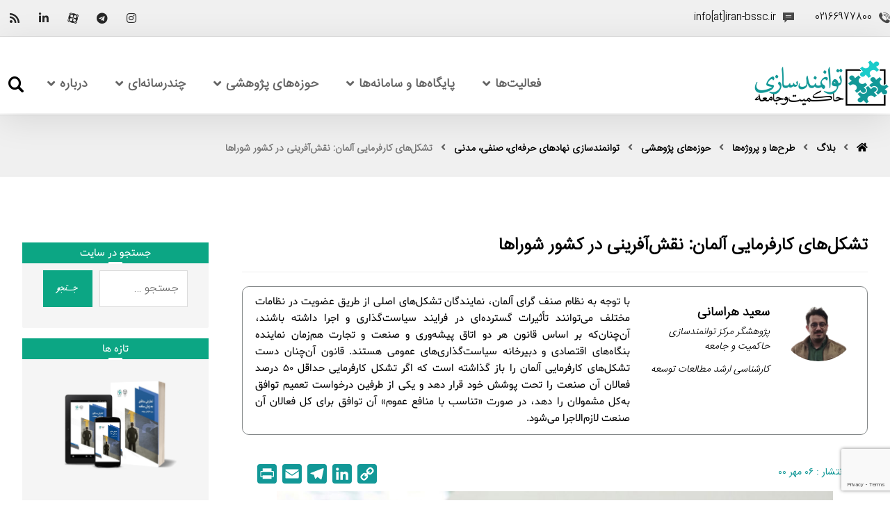

--- FILE ---
content_type: text/html; charset=UTF-8
request_url: https://iran-bssc.ir/plans-projects/research-fields/empowerment-of-civil-professionals-institutions/19176/
body_size: 47538
content:
<!DOCTYPE html>
<html dir="rtl" lang="fa-IR">
<head>
	<meta http-equiv="Content-Type" content="text/html; charset=UTF-8"/>
	<meta name="viewport" content="width=device-width, initial-scale=1.0, minimum-scale=1.0"/>
	<meta name='robots' content='index, follow, max-image-preview:large, max-snippet:-1, max-video-preview:-1' />

	<!-- This site is optimized with the Yoast SEO Premium plugin v16.8 (Yoast SEO v16.8) - https://yoast.com/wordpress/plugins/seo/ -->
	<title>تشکل‌های کارفرمایی آلمان: نقش‌آفرینی در کشور شوراها - مرکز توانمندسازی حاکمیت و جامعه</title>
	<meta name="description" content="همانند تمام تشکل‌های کارفرمایی در کشورهای دیگر، وظیفه اصلی تشکل‌های کارفرمایی آلمان نیز نمایندگی منافع کارفرمایان در بازار کار و بازار تولید است." />
	<link rel="canonical" href="https://iran-bssc.ir/plans-projects/research-fields/empowerment-of-civil-professionals-institutions/19176/" />
	<meta property="og:locale" content="fa_IR" />
	<meta property="og:type" content="article" />
	<meta property="og:title" content="تشکل‌های کارفرمایی آلمان: نقش‌آفرینی در کشور شوراها" />
	<meta property="og:description" content="همانند تمام تشکل‌های کارفرمایی در کشورهای دیگر، وظیفه اصلی تشکل‌های کارفرمایی آلمان نیز نمایندگی منافع کارفرمایان در بازار کار و بازار تولید است." />
	<meta property="og:url" content="https://iran-bssc.ir/plans-projects/research-fields/empowerment-of-civil-professionals-institutions/19176/" />
	<meta property="og:site_name" content="مرکز توانمندسازی حاکمیت و جامعه" />
	<meta property="article:published_time" content="2021-09-28T04:29:25+00:00" />
	<meta property="article:modified_time" content="2021-10-14T18:48:53+00:00" />
	<meta property="og:image" content="https://iran-bssc.ir/wp-content/uploads/2021/09/ahk-logo-auf-der-hannover-messe.jpg" />
	<meta property="og:image:width" content="1536" />
	<meta property="og:image:height" content="768" />
	<meta name="twitter:card" content="summary_large_image" />
	<meta name="twitter:label1" content="نوشته شده توسط" />
	<meta name="twitter:data1" content="سعید هراسانی" />
	<meta name="twitter:label2" content="زمان تخمینی مطالعه" />
	<meta name="twitter:data2" content="5 دقیقه" />
	<script type="application/ld+json" class="yoast-schema-graph">{"@context":"https://schema.org","@graph":[{"@type":"WebSite","@id":"https://iran-bssc.ir/#website","url":"https://iran-bssc.ir/","name":"\u0645\u0631\u06a9\u0632 \u062a\u0648\u0627\u0646\u0645\u0646\u062f\u0633\u0627\u0632\u06cc \u062d\u0627\u06a9\u0645\u06cc\u062a \u0648 \u062c\u0627\u0645\u0639\u0647","description":"\u0645\u0631\u06a9\u0632 \u062a\u0648\u0627\u0646\u0645\u0646\u062f\u0633\u0627\u0632\u06cc \u062d\u0627\u06a9\u0645\u06cc\u062a \u0648 \u062c\u0627\u0645\u0639\u0647","potentialAction":[{"@type":"SearchAction","target":{"@type":"EntryPoint","urlTemplate":"https://iran-bssc.ir/?s={search_term_string}"},"query-input":"required name=search_term_string"}],"inLanguage":"fa-IR"},{"@type":"ImageObject","@id":"https://iran-bssc.ir/plans-projects/research-fields/empowerment-of-civil-professionals-institutions/19176/#primaryimage","inLanguage":"fa-IR","url":"https://iran-bssc.ir/wp-content/uploads/2021/09/ahk-logo-auf-der-hannover-messe.jpg","contentUrl":"https://iran-bssc.ir/wp-content/uploads/2021/09/ahk-logo-auf-der-hannover-messe.jpg","width":1536,"height":768,"caption":"\u062a\u0634\u06a9\u0644\u200c\u0647\u0627\u06cc \u06a9\u0627\u0631\u0641\u0631\u0645\u0627\u06cc\u06cc \u0622\u0644\u0645\u0627\u0646"},{"@type":"WebPage","@id":"https://iran-bssc.ir/plans-projects/research-fields/empowerment-of-civil-professionals-institutions/19176/#webpage","url":"https://iran-bssc.ir/plans-projects/research-fields/empowerment-of-civil-professionals-institutions/19176/","name":"\u062a\u0634\u06a9\u0644\u200c\u0647\u0627\u06cc \u06a9\u0627\u0631\u0641\u0631\u0645\u0627\u06cc\u06cc \u0622\u0644\u0645\u0627\u0646: \u0646\u0642\u0634\u200c\u0622\u0641\u0631\u06cc\u0646\u06cc \u062f\u0631 \u06a9\u0634\u0648\u0631 \u0634\u0648\u0631\u0627\u0647\u0627 - \u0645\u0631\u06a9\u0632 \u062a\u0648\u0627\u0646\u0645\u0646\u062f\u0633\u0627\u0632\u06cc \u062d\u0627\u06a9\u0645\u06cc\u062a \u0648 \u062c\u0627\u0645\u0639\u0647","isPartOf":{"@id":"https://iran-bssc.ir/#website"},"primaryImageOfPage":{"@id":"https://iran-bssc.ir/plans-projects/research-fields/empowerment-of-civil-professionals-institutions/19176/#primaryimage"},"datePublished":"2021-09-28T04:29:25+00:00","dateModified":"2021-10-14T18:48:53+00:00","author":{"@id":"https://iran-bssc.ir/#/schema/person/657066fc84410c822c379dc33992260c"},"description":"\u0647\u0645\u0627\u0646\u0646\u062f \u062a\u0645\u0627\u0645 \u062a\u0634\u06a9\u0644\u200c\u0647\u0627\u06cc \u06a9\u0627\u0631\u0641\u0631\u0645\u0627\u06cc\u06cc \u062f\u0631 \u06a9\u0634\u0648\u0631\u0647\u0627\u06cc \u062f\u06cc\u06af\u0631\u060c \u0648\u0638\u06cc\u0641\u0647 \u0627\u0635\u0644\u06cc \u062a\u0634\u06a9\u0644\u200c\u0647\u0627\u06cc \u06a9\u0627\u0631\u0641\u0631\u0645\u0627\u06cc\u06cc \u0622\u0644\u0645\u0627\u0646 \u0646\u06cc\u0632 \u0646\u0645\u0627\u06cc\u0646\u062f\u06af\u06cc \u0645\u0646\u0627\u0641\u0639 \u06a9\u0627\u0631\u0641\u0631\u0645\u0627\u06cc\u0627\u0646 \u062f\u0631 \u0628\u0627\u0632\u0627\u0631 \u06a9\u0627\u0631 \u0648 \u0628\u0627\u0632\u0627\u0631 \u062a\u0648\u0644\u06cc\u062f \u0627\u0633\u062a.","breadcrumb":{"@id":"https://iran-bssc.ir/plans-projects/research-fields/empowerment-of-civil-professionals-institutions/19176/#breadcrumb"},"inLanguage":"fa-IR","potentialAction":[{"@type":"ReadAction","target":["https://iran-bssc.ir/plans-projects/research-fields/empowerment-of-civil-professionals-institutions/19176/"]}]},{"@type":"BreadcrumbList","@id":"https://iran-bssc.ir/plans-projects/research-fields/empowerment-of-civil-professionals-institutions/19176/#breadcrumb","itemListElement":[{"@type":"ListItem","position":1,"name":"\u062e\u0627\u0646\u0647","item":"https://iran-bssc.ir/"},{"@type":"ListItem","position":2,"name":"\u0628\u0644\u0627\u06af","item":"https://iran-bssc.ir/blog/"},{"@type":"ListItem","position":3,"name":"\u062a\u0634\u06a9\u0644\u200c\u0647\u0627\u06cc \u06a9\u0627\u0631\u0641\u0631\u0645\u0627\u06cc\u06cc \u0622\u0644\u0645\u0627\u0646: \u0646\u0642\u0634\u200c\u0622\u0641\u0631\u06cc\u0646\u06cc \u062f\u0631 \u06a9\u0634\u0648\u0631 \u0634\u0648\u0631\u0627\u0647\u0627"}]},{"@type":"Person","@id":"https://iran-bssc.ir/#/schema/person/657066fc84410c822c379dc33992260c","name":"\u0633\u0639\u06cc\u062f \u0647\u0631\u0627\u0633\u0627\u0646\u06cc","image":{"@type":"ImageObject","@id":"https://iran-bssc.ir/#personlogo","inLanguage":"fa-IR","url":"https://secure.gravatar.com/avatar/947629c0741548d28abd6e4ea53da3b3?s=96&d=mm&r=g","contentUrl":"https://secure.gravatar.com/avatar/947629c0741548d28abd6e4ea53da3b3?s=96&d=mm&r=g","caption":"\u0633\u0639\u06cc\u062f \u0647\u0631\u0627\u0633\u0627\u0646\u06cc"},"description":"\u067e\u0698\u0648\u0647\u0634\u06af\u0631 \u0645\u0631\u06a9\u0632 \u062a\u0648\u0627\u0646\u0645\u0646\u062f\u0633\u0627\u0632\u06cc \u062d\u0627\u06a9\u0645\u06cc\u062a \u0648 \u062c\u0627\u0645\u0639\u0647 \u06a9\u0627\u0631\u0634\u0646\u0627\u0633\u06cc \u0627\u0631\u0634\u062f \u0645\u0637\u0627\u0644\u0639\u0627\u062a \u062a\u0648\u0633\u0639\u0647","url":"https://iran-bssc.ir/author/s-harasani/"}]}</script>
	<!-- / Yoast SEO Premium plugin. -->


<link rel='dns-prefetch' href='//www.google.com' />
<link rel="alternate" type="application/rss+xml" title="مرکز توانمندسازی حاکمیت و جامعه &raquo; خوراک" href="https://iran-bssc.ir/feed/" />
<link rel="alternate" type="application/rss+xml" title="مرکز توانمندسازی حاکمیت و جامعه &raquo; خوراک دیدگاه‌ها" href="https://iran-bssc.ir/comments/feed/" />
<link rel="alternate" type="application/rss+xml" title="مرکز توانمندسازی حاکمیت و جامعه &raquo; تشکل‌های کارفرمایی آلمان: نقش‌آفرینی در کشور شوراها خوراک دیدگاه‌ها" href="https://iran-bssc.ir/plans-projects/research-fields/empowerment-of-civil-professionals-institutions/19176/feed/" />
<style type="text/css">
img.wp-smiley,
img.emoji {
	display: inline !important;
	border: none !important;
	box-shadow: none !important;
	height: 1em !important;
	width: 1em !important;
	margin: 0 .07em !important;
	vertical-align: -0.1em !important;
	background: none !important;
	padding: 0 !important;
}
</style>
	<link rel='stylesheet' id='vc_font_awesome_5_shims-css'  href='https://iran-bssc.ir/wp-content/plugins/js_composer/assets/lib/bower/font-awesome/css/v4-shims.min.css?ver=6.6.0' type='text/css' media='all' />
<link rel='stylesheet' id='vc_font_awesome_5-css'  href='https://iran-bssc.ir/wp-content/plugins/js_composer/assets/lib/bower/font-awesome/css/all.min.css?ver=6.6.0' type='text/css' media='all' />
<link rel='stylesheet' id='cz-icons-pack-css'  href='https://iran-bssc.ir/wp-content/plugins/codevz-plus/admin/fields/codevz_fields/icons/czicons.css?ver=4.1.0' type='text/css' media='all' />
<link rel='stylesheet' id='rtl-xtra-front-css'  href='https://iran-bssc.ir/wp-content/plugins/codevz-plus/rtl-xtra/css/rtl-xtra-front.css?ver=5.7.14' type='text/css' media='all' />
<link rel='stylesheet' id='js_composer_front-css'  href='https://iran-bssc.ir/wp-content/plugins/js_composer/assets/css/js_composer.min.css?ver=6.6.0' type='text/css' media='all' />
<link rel='stylesheet' id='rtl-js_composer_front-css'  href='https://iran-bssc.ir/wp-content/plugins/codevz-plus/rtl-xtra/css/xtra_js_composer.min.css?ver=5.7.14' type='text/css' media='all' />
<link rel='stylesheet' id='contact-form-7-css'  href='https://iran-bssc.ir/wp-content/plugins/contact-form-7/includes/css/styles.css?ver=5.5.2' type='text/css' media='all' />
<link rel='stylesheet' id='contact-form-7-rtl-css'  href='https://iran-bssc.ir/wp-content/plugins/contact-form-7/includes/css/styles-rtl.css?ver=5.5.2' type='text/css' media='all' />
<link rel='stylesheet' id='rs-plugin-settings-css'  href='https://iran-bssc.ir/wp-content/plugins/revslider/public/assets/css/settings.css?ver=5.4.8.3' type='text/css' media='all' />
<style id='rs-plugin-settings-inline-css' type='text/css'>
#rs-demo-id {}
</style>
<link rel='stylesheet' id='dashicons-css'  href='https://iran-bssc.ir/wp-includes/css/dashicons.min.css?ver=5.7.14' type='text/css' media='all' />
<link rel='stylesheet' id='wordpress-popular-posts-css-css'  href='https://iran-bssc.ir/wp-content/plugins/wordpress-popular-posts/assets/css/wpp.css?ver=5.2.4' type='text/css' media='all' />
<link rel='stylesheet' id='codevz-style-css'  href='https://iran-bssc.ir/wp-content/themes/xtra/style.css?ver=5.7.14' type='text/css' media='all' />
<link rel='stylesheet' id='xtra-css'  href='https://iran-bssc.ir/wp-content/themes/xtra/assets/css/core.css?ver=4.1.0' type='text/css' media='all' />
<link rel='stylesheet' id='xtra-rtl-css'  href='https://iran-bssc.ir/wp-content/themes/xtra/assets/css/core.rtl.css?ver=4.1.0' type='text/css' media='all' />
<link rel='stylesheet' id='xtra-single-css'  href='https://iran-bssc.ir/wp-content/themes/xtra/assets/css/single.css?ver=4.1.0' type='text/css' media='all' />
<link rel='stylesheet' id='xtra-single-rtl-css'  href='https://iran-bssc.ir/wp-content/themes/xtra/assets/css/single.rtl.css?ver=4.1.0' type='text/css' media='all' />
<link rel='stylesheet' id='xtra-comments-css'  href='https://iran-bssc.ir/wp-content/themes/xtra/assets/css/comments.css?ver=4.1.0' type='text/css' media='all' />
<link rel='stylesheet' id='xtra-comments-rtl-css'  href='https://iran-bssc.ir/wp-content/themes/xtra/assets/css/comments.rtl.css?ver=4.1.0' type='text/css' media='all' />
<link rel='stylesheet' id='codevz-plugin-css'  href='https://iran-bssc.ir/wp-content/plugins/codevz-plus/assets/css/codevzplus.css?ver=4.1.0' type='text/css' media='all' />
<style id='codevz-plugin-inline-css' type='text/css'>
.elementor-widget-cz_2_buttons .elementor-widget-container,.elementor-widget-cz_hotspot .elementor-widget-container,.elementor-widget-cz_subscribe .elementor-widget-container,.elementor-widget-cz_free_position_element .elementor-widget-container{min-height: 1px}
</style>
<link rel='stylesheet' id='yarpp-thumbnails-css'  href='https://iran-bssc.ir/wp-content/plugins/yet-another-related-posts-plugin/style/styles_thumbnails.css?ver=5.27.0' type='text/css' media='all' />
<style id='yarpp-thumbnails-inline-css' type='text/css'>
.yarpp-thumbnails-horizontal .yarpp-thumbnail {width: 130px;height: 170px;margin: 5px;margin-left: 0px;}.yarpp-thumbnail > img, .yarpp-thumbnail-default {width: 120px;height: 120px;margin: 5px;}.yarpp-thumbnails-horizontal .yarpp-thumbnail-title {margin: 7px;margin-top: 0px;width: 120px;}.yarpp-thumbnail-default > img {min-height: 120px;min-width: 120px;}
</style>
<link rel='stylesheet' id='addtoany-css'  href='https://iran-bssc.ir/wp-content/plugins/add-to-any/addtoany.min.css?ver=1.15' type='text/css' media='all' />
<script type='text/javascript' src='https://iran-bssc.ir/wp-includes/js/jquery/jquery.min.js?ver=3.5.1' id='jquery-core-js'></script>
<script type='text/javascript' src='https://iran-bssc.ir/wp-includes/js/jquery/jquery-migrate.min.js?ver=3.3.2' id='jquery-migrate-js'></script>
<script type='text/javascript' src='https://iran-bssc.ir/wp-content/plugins/add-to-any/addtoany.min.js?ver=1.1' id='addtoany-js'></script>
<script type='text/javascript' src='https://iran-bssc.ir/wp-content/plugins/revslider/public/assets/js/jquery.themepunch.tools.min.js?ver=5.4.8.3' id='tp-tools-js'></script>
<script type='text/javascript' src='https://iran-bssc.ir/wp-content/plugins/revslider/public/assets/js/jquery.themepunch.revolution.min.js?ver=5.4.8.3' id='revmin-js'></script>
<script type='application/json' id='wpp-json'>
{"sampling_active":0,"sampling_rate":100,"ajax_url":"https:\/\/iran-bssc.ir\/wp-json\/wordpress-popular-posts\/v1\/popular-posts","ID":19176,"token":"e1373f03d9","lang":0,"debug":0}
</script>
<script type='text/javascript' src='https://iran-bssc.ir/wp-content/plugins/wordpress-popular-posts/assets/js/wpp.min.js?ver=5.2.4' id='wpp-js-js'></script>
<link rel="https://api.w.org/" href="https://iran-bssc.ir/wp-json/" /><link rel="alternate" type="application/json" href="https://iran-bssc.ir/wp-json/wp/v2/posts/19176" /><link rel="EditURI" type="application/rsd+xml" title="RSD" href="https://iran-bssc.ir/xmlrpc.php?rsd" />
<link rel="wlwmanifest" type="application/wlwmanifest+xml" href="https://iran-bssc.ir/wp-includes/wlwmanifest.xml" /> 
<link rel="stylesheet" href="https://iran-bssc.ir/wp-content/themes/xtra-child-new/rtl.css" type="text/css" media="screen" /><meta name="generator" content="WordPress 5.7.14" />
<link rel='shortlink' href='https://iran-bssc.ir/?p=19176' />

<script data-cfasync="false">
window.a2a_config=window.a2a_config||{};a2a_config.callbacks=[];a2a_config.overlays=[];a2a_config.templates={};a2a_localize = {
	Share: "اشتراک گذاری",
	Save: "ذخیره",
	Subscribe: "عضویت",
	Email: "Email",
	Bookmark: "نشانه گذاری",
	ShowAll: "نمایش همگی",
	ShowLess: "نمایش حداقل",
	FindServices: "یافتن سرویس (ها)",
	FindAnyServiceToAddTo: "یافتن سریع دیگر سرویس ها برای اضافه کردن",
	PoweredBy: "قدرت یافته از",
	ShareViaEmail: "Share via email",
	SubscribeViaEmail: "Subscribe via email",
	BookmarkInYourBrowser: "ثبت به عنوان علاقه مندی برای مرورگر شما",
	BookmarkInstructions: "Press Ctrl+D or \u2318+D to bookmark this page",
	AddToYourFavorites: "اضافه کردن به علاقه مندی ها",
	SendFromWebOrProgram: "Send from any email address or email program",
	EmailProgram: "Email program",
	More: "More&#8230;",
	ThanksForSharing: "Thanks for sharing!",
	ThanksForFollowing: "Thanks for following!"
};

a2a_config.icon_color="#129897";
(function(d,s,a,b){a=d.createElement(s);b=d.getElementsByTagName(s)[0];a.async=1;a.src="https://static.addtoany.com/menu/page.js";b.parentNode.insertBefore(a,b);})(document,"script");
</script>
<meta name="format-detection" content="telephone=no">
<!-- Google Tag Manager -->
<script>(function(w,d,s,l,i){w[l]=w[l]||[];w[l].push({'gtm.start':
new Date().getTime(),event:'gtm.js'});var f=d.getElementsByTagName(s)[0],
j=d.createElement(s),dl=l!='dataLayer'?'&l='+l:'';j.async=true;j.src=
'https://www.googletagmanager.com/gtm.js?id='+i+dl;f.parentNode.insertBefore(j,f);
})(window,document,'script','dataLayer','GTM-NPWBKCF');</script>
<!-- End Google Tag Manager --><!-- Schema optimized by Schema Pro --><script type="application/ld+json">{"@context":"https:\/\/schema.org","@type":"Article","mainEntityOfPage":{"@type":"WebPage","@id":"https:\/\/iran-bssc.ir\/research-fields\/empowerment-of-civil-professionals-institutions\/19176\/"},"headline":"\u062a\u0634\u06a9\u0644\u200c\u0647\u0627\u06cc \u06a9\u0627\u0631\u0641\u0631\u0645\u0627\u06cc\u06cc \u0622\u0644\u0645\u0627\u0646: \u0646\u0642\u0634\u200c\u0622\u0641\u0631\u06cc\u0646\u06cc \u062f\u0631 \u06a9\u0634\u0648\u0631 \u0634\u0648\u0631\u0627\u0647\u0627","image":{"@type":"ImageObject","url":"https:\/\/iran-bssc.ir\/wp-content\/uploads\/2021\/09\/ahk-logo-auf-der-hannover-messe.jpg","width":1536,"height":768},"datePublished":"1970-01-01T00:00:00+0000","dateModified":"1970-01-01T00:00:00+0000","author":{"@type":"Person","name":"\u0633\u0639\u06cc\u062f \u0647\u0631\u0627\u0633\u0627\u0646\u06cc"},"publisher":{"@type":"Organization","name":"\u0645\u0631\u06a9\u0632 \u062a\u0648\u0627\u0646\u0645\u0646\u062f\u0633\u0627\u0632\u06cc \u062d\u0627\u06a9\u0645\u06cc\u062a \u0648 \u062c\u0627\u0645\u0639\u0647","logo":{"@type":"ImageObject","url":"https:\/\/iran-bssc.ir\/wp-content\/uploads\/2019\/07\/THJ-logo-177x60.png"}}}</script><!-- / Schema optimized by Schema Pro --><!-- organization Schema optimized by Schema Pro --><script type="application/ld+json">{"@context":"https:\/\/schema.org","@type":"GovernmentOrganization","name":"\u0645\u0631\u06a9\u0632 \u062a\u0648\u0627\u0646\u0645\u0646\u062f\u0633\u0627\u0632\u06cc \u062d\u0627\u06a9\u0645\u06cc\u062a \u0648 \u062c\u0627\u0645\u0639\u0647","url":"https:\/\/iran-bssc.ir","logo":{"@type":"ImageObject","url":"https:\/\/iran-bssc.ir\/wp-content\/uploads\/2019\/07\/THJ-logo.png","width":396,"height":134},"sameAs":["https:\/\/www.instagram.com\/iranbssc"]}</script><!-- / organization Schema optimized by Schema Pro --><!-- site-navigation-element Schema optimized by Schema Pro --><script type="application/ld+json">{"@context":"https:\/\/schema.org","@graph":[{"@context":"https:\/\/schema.org","@type":"SiteNavigationElement","id":"site-navigation","name":"\u062e\u0627\u0646\u0647","url":"https:\/\/iran-bssc.ir\/"},{"@context":"https:\/\/schema.org","@type":"SiteNavigationElement","id":"site-navigation","name":"\u0641\u0639\u0627\u0644\u06cc\u062a\u200c\u0647\u0627","url":"https:\/\/iran-bssc.ir\/activities\/"},{"@context":"https:\/\/schema.org","@type":"SiteNavigationElement","id":"site-navigation","name":"\u062e\u062f\u0645\u0627\u062a \u0622\u0645\u0648\u0632\u0634\u06cc","url":"https:\/\/iran-bssc.ir\/activities\/learning-advocacy-services\/"},{"@context":"https:\/\/schema.org","@type":"SiteNavigationElement","id":"site-navigation","name":"\u06a9\u0627\u0631\u06af\u0627\u0647 \u0622\u0645\u0648\u0632\u0634\u06cc \u062d\u0645\u0627\u06cc\u062a\u200c\u0637\u0644\u0628\u06cc","url":"https:\/\/iran-bssc.ir\/advocacy-workshop\/"},{"@context":"https:\/\/schema.org","@type":"SiteNavigationElement","id":"site-navigation","name":"\u06a9\u0627\u0631\u06af\u0627\u0647 \u0622\u0645\u0648\u0632\u0634 \u062a\u0639\u0627\u0631\u0636 \u0645\u0646\u0627\u0641\u0639 \u062f\u0631 \u0628\u062e\u0634 \u0639\u0645\u0648\u0645\u06cc","url":"https:\/\/iran-bssc.ir\/coi-workshop\/"},{"@context":"https:\/\/schema.org","@type":"SiteNavigationElement","id":"site-navigation","name":"\u06a9\u0627\u0631\u06af\u0627\u0647 \u0622\u0645\u0648\u0632\u0634\u06cc \u062a\u0648\u0627\u0646\u0645\u0646\u062f\u0633\u0627\u0632\u06cc \u062d\u06a9\u0648\u0645\u062a","url":"https:\/\/iran-bssc.ir\/government-empowerment-workshop\/"},{"@context":"https:\/\/schema.org","@type":"SiteNavigationElement","id":"site-navigation","name":"\u0627\u0631\u0632\u06cc\u0627\u0628\u06cc \u0645\u0634\u0627\u0631\u06a9\u062a\u06cc","url":"https:\/\/iran-bssc.ir\/evaluation\/"},{"@context":"https:\/\/schema.org","@type":"SiteNavigationElement","id":"site-navigation","name":"\u0637\u0631\u062d\u200c\u0647\u0627 \u0648 \u067e\u0631\u0648\u0698\u0647\u200c\u0647\u0627","url":"https:\/\/iran-bssc.ir\/project\/"},{"@context":"https:\/\/schema.org","@type":"SiteNavigationElement","id":"site-navigation","name":"\u0627\u0646\u062a\u0634\u0627\u0631\u0627\u062a \u0648 \u062a\u0648\u0644\u06cc\u062f\u0627\u062a \u0645\u0631\u06a9\u0632","url":"https:\/\/iran-bssc.ir\/activities\/publications\/"},{"@context":"https:\/\/schema.org","@type":"SiteNavigationElement","id":"site-navigation","name":"\u06a9\u062a\u0627\u0628\u200c\u0647\u0627","url":"https:\/\/iran-bssc.ir\/activities\/publications\/books\/"},{"@context":"https:\/\/schema.org","@type":"SiteNavigationElement","id":"site-navigation","name":"\u06af\u0632\u0627\u0631\u0634 \u0647\u0627\u06cc \u06a9\u0627\u0631\u0634\u0646\u0627\u0633\u06cc","url":"https:\/\/iran-bssc.ir\/activities\/publications\/study-reports\/"},{"@context":"https:\/\/schema.org","@type":"SiteNavigationElement","id":"site-navigation","name":"\u0627\u0638\u0647\u0627\u0631\u0646\u0638\u0631 \u06a9\u0627\u0631\u0634\u0646\u0627\u0633\u06cc","url":"https:\/\/iran-bssc.ir\/activities\/publications\/expert-remark\/"},{"@context":"https:\/\/schema.org","@type":"SiteNavigationElement","id":"site-navigation","name":"\u062a\u0631\u062c\u0645\u0647 \u0648 \u062a\u0644\u062e\u06cc\u0635","url":"https:\/\/iran-bssc.ir\/activities\/publications\/translation-abstract\/"},{"@context":"https:\/\/schema.org","@type":"SiteNavigationElement","id":"site-navigation","name":"\u0647\u0645\u0627\u06cc\u0634\u200c\u0647\u0627 \u0648 \u0646\u0634\u0633\u062a\u200c\u0647\u0627\u06cc \u062a\u062e\u0635\u0635\u06cc","url":"https:\/\/iran-bssc.ir\/activities\/confrances\/"},{"@context":"https:\/\/schema.org","@type":"SiteNavigationElement","id":"site-navigation","name":"\u062f\u06cc\u062f\u0647\u200c\u0628\u0627\u0646 \u0645\u0633\u0627\u0626\u0644 \u06a9\u0648\u062f\u06a9\u0627\u0646","url":"https:\/\/iran-bssc.ir\/activities\/observatory-for-child-issues\/"},{"@context":"https:\/\/schema.org","@type":"SiteNavigationElement","id":"site-navigation","name":"\u067e\u0627\u06cc\u06af\u0627\u0647\u200c\u0647\u0627 \u0648 \u0633\u0627\u0645\u0627\u0646\u0647\u200c\u0647\u0627","url":"#"},{"@context":"https:\/\/schema.org","@type":"SiteNavigationElement","id":"site-navigation","name":"\u062f\u0627\u0646\u0634\u0646\u0627\u0645\u0647 \u0645\u062f\u06cc\u0631\u06cc\u062a \u062a\u0639\u0627\u0631\u0636 \u0645\u0646\u0627\u0641\u0639","url":"https:\/\/iran-bssc.ir\/wiki-coi\/"},{"@context":"https:\/\/schema.org","@type":"SiteNavigationElement","id":"site-navigation","name":"\u067e\u0627\u06cc\u06af\u0627\u0647 \u062f\u0627\u0646\u0634 \u0641\u0642\u0631 \u067e\u0698\u0648\u0647\u06cc","url":"https:\/\/iran-bssc.ir\/poverty\/"},{"@context":"https:\/\/schema.org","@type":"SiteNavigationElement","id":"site-navigation","name":"\u0633\u0627\u0645\u0627\u0646\u0647 \u067e\u0627\u06cc\u0634 \u0648 \u0627\u0631\u0632\u06cc\u0627\u0628\u06cc \u062f\u0648\u0644\u062a \u0627\u0644\u06a9\u062a\u0631\u0648\u0646\u06cc\u06a9","url":"https:\/\/iran-bssc.ir\/%d8%b3%d8%a7%d9%85%d8%a7%d9%86%d9%87-%d9%be%d8%a7%db%8c%d8%b4-%d9%88-%d8%a7%d8%b1%d8%b2%db%8c%d8%a7%d8%a8%db%8c-%d8%af%d9%88%d9%84%d8%aa-%d8%a7%d9%84%da%a9%d8%aa%d8%b1%d9%88%d9%86%db%8c%da%a9\/"},{"@context":"https:\/\/schema.org","@type":"SiteNavigationElement","id":"site-navigation","name":"\u062d\u0648\u0632\u0647\u200c\u0647\u0627\u06cc \u067e\u0698\u0648\u0647\u0634\u06cc","url":"https:\/\/iran-bssc.ir\/plans-projects\/research-fields\/"},{"@context":"https:\/\/schema.org","@type":"SiteNavigationElement","id":"site-navigation","name":"\u0645\u0628\u0627\u0646\u06cc \u0646\u0638\u0631\u06cc \u062a\u0648\u0627\u0646\u0645\u0646\u062f\u0633\u0627\u0632\u06cc \u062d\u0627\u06a9\u0645\u06cc\u062a \u0648 \u062c\u0627\u0645\u0639\u0647","url":"https:\/\/iran-bssc.ir\/plans-projects\/research-fields\/theoretical-bases-of-bssc\/"},{"@context":"https:\/\/schema.org","@type":"SiteNavigationElement","id":"site-navigation","name":"\u062e\u0634\u0648\u0646\u062a \u0648 \u0646\u0638\u0645\u200c\u0647\u0627\u06cc \u0627\u062c\u062a\u0645\u0627\u0639\u06cc","url":"https:\/\/iran-bssc.ir\/plans-projects\/research-fields\/theoretical-bases-of-bssc\/violence-social-orders\/"},{"@context":"https:\/\/schema.org","@type":"SiteNavigationElement","id":"site-navigation","name":"\u062f\u0648\u0644\u062a \u0636\u0639\u06cc\u0641\u060c \u062f\u0648\u0644\u062a \u0642\u0648\u06cc","url":"https:\/\/iran-bssc.ir\/plans-projects\/research-fields\/theoretical-bases-of-bssc\/weak-state-powerful-state\/"},{"@context":"https:\/\/schema.org","@type":"SiteNavigationElement","id":"site-navigation","name":"\u0645\u0634\u0631\u0648\u0637\u0647\u200c\u0633\u0627\u0632\u06cc \u0642\u062f\u0631\u062a","url":"https:\/\/iran-bssc.ir\/plans-projects\/research-fields\/theoretical-bases-of-bssc\/constitutionalization-power\/"},{"@context":"https:\/\/schema.org","@type":"SiteNavigationElement","id":"site-navigation","name":"\u0633\u0627\u06cc\u0631 \u0645\u0628\u0627\u0646\u06cc \u0646\u0638\u0631\u06cc","url":"https:\/\/iran-bssc.ir\/plans-projects\/research-fields\/theoretical-bases-of-bssc\/other-bases\/"},{"@context":"https:\/\/schema.org","@type":"SiteNavigationElement","id":"site-navigation","name":"\u0627\u0632 \u0641\u0642\u0631 \u0628\u0647 \u062b\u0631\u0648\u062a\u061b \u0641\u0647\u0645 \u062a\u0648\u0633\u0639\u06c0 \u0627\u0642\u062a\u0635\u0627\u062f\u06cc","url":"https:\/\/iran-bssc.ir\/from-poverty-to-prosperity\/"},{"@context":"https:\/\/schema.org","@type":"SiteNavigationElement","id":"site-navigation","name":"\u0631\u0641\u0627\u0647 \u0648 \u0633\u06cc\u0627\u0633\u062a \u0627\u062c\u062a\u0645\u0627\u0639\u06cc","url":"https:\/\/iran-bssc.ir\/plans-projects\/research-fields\/welfare-social-policy\/"},{"@context":"https:\/\/schema.org","@type":"SiteNavigationElement","id":"site-navigation","name":"\u0631\u0641\u0627\u0647 \u0627\u062c\u062a\u0645\u0627\u0639\u06cc","url":"https:\/\/iran-bssc.ir\/plans-projects\/research-fields\/welfare-social-policy\/social-welfare\/"},{"@context":"https:\/\/schema.org","@type":"SiteNavigationElement","id":"site-navigation","name":"\u06a9\u0631\u0648\u0646\u0627\u060c \u0646\u06cc\u0631\u0648\u06cc \u06a9\u0627\u0631 \u0648 \u062d\u0645\u0627\u06cc\u062a \u0627\u062c\u062a\u0645\u0627\u0639\u06cc","url":"https:\/\/iran-bssc.ir\/plans-projects\/research-fields\/welfare-social-policy\/covid19-social-protection\/"},{"@context":"https:\/\/schema.org","@type":"SiteNavigationElement","id":"site-navigation","name":"\u0634\u0641\u0627\u0641\u06cc\u062a \u0648 \u0631\u0641\u0627\u0647 \u0627\u062c\u062a\u0645\u0627\u0639\u06cc","url":"https:\/\/iran-bssc.ir\/plans-projects\/research-fields\/welfare-social-policy\/transparency-and-social-welfare\/"},{"@context":"https:\/\/schema.org","@type":"SiteNavigationElement","id":"site-navigation","name":"\u0645\u0642\u0627\u0628\u0644\u0647 \u0628\u0627 \u0641\u0642\u0631 \u0648 \u0646\u0627\u0628\u0631\u0627\u0628\u0631\u06cc","url":"https:\/\/iran-bssc.ir\/plans-projects\/research-fields\/welfare-social-policy\/anti-poverty-inequality-welfare-social-policy\/"},{"@context":"https:\/\/schema.org","@type":"SiteNavigationElement","id":"site-navigation","name":"\u06a9\u0627\u0631\u0622\u0645\u062f\u0633\u0627\u0632\u06cc \u0646\u0638\u0627\u0645 \u062d\u06a9\u0645\u0631\u0627\u0646\u06cc","url":"https:\/\/iran-bssc.ir\/plans-projects\/research-fields\/building-governance-capability\/"},{"@context":"https:\/\/schema.org","@type":"SiteNavigationElement","id":"site-navigation","name":"\u062a\u0648\u0627\u0646\u0645\u0646\u062f\u0633\u0627\u0632\u06cc \u0646\u0647\u0627\u062f\u0647\u0627\u06cc \u062d\u0631\u0641\u0647\u200c\u0627\u06cc \u0648 \u0645\u062f\u0646\u06cc","url":"https:\/\/iran-bssc.ir\/plans-projects\/research-fields\/empowerment-of-civil-professionals-institutions\/"},{"@context":"https:\/\/schema.org","@type":"SiteNavigationElement","id":"site-navigation","name":"\u062a\u0639\u0627\u0631\u0636 \u0645\u0646\u0627\u0641\u0639","url":"https:\/\/iran-bssc.ir\/plans-projects\/research-fields\/conflict-of-interests\/"},{"@context":"https:\/\/schema.org","@type":"SiteNavigationElement","id":"site-navigation","name":"\u0645\u0628\u0627\u0646\u06cc \u0646\u0638\u0631\u06cc \u0648 \u0631\u0648\u0634\u200c\u0634\u0646\u0627\u062e\u062a\u06cc","url":"https:\/\/iran-bssc.ir\/plans-projects\/research-fields\/conflict-of-interests\/method-theory-bases-of-coi\/"},{"@context":"https:\/\/schema.org","@type":"SiteNavigationElement","id":"site-navigation","name":"\u062a\u062d\u0644\u06cc\u0644 \u0641\u0636\u0627\u06cc \u0645\u062c\u0627\u0632\u06cc","url":"https:\/\/iran-bssc.ir\/plans-projects\/research-fields\/conflict-of-interests\/coi-analysis-in-virtual-space\/"},{"@context":"https:\/\/schema.org","@type":"SiteNavigationElement","id":"site-navigation","name":"\u062e\u0628\u0631\u0646\u0627\u0645\u0647 \u0647\u0641\u062a\u06af\u06cc","url":"https:\/\/iran-bssc.ir\/plans-projects\/research-fields\/conflict-of-interests\/weekly-coi-newsletter\/"},{"@context":"https:\/\/schema.org","@type":"SiteNavigationElement","id":"site-navigation","name":"\u062d\u0648\u0632\u0647 \u062a\u0639\u0627\u0648\u0646\u060c \u06a9\u0627\u0631 \u0648 \u0631\u0641\u0627\u0647 \u0627\u062c\u062a\u0645\u0627\u0639\u06cc","url":"https:\/\/iran-bssc.ir\/plans-projects\/research-fields\/conflict-of-interests\/coi-in-cooperatives-labour-social-welfare\/"},{"@context":"https:\/\/schema.org","@type":"SiteNavigationElement","id":"site-navigation","name":"\u062d\u0648\u0632\u0647 \u0627\u0646\u0631\u0698\u06cc\u060c \u0622\u0628 \u0648 \u0645\u062d\u06cc\u0637 \u0632\u06cc\u0633\u062a","url":"https:\/\/iran-bssc.ir\/plans-projects\/research-fields\/conflict-of-interests\/coi-in-energy-environment\/"},{"@context":"https:\/\/schema.org","@type":"SiteNavigationElement","id":"site-navigation","name":"\u062d\u0648\u0632\u0647\u060c \u0645\u0633\u06a9\u0646\u060c \u0634\u0647\u0631\u0633\u0627\u0632\u06cc\u060c \u0634\u0648\u0631\u0627\u0647\u0627","url":"https:\/\/iran-bssc.ir\/plans-projects\/research-fields\/conflict-of-interests\/coi-in-housing-urban-councils\/"},{"@context":"https:\/\/schema.org","@type":"SiteNavigationElement","id":"site-navigation","name":"\u062d\u0648\u0632\u0647 \u0622\u0645\u0648\u0632\u0634 \u0639\u0645\u0648\u0645\u06cc \u0648 \u0639\u0627\u0644\u06cc","url":"https:\/\/iran-bssc.ir\/plans-projects\/research-fields\/conflict-of-interests\/general-and-higher-education\/"},{"@context":"https:\/\/schema.org","@type":"SiteNavigationElement","id":"site-navigation","name":"\u0646\u0638\u0627\u0645 \u0633\u0644\u0627\u0645\u062a \u0648 \u062f\u0631\u0645\u0627\u0646","url":"https:\/\/iran-bssc.ir\/plans-projects\/research-fields\/conflict-of-interests\/coi-in-health-system\/"},{"@context":"https:\/\/schema.org","@type":"SiteNavigationElement","id":"site-navigation","name":"\u062d\u0648\u0632\u0647 \u067e\u0648\u0644\u06cc \u0648 \u0645\u0627\u0644\u06cc","url":"https:\/\/iran-bssc.ir\/plans-projects\/research-fields\/conflict-of-interests\/fiscal-and-monetary\/"},{"@context":"https:\/\/schema.org","@type":"SiteNavigationElement","id":"site-navigation","name":"\u0633\u0627\u06cc\u0631 \u062d\u0648\u0632\u0647\u200c\u0647\u0627","url":"https:\/\/iran-bssc.ir\/plans-projects\/research-fields\/conflict-of-interests\/other-fields\/"},{"@context":"https:\/\/schema.org","@type":"SiteNavigationElement","id":"site-navigation","name":"\u0634\u0641\u0627\u0641\u06cc\u062a \u0648 \u0645\u0642\u0627\u0628\u0644\u0647 \u0628\u0627 \u0641\u0633\u0627\u062f","url":"https:\/\/iran-bssc.ir\/plans-projects\/research-fields\/transparency-against-corruption-poverty\/"},{"@context":"https:\/\/schema.org","@type":"SiteNavigationElement","id":"site-navigation","name":"\u0627\u0646\u0636\u0628\u0627\u0637 \u0645\u0627\u0644\u0649 \u0648 \u0634\u0641\u0627\u0641\u064a\u062a \u0628\u0648\u062f\u062c\u0647","url":"https:\/\/iran-bssc.ir\/plans-projects\/research-fields\/transparency-against-corruption-poverty\/budget-transparency\/"},{"@context":"https:\/\/schema.org","@type":"SiteNavigationElement","id":"site-navigation","name":"\u06af\u0632\u0627\u0631\u0634 \u0647\u0627\u06cc \u06a9\u0627\u0631\u0634\u0646\u0627\u0633\u06cc \u0627\u0646\u0636\u0628\u0627\u0637 \u0645\u0627\u0644\u06cc","url":"https:\/\/iran-bssc.ir\/tag\/study-report-fms\/"},{"@context":"https:\/\/schema.org","@type":"SiteNavigationElement","id":"site-navigation","name":"\u0633\u0627\u06cc\u0631 \u06af\u0632\u0627\u0631\u0634 \u0647\u0627","url":"https:\/\/iran-bssc.ir\/tag\/other-reports\/"},{"@context":"https:\/\/schema.org","@type":"SiteNavigationElement","id":"site-navigation","name":"\u0634\u0641\u0627\u0641\u06cc\u062a \u062f\u0631 \u0646\u0638\u0627\u0645 \u0627\u062c\u0631\u0627\u06cc\u06cc \u0648 \u062d\u06a9\u0645\u0631\u0627\u0646\u06cc","url":"https:\/\/iran-bssc.ir\/plans-projects\/research-fields\/transparency-against-corruption-poverty\/transparency-in-governance-system\/"},{"@context":"https:\/\/schema.org","@type":"SiteNavigationElement","id":"site-navigation","name":"\u0645\u0628\u0627\u0631\u0632\u0647 \u0645\u062f\u0646\u06cc \u0648 \u0645\u0631\u062f\u0645\u06cc \u0628\u0627 \u0641\u0633\u0627\u062f","url":"https:\/\/iran-bssc.ir\/plans-projects\/research-fields\/transparency-against-corruption-poverty\/civil-society-against-corruption\/"},{"@context":"https:\/\/schema.org","@type":"SiteNavigationElement","id":"site-navigation","name":"\u0634\u0641\u0627\u0641\u06cc\u062a \u0648 \u062f\u0648\u0644\u062a \u0627\u0644\u06a9\u062a\u0631\u0648\u0646\u06cc\u06a9","url":"https:\/\/iran-bssc.ir\/plans-projects\/research-fields\/transparency-against-corruption-poverty\/transparency-egovernance\/"},{"@context":"https:\/\/schema.org","@type":"SiteNavigationElement","id":"site-navigation","name":"\u062e\u0628\u0631\u0646\u0627\u0645\u0647 \u0645\u0642\u0627\u0628\u0644\u0647 \u0628\u0627 \u0641\u0633\u0627\u062f \u0648 \u0641\u0642\u0631","url":"https:\/\/iran-bssc.ir\/against-corruption-poverty-bulletin\/"},{"@context":"https:\/\/schema.org","@type":"SiteNavigationElement","id":"site-navigation","name":"\u06a9\u062a\u0627\u0628\u200c\u0634\u0646\u0627\u0633\u06cc \u0641\u0633\u0627\u062f \u0648 \u0634\u0641\u0627\u0641\u06cc\u062a","url":"https:\/\/iran-bssc.ir\/plans-projects\/research-fields\/transparency-against-corruption-poverty\/transparency-bibliography\/"},{"@context":"https:\/\/schema.org","@type":"SiteNavigationElement","id":"site-navigation","name":"\u0646\u0638\u0631\u06cc\u0647 \u0648 \u0631\u0648\u0634 PDIA","url":"https:\/\/iran-bssc.ir\/plans-projects\/research-fields\/problem-driven-iterative-adaptation-research-fields\/"},{"@context":"https:\/\/schema.org","@type":"SiteNavigationElement","id":"site-navigation","name":"\u062d\u0645\u0627\u06cc\u062a\u200c\u0637\u0644\u0628\u06cc (Advocacy)","url":"https:\/\/iran-bssc.ir\/plans-projects\/research-fields\/advocacy-research-fields\/"},{"@context":"https:\/\/schema.org","@type":"SiteNavigationElement","id":"site-navigation","name":"\u0686\u0646\u062f\u0631\u0633\u0627\u0646\u0647\u200c\u0627\u06cc","url":"https:\/\/iran-bssc.ir\/multimedia\/"},{"@context":"https:\/\/schema.org","@type":"SiteNavigationElement","id":"site-navigation","name":"\u0648\u06cc\u062f\u06cc\u0648\u0647\u0627","url":"https:\/\/iran-bssc.ir\/videos\/"},{"@context":"https:\/\/schema.org","@type":"SiteNavigationElement","id":"site-navigation","name":"\u062f\u0648\u0631\u0647 \u0622\u0645\u0648\u0632\u0634\u06cc PDIA","url":"https:\/\/iran-bssc.ir\/pdia-video-clips\/"},{"@context":"https:\/\/schema.org","@type":"SiteNavigationElement","id":"site-navigation","name":"\u0627\u06cc\u0646\u0641\u0648\u06af\u0631\u0627\u0641\u06cc\u06a9","url":"https:\/\/iran-bssc.ir\/info-graphic\/"},{"@context":"https:\/\/schema.org","@type":"SiteNavigationElement","id":"site-navigation","name":"\u0639\u06a9\u0633\u200c\u0646\u0648\u0634\u062a\u200c","url":"https:\/\/iran-bssc.ir\/photo-title\/"},{"@context":"https:\/\/schema.org","@type":"SiteNavigationElement","id":"site-navigation","name":"\u062f\u0631\u0628\u0627\u0631\u0647 \u0645\u0627","url":"https:\/\/iran-bssc.ir\/about\/"},{"@context":"https:\/\/schema.org","@type":"SiteNavigationElement","id":"site-navigation","name":"\u062a\u0645\u0627\u0633 \u0628\u0627 \u0645\u0627","url":"https:\/\/iran-bssc.ir\/contact\/"}]}</script><!-- / site-navigation-element Schema optimized by Schema Pro --><!-- sitelink-search-box Schema optimized by Schema Pro --><script type="application/ld+json">{"@context":"https:\/\/schema.org","@type":"WebSite","name":"\u0645\u0631\u06a9\u0632 \u062a\u0648\u0627\u0646\u0645\u0646\u062f\u0633\u0627\u0632\u06cc \u062d\u0627\u06a9\u0645\u06cc\u062a \u0648 \u062c\u0627\u0645\u0639\u0647","url":"https:\/\/iran-bssc.ir","potentialAction":[{"@type":"SearchAction","target":"https:\/\/iran-bssc.ir\/?s={search_term_string}","query-input":"required name=search_term_string"}]}</script><!-- / sitelink-search-box Schema optimized by Schema Pro --><!-- breadcrumb Schema optimized by Schema Pro --><script type="application/ld+json">{"@context":"https:\/\/schema.org","@type":"BreadcrumbList","itemListElement":[{"@type":"ListItem","position":1,"item":{"@id":"https:\/\/iran-bssc.ir\/","name":"\u0635\u0641\u062d\u0647 \u0627\u0635\u0644\u06cc"}},{"@type":"ListItem","position":2,"item":{"@id":"https:\/\/iran-bssc.ir\/plans-projects\/research-fields\/empowerment-of-civil-professionals-institutions\/19176\/","name":"\u062a\u0634\u06a9\u0644\u200c\u0647\u0627\u06cc \u06a9\u0627\u0631\u0641\u0631\u0645\u0627\u06cc\u06cc \u0622\u0644\u0645\u0627\u0646: \u0646\u0642\u0634\u200c\u0622\u0641\u0631\u06cc\u0646\u06cc \u062f\u0631 \u06a9\u0634\u0648\u0631 \u0634\u0648\u0631\u0627\u0647\u0627"}}]}</script><!-- / breadcrumb Schema optimized by Schema Pro --><link rel="pingback" href="https://iran-bssc.ir/xmlrpc.php">
<meta name="generator" content="Powered by WPBakery Page Builder - drag and drop page builder for WordPress."/>
<link rel="amphtml" href="https://iran-bssc.ir/plans-projects/research-fields/empowerment-of-civil-professionals-institutions/19176/amp/"><meta name="generator" content="Powered by Slider Revolution 5.4.8.3 - responsive, Mobile-Friendly Slider Plugin for WordPress with comfortable drag and drop interface." />
<style type="text/css">.saboxplugin-wrap{-webkit-box-sizing:border-box;-moz-box-sizing:border-box;-ms-box-sizing:border-box;box-sizing:border-box;border:1px solid #eee;width:100%;clear:both;display:block;overflow:hidden;word-wrap:break-word;position:relative}.saboxplugin-wrap .saboxplugin-gravatar{float:left;padding:0 20px 20px 20px}.saboxplugin-wrap .saboxplugin-gravatar img{max-width:100px;height:auto;border-radius:0;}.saboxplugin-wrap .saboxplugin-authorname{font-size:18px;line-height:1;margin:20px 0 0 20px;display:block}.saboxplugin-wrap .saboxplugin-authorname a{text-decoration:none}.saboxplugin-wrap .saboxplugin-authorname a:focus{outline:0}.saboxplugin-wrap .saboxplugin-desc{display:block;margin:5px 20px}.saboxplugin-wrap .saboxplugin-desc a{text-decoration:underline}.saboxplugin-wrap .saboxplugin-desc p{margin:5px 0 12px}.saboxplugin-wrap .saboxplugin-web{margin:0 20px 15px;text-align:left}.saboxplugin-wrap .sab-web-position{text-align:right}.saboxplugin-wrap .saboxplugin-web a{color:#ccc;text-decoration:none}.saboxplugin-wrap .saboxplugin-socials{position:relative;display:block;background:#fcfcfc;padding:5px;border-top:1px solid #eee}.saboxplugin-wrap .saboxplugin-socials a svg{width:20px;height:20px}.saboxplugin-wrap .saboxplugin-socials a svg .st2{fill:#fff; transform-origin:center center;}.saboxplugin-wrap .saboxplugin-socials a svg .st1{fill:rgba(0,0,0,.3)}.saboxplugin-wrap .saboxplugin-socials a:hover{opacity:.8;-webkit-transition:opacity .4s;-moz-transition:opacity .4s;-o-transition:opacity .4s;transition:opacity .4s;box-shadow:none!important;-webkit-box-shadow:none!important}.saboxplugin-wrap .saboxplugin-socials .saboxplugin-icon-color{box-shadow:none;padding:0;border:0;-webkit-transition:opacity .4s;-moz-transition:opacity .4s;-o-transition:opacity .4s;transition:opacity .4s;display:inline-block;color:#fff;font-size:0;text-decoration:inherit;margin:5px;-webkit-border-radius:0;-moz-border-radius:0;-ms-border-radius:0;-o-border-radius:0;border-radius:0;overflow:hidden}.saboxplugin-wrap .saboxplugin-socials .saboxplugin-icon-grey{text-decoration:inherit;box-shadow:none;position:relative;display:-moz-inline-stack;display:inline-block;vertical-align:middle;zoom:1;margin:10px 5px;color:#444;fill:#444}.clearfix:after,.clearfix:before{content:' ';display:table;line-height:0;clear:both}.ie7 .clearfix{zoom:1}.saboxplugin-socials.sabox-colored .saboxplugin-icon-color .sab-twitch{border-color:#38245c}.saboxplugin-socials.sabox-colored .saboxplugin-icon-color .sab-addthis{border-color:#e91c00}.saboxplugin-socials.sabox-colored .saboxplugin-icon-color .sab-behance{border-color:#003eb0}.saboxplugin-socials.sabox-colored .saboxplugin-icon-color .sab-delicious{border-color:#06c}.saboxplugin-socials.sabox-colored .saboxplugin-icon-color .sab-deviantart{border-color:#036824}.saboxplugin-socials.sabox-colored .saboxplugin-icon-color .sab-digg{border-color:#00327c}.saboxplugin-socials.sabox-colored .saboxplugin-icon-color .sab-dribbble{border-color:#ba1655}.saboxplugin-socials.sabox-colored .saboxplugin-icon-color .sab-facebook{border-color:#1e2e4f}.saboxplugin-socials.sabox-colored .saboxplugin-icon-color .sab-flickr{border-color:#003576}.saboxplugin-socials.sabox-colored .saboxplugin-icon-color .sab-github{border-color:#264874}.saboxplugin-socials.sabox-colored .saboxplugin-icon-color .sab-google{border-color:#0b51c5}.saboxplugin-socials.sabox-colored .saboxplugin-icon-color .sab-googleplus{border-color:#96271a}.saboxplugin-socials.sabox-colored .saboxplugin-icon-color .sab-html5{border-color:#902e13}.saboxplugin-socials.sabox-colored .saboxplugin-icon-color .sab-instagram{border-color:#1630aa}.saboxplugin-socials.sabox-colored .saboxplugin-icon-color .sab-linkedin{border-color:#00344f}.saboxplugin-socials.sabox-colored .saboxplugin-icon-color .sab-pinterest{border-color:#5b040e}.saboxplugin-socials.sabox-colored .saboxplugin-icon-color .sab-reddit{border-color:#992900}.saboxplugin-socials.sabox-colored .saboxplugin-icon-color .sab-rss{border-color:#a43b0a}.saboxplugin-socials.sabox-colored .saboxplugin-icon-color .sab-sharethis{border-color:#5d8420}.saboxplugin-socials.sabox-colored .saboxplugin-icon-color .sab-skype{border-color:#00658a}.saboxplugin-socials.sabox-colored .saboxplugin-icon-color .sab-soundcloud{border-color:#995200}.saboxplugin-socials.sabox-colored .saboxplugin-icon-color .sab-spotify{border-color:#0f612c}.saboxplugin-socials.sabox-colored .saboxplugin-icon-color .sab-stackoverflow{border-color:#a95009}.saboxplugin-socials.sabox-colored .saboxplugin-icon-color .sab-steam{border-color:#006388}.saboxplugin-socials.sabox-colored .saboxplugin-icon-color .sab-user_email{border-color:#b84e05}.saboxplugin-socials.sabox-colored .saboxplugin-icon-color .sab-stumbleUpon{border-color:#9b280e}.saboxplugin-socials.sabox-colored .saboxplugin-icon-color .sab-tumblr{border-color:#10151b}.saboxplugin-socials.sabox-colored .saboxplugin-icon-color .sab-twitter{border-color:#0967a0}.saboxplugin-socials.sabox-colored .saboxplugin-icon-color .sab-vimeo{border-color:#0d7091}.saboxplugin-socials.sabox-colored .saboxplugin-icon-color .sab-windows{border-color:#003f71}.saboxplugin-socials.sabox-colored .saboxplugin-icon-color .sab-whatsapp{border-color:#003f71}.saboxplugin-socials.sabox-colored .saboxplugin-icon-color .sab-wordpress{border-color:#0f3647}.saboxplugin-socials.sabox-colored .saboxplugin-icon-color .sab-yahoo{border-color:#14002d}.saboxplugin-socials.sabox-colored .saboxplugin-icon-color .sab-youtube{border-color:#900}.saboxplugin-socials.sabox-colored .saboxplugin-icon-color .sab-xing{border-color:#000202}.saboxplugin-socials.sabox-colored .saboxplugin-icon-color .sab-mixcloud{border-color:#2475a0}.saboxplugin-socials.sabox-colored .saboxplugin-icon-color .sab-vk{border-color:#243549}.saboxplugin-socials.sabox-colored .saboxplugin-icon-color .sab-medium{border-color:#00452c}.saboxplugin-socials.sabox-colored .saboxplugin-icon-color .sab-quora{border-color:#420e00}.saboxplugin-socials.sabox-colored .saboxplugin-icon-color .sab-meetup{border-color:#9b181c}.saboxplugin-socials.sabox-colored .saboxplugin-icon-color .sab-goodreads{border-color:#000}.saboxplugin-socials.sabox-colored .saboxplugin-icon-color .sab-snapchat{border-color:#999700}.saboxplugin-socials.sabox-colored .saboxplugin-icon-color .sab-500px{border-color:#00557f}.saboxplugin-socials.sabox-colored .saboxplugin-icon-color .sab-mastodont{border-color:#185886}.sabox-plus-item{margin-bottom:20px}@media screen and (max-width:480px){.saboxplugin-wrap{text-align:center}.saboxplugin-wrap .saboxplugin-gravatar{float:none;padding:20px 0;text-align:center;margin:0 auto;display:block}.saboxplugin-wrap .saboxplugin-gravatar img{float:none;display:inline-block;display:-moz-inline-stack;vertical-align:middle;zoom:1}.saboxplugin-wrap .saboxplugin-desc{margin:0 10px 20px;text-align:center}.saboxplugin-wrap .saboxplugin-authorname{text-align:center;margin:10px 0 20px}}body .saboxplugin-authorname a,body .saboxplugin-authorname a:hover{box-shadow:none;-webkit-box-shadow:none}a.sab-profile-edit{font-size:16px!important;line-height:1!important}.sab-edit-settings a,a.sab-profile-edit{color:#0073aa!important;box-shadow:none!important;-webkit-box-shadow:none!important}.sab-edit-settings{margin-right:15px;position:absolute;right:0;z-index:2;bottom:10px;line-height:20px}.sab-edit-settings i{margin-left:5px}.saboxplugin-socials{line-height:1!important}.rtl .saboxplugin-wrap .saboxplugin-gravatar{float:right}.rtl .saboxplugin-wrap .saboxplugin-authorname{display:flex;align-items:center}.rtl .saboxplugin-wrap .saboxplugin-authorname .sab-profile-edit{margin-right:10px}.rtl .sab-edit-settings{right:auto;left:0}img.sab-custom-avatar{max-width:75px;}.saboxplugin-wrap .saboxplugin-gravatar img {-webkit-border-radius:50%;-moz-border-radius:50%;-ms-border-radius:50%;-o-border-radius:50%;border-radius:50%;}.saboxplugin-wrap .saboxplugin-gravatar img {-webkit-border-radius:50%;-moz-border-radius:50%;-ms-border-radius:50%;-o-border-radius:50%;border-radius:50%;}.saboxplugin-wrap .saboxplugin-desc {font-style:italic;}.saboxplugin-wrap {margin-top:0px; margin-bottom:0px; padding: 0px 0px }.saboxplugin-wrap .saboxplugin-authorname {font-size:18px; line-height:25px;}.saboxplugin-wrap .saboxplugin-desc p, .saboxplugin-wrap .saboxplugin-desc {font-size:14px !important; line-height:21px !important;}.saboxplugin-wrap .saboxplugin-web {font-size:14px;}.saboxplugin-wrap .saboxplugin-socials a svg {width:18px;height:18px;}</style><link rel="icon" href="https://iran-bssc.ir/wp-content/uploads/2019/07/cropped-apple-icon-120x120-32x32.png" sizes="32x32" />
<link rel="icon" href="https://iran-bssc.ir/wp-content/uploads/2019/07/cropped-apple-icon-120x120-192x192.png" sizes="192x192" />
<link rel="apple-touch-icon" href="https://iran-bssc.ir/wp-content/uploads/2019/07/cropped-apple-icon-120x120-180x180.png" />
<meta name="msapplication-TileImage" content="https://iran-bssc.ir/wp-content/uploads/2019/07/cropped-apple-icon-120x120-270x270.png" />
<style id="xtra-inline-css" data-noptimize>.admin-bar .cz_fixed_top_border{top:32px}.admin-bar i.offcanvas-close {top: 32px}.admin-bar .offcanvas_area, .admin-bar .hidden_top_bar{margin-top: 32px}.admin-bar .header_5,.admin-bar .onSticky{top: 32px}@media screen and (max-width:768px) {.admin-bar .header_5,.admin-bar .onSticky,.admin-bar .cz_fixed_top_border,.admin-bar i.offcanvas-close {top: 46px}.admin-bar .onSticky {top: 0}.admin-bar .offcanvas_area,.admin-bar .offcanvas_area,.admin-bar .hidden_top_bar{margin-top:46px;height:calc(100% - 46px);}}

/* Theme color */a:hover, .sf-menu > .cz.current_menu > a, .sf-menu > .cz .cz.current_menu > a,.sf-menu > .current-menu-parent > a,.comment-text .star-rating span,.xtra-404 span {color: #0ca684} 
form button, .button, #edd-purchase-button, .edd-submit, .edd-submit.button.blue, .edd-submit.button.blue:hover, .edd-submit.button.blue:focus, [type=submit].edd-submit, .sf-menu > .cz > a:before,.sf-menu > .cz > a:before,
.post-password-form input[type="submit"], .wpcf7-submit, .submit_user, 
#commentform #submit, .commentlist li.bypostauthor > .comment-body:after,.commentlist li.comment-author-admin > .comment-body:after, 
 .pagination .current, .pagination > b, .pagination a:hover, .page-numbers .current, .page-numbers a:hover, .pagination .next:hover, 
.pagination .prev:hover, input[type=submit], .sticky:before, .commentlist li.comment-author-admin .fn,
input[type=submit],input[type=button],.cz_header_button,.cz_default_portfolio a,
.cz_readmore, .more-link, .cz_btn  {background-color: #0ca684}
.cs_load_more_doing, div.wpcf7 .wpcf7-form .ajax-loader {border-right-color: #0ca684}
input:focus,textarea:focus,select:focus {border-color: #0ca684 !important}
::selection {background-color: #0ca684;color: #fff}
::-moz-selection {background-color: #0ca684;color: #fff}

/* Custom */#rev_slider_1_1_wrapper .tp-shape, #rev_slider_1_1_wrapper .rev-btn {
    box-shadow: 0px 10px 50px rgba(0,0,0,0.1) !important
}

/* Dynamic  */form button,.comment-form button,.cz_btn,.cz_btn_half_to_fill:before,.cz_btn_half_to_fill_v:before,.cz_btn_half_to_fill:after,.cz_btn_half_to_fill_v:after,.cz_btn_unroll_v:before, .cz_btn_unroll_h:before,.cz_btn_fill_up:before,.cz_btn_fill_down:before,.cz_btn_fill_left:before,.cz_btn_fill_right:before,.wpcf7-submit,input[type=submit],input[type=button],.button,.cz_header_button,.woocommerce a.button,.woocommerce input.button,.woocommerce #respond input#submit.alt,.woocommerce a.button.alt,.woocommerce button.button.alt,.woocommerce input.button.alt,.woocommerce #respond input#submit, .woocommerce a.button, .woocommerce button.button, .woocommerce input.button, #edd-purchase-button, .edd-submit, [type=submit].edd-submit, .edd-submit.button.blue,.woocommerce #payment #place_order, .woocommerce-page #payment #place_order,.woocommerce button.button:disabled, .woocommerce button.button:disabled[disabled], .woocommerce a.button.wc-forward{font-family:'DastNevis';border-radius:0px}.widget{font-family:'broyabold';background-color:rgba(240,240,240,0.66);padding-top:-26px;padding-bottom:-16px;margin-top:-23px;margin-bottom:-26px;border-style:none;border-width:1px;border-color:rgba(0,0,0,0.1)}.widget > h4{font-size:15px;color:#ffffff;font-family:'Shabnam';text-align:center;font-weight:200;line-height:0.7;background-color:#0ca684;padding:10px 30px;margin:-30px -30px 10px;border-width:0px}input,textarea,select,.qty,.woocommerce-input-wrapper .select2-selection--single{padding:px 17px 15px;border-style:solid;border-radius:0px}div.logo_hover_tooltip{width:560px;padding:30px;border-style:solid;border-radius:10px;box-shadow:0px 10px 34px rgba(10,10,10,0.1)}.elms_row .cz_social a, .fixed_side .cz_social a, #xtra-social-popup [class*="xtra-social-type-"] a{font-size:16px;color:#262626;padding:10px 5px;border-style:solid;border-radius:0px}.elms_row .cz_social a:hover, .fixed_side .cz_social a:hover, #xtra-social-popup [class*="xtra-social-type-"] a:hover{color:#ffffff}.header_1{background-color:#f0f0f0;border-style:solid;border-bottom-width:1px;border-color:#dfdfdf}#menu_header_1 > .cz > a:hover,#menu_header_1 > .cz:hover > a,#menu_header_1 > .cz.current_menu > a,#menu_header_1 > .current-menu-parent > a{color:#0ca684}#menu_header_1 .cz .cz a:hover,#menu_header_1 .cz .cz:hover > a,#menu_header_1 .cz .cz.current_menu > a,#menu_header_1 .cz .current_menu > .current_menu{color:#0ca684}.header_2{height:110px;padding-bottom:0px;margin-bottom:2px;box-shadow:0px 10px 50px 0px rgba(0,0,0,0.1)}.header_2 .row{margin-bottom:-24px}#menu_header_2 > .cz > a{font-size:18px;color:#636363;font-weight:700;padding:50px 0px;margin-right:18px;margin-left:18px}#menu_header_2 > .cz > a:hover,#menu_header_2 > .cz:hover > a,#menu_header_2 > .cz.current_menu > a,#menu_header_2 > .current-menu-parent > a{color:#0ca684;margin-bottom:-24px}#menu_header_2 > .cz > a:before{width:100%;height:7px;margin-bottom:25px;left:0px}#menu_header_2 > .cz:after{margin-bottom:0px}#menu_header_2 .cz .sub-menu:not(.cz_megamenu_inner_ul),#menu_header_2 .cz_megamenu_inner_ul .cz_megamenu_inner_ul{background-color:#0ca684;padding:20px 0px;margin-top:0px;margin-right:38px;margin-left:38px;border-radius:0px;box-shadow:0px 10px 50px rgba(0,0,0,0.1)}#menu_header_2 .cz .cz a{color:#ffffff;border-style:solid;border-right-width:5px;border-left-width:0px;border-color:rgba(255,255,255,0.01)}#menu_header_2 .cz .cz a:hover,#menu_header_2 .cz .cz:hover > a,#menu_header_2 .cz .cz.current_menu > a,#menu_header_2 .cz .current_menu > .current_menu{font-size:15px;color:#ffeb3b;padding-left:27px;border-style:solid;border-right-width:5px;border-left-width:0px;border-color:#ffffff}.onSticky{background-color:#ffffff !important;height:66px !important;margin-top:-13px !important;box-shadow:0px 7px 19px 0px rgba(0,0,0,0.07) !important}#menu_header_5 .cz .cz a{color:#ffffff;background-color:#0ca684}#menu_header_5 .cz .cz a:hover,#menu_header_5 .cz .cz:hover > a,#menu_header_5 .cz .cz.current_menu > a,#menu_header_5 .cz .current_menu > .current_menu{font-size:15px;color:#ffeb3b}.header_4{box-shadow:0px 10px 50px rgba(0,0,0,0.1)}#menu_header_4{background-color:transparent;background-image:linear-gradient(180deg,#0ca684,#242424)}#menu_header_4 > .cz > a{color:#eaeaea}#menu_header_4 > .cz > a:hover,#menu_header_4 > .cz:hover > a,#menu_header_4 > .cz.current_menu > a,#menu_header_4 > .current-menu-parent > a{color:#ffffff}#menu_header_4 .cz .cz a{color:#ffffff}.hidden_top_bar{color:#0a0101;background-color:#ffffff;border-style:solid;border-width:0 0 2px;border-color:#ffffff;transform: translateY(calc(-100% + 2px))}.hidden_top_bar > i{color:#000000;background:#ffffff;padding:14px 16px 15px 16px;border-style:solid;border-radius:0px}.page_title,.header_onthe_cover .page_title{background-color:#f0f0f0;padding-top:30px;padding-bottom:25px;border-style:solid;border-top-width:1px;border-bottom-width:1px;border-color:#dfdfdf}.page_title .section_title{font-size:24px;color:#000000}.page_title a,.page_title i{color:#000000}.breadcrumbs{padding-top:4px;padding-bottom:0px}[class*="cz_tooltip_"] [data-title]:after{font-family:"irsns-light-fa"}body, body.rtl, .rtl form{font-family:'irsns-light-fa'}.footer_1 .row{border-width:0 0 1px;border-color:rgba(255,255,255,0.14)}.cz_middle_footer{background-position:center center;background-size:cover;background-image:url(https://iran-bssc.ir/wp-content/uploads/2018/12/footer-image.jpg?id=916)}.footer_widget{color:#c1c1c1;padding:50px 10px}.cz_middle_footer a{color:#ffffff}.cz_middle_footer a:hover{color:rgb(12, 166, 132)}.footer_2{background-color:#242424}i.backtotop{font-size:14px;color:#ffffff;background-color:#0ca684;border-radius:0px}i.fixed_contact{font-size:14px;color:#ffffff;background-color:#0ca684;margin-right:5px;border-radius:0px}div.fixed_contact{border-radius:0px}.footer_widget > h4{font-size:24px;color:#878787;border-style:solid;border-width:0 0 1px}.woocommerce ul.products li.product a img{border-style:solid;border-width:2px 1px 1px;border-color:rgba(12,166,132,0.1)}.woocommerce ul.products li.product .woocommerce-loop-category__title, .woocommerce ul.products li.product .woocommerce-loop-product__title, .woocommerce ul.products li.product h3,.woocommerce.woo-template-2 ul.products li.product .woocommerce-loop-category__title, .woocommerce.woo-template-2 ul.products li.product .woocommerce-loop-product__title, .woocommerce.woo-template-2 ul.products li.product h3{margin-bottom:-10px}.woocommerce ul.products li.product .star-rating{color:#0ca684;position:absolute;top:59px;right:21px;opacity:0.8}.woocommerce ul.products li.product .button.add_to_cart_button, .woocommerce ul.products li.product .button[class*="product_type_"]{display:block}.woocommerce span.onsale, .woocommerce ul.products li.product .onsale,.woocommerce.single span.onsale, .woocommerce.single ul.products li.product .onsale{font-size:18px;color:#0ca684;line-height:1em;background-color:rgba(12,166,132,0.2);width:1em;height:1em;padding:12px 20px;border-radius:0px;top:15px;left:15px}.woocommerce ul.products li.product .price{font-size:16px;color:#0ca684;background-color:rgba(12,166,132,0.2);padding:5px 20px;border-radius:0px;top:15px;right:15px}.woocommerce div.product .summary p.price, .woocommerce div.product .summary span.price{color:#0ca684}.tagcloud a, .cz_post_cat a{font-size:11px;border-style:dotted;border-color:rgba(12,166,132,0.1);border-radius:8px}.tagcloud a:hover, .cz_post_cat a:hover{color:#ffffff;background-color:#0ca684}.pagination a, .pagination > b, .pagination span, .page-numbers a, .page-numbers span, .woocommerce nav.woocommerce-pagination ul li a, .woocommerce nav.woocommerce-pagination ul li span{color:#0ca684;border-style:solid;border-color:rgba(12,166,132,0.4);border-radius:0px}.cz-cpt-post .cz_readmore, .cz-cpt-post .more-link{color:#0ca684;background-color:rgba(12,166,132,0.1);padding-right:15px;padding-left:10px;border-style:solid;border-radius:0px}.rtl.cz-cpt-post .cz_readmore,.rtl.cz-cpt-post .more-link{padding-left: 15px;padding-right: 10px}.cz-cpt-post .cz_readmore:hover, .cz-cpt-post .more-link:hover{color:#ffffff;background-color:#0ca684}.cz-cpt-post .cz_readmore i, .cz-cpt-post .more-link i{color:#0ca684;border-style:solid;border-radius:0px}.woocommerce div.product div.images img{border-style:solid;border-width:1px 1px 3px;border-color:rgba(12,166,132,0.1)}.cz-cpt-post .cz_default_loop > div{font-size:15px;background-color:rgba(0,0,0,0.01);padding:20px;margin-top:40px;margin-bottom:0px;border-style:solid;border-width:1px;border-color:rgba(12,166,132,0.24)}.next_prev .previous i,.next_prev .next i{border-radius:0px}.cz-cpt-portfolio .cz_default_loop .cz_post_title h3{color:#0ca684}.cz-cpt-post .cz_post_image, .cz-cpt-post .cz_post_svg{background-color:rgba(255,255,255,0.01);width:180px;height:130px;margin-top:-40px;margin-bottom:5px;margin-left:20px;border-radius:0px;object-fit:fill}[class*="cz_tooltip_"] [data-title]:after{color:#ffffff;background-color:#0ca684}#menu_header_2 .sub-menu .sub-menu:not(.cz_megamenu_inner_ul){margin-top:-17px;margin-right:10px;margin-left:10px}.footer_widget > h4:before{background-color:rgba(255,255,255,0.54);width:40px;height:1px}.cz-cpt-post article .cz_post_icon{color:#0ca684;background-color:#ffffff;border-radius:0px}.single_con .tagcloud a:first-child, .single_con .cz_post_cat a:first-child{color:#ffffff;background-color:#0ca684}.next_prev .previous:hover i,.next_prev .next:hover i{color:#ffffff;background-color:#0ca684}.xtra-comments .commentlist li article{border-style:solid;border-width:1px;border-color:rgba(12,166,132,0.1);border-radius:0px}.woocommerce.single span.onsale{top:15px;left:15px}.cz_default_loop.sticky > div{margin-top:-1px}.cz-cpt-post .cz_readmore:hover i, .cz-cpt-post .more-link:hover i{color:#ffffff}.widget > h4:before{background-color:#ffffff;width:20px;height:3px;left:calc(50% - 10px)}.rtl .widget > h4:before{left:auto;right:calc(50% - 10px)}.cz-cpt-post .cz_default_loop .cz_post_author_avatar img{border-radius:0px}h1,h2,h3,h4,h5,h6{font-family:'irsns-light-fa'}.pageloader > *{color:#119995}#menu_header_2 > .cz{margin-top:0px;margin-right:0px;margin-bottom:0px}.single_con .cz_single_fi img{border-style:dotted;border-width:1px;border-radius:20px}.single_con{line-height:1.7}.cz_related_posts .cz_related_post h3{font-size:13px;font-family:'scirsnsyekan'}.cz_related_posts .cz_related_post .cz_post_image{height:130px;border-style:double;border-width:1px;border-color:#cdc5c5;border-radius:0px}#comments > h3,.content.cz_related_posts > h4,.cz_author_box h4,.related.products > h2,.upsells.products > h2,.up-sells.products > h2{font-size:20px;font-family:'scirsnsyekan';font-weight:600}.cz-cpt-post .cz_default_loop .cz_post_date{font-size:13px;color:#000000}

/* Responsive */@media screen and (max-width:1240px){#layout{width:100%!important}#layout.layout_1,#layout.layout_2{width:95%!important}.row{width:90% !important;padding:0}blockquote{padding:20px}footer .elms_center,footer .have_center .elms_left, footer .have_center .elms_center, footer .have_center .elms_right{float:none;display:table;text-align:center;margin:0 auto;flex:unset}}@media screen and (max-width:768px){.page_title,.header_onthe_cover .page_title{padding-top:25px;}.page_title a,.page_title i{display:none;}.footer_widget > h4:before{left:calc(50% - 20px);}.cz_related_posts .cz_related_post > div{width:200px;}}@media screen and (max-width:480px){}</style><script type="text/javascript">function setREVStartSize(e){									
						try{ e.c=jQuery(e.c);var i=jQuery(window).width(),t=9999,r=0,n=0,l=0,f=0,s=0,h=0;
							if(e.responsiveLevels&&(jQuery.each(e.responsiveLevels,function(e,f){f>i&&(t=r=f,l=e),i>f&&f>r&&(r=f,n=e)}),t>r&&(l=n)),f=e.gridheight[l]||e.gridheight[0]||e.gridheight,s=e.gridwidth[l]||e.gridwidth[0]||e.gridwidth,h=i/s,h=h>1?1:h,f=Math.round(h*f),"fullscreen"==e.sliderLayout){var u=(e.c.width(),jQuery(window).height());if(void 0!=e.fullScreenOffsetContainer){var c=e.fullScreenOffsetContainer.split(",");if (c) jQuery.each(c,function(e,i){u=jQuery(i).length>0?u-jQuery(i).outerHeight(!0):u}),e.fullScreenOffset.split("%").length>1&&void 0!=e.fullScreenOffset&&e.fullScreenOffset.length>0?u-=jQuery(window).height()*parseInt(e.fullScreenOffset,0)/100:void 0!=e.fullScreenOffset&&e.fullScreenOffset.length>0&&(u-=parseInt(e.fullScreenOffset,0))}f=u}else void 0!=e.minHeight&&f<e.minHeight&&(f=e.minHeight);e.c.closest(".rev_slider_wrapper").css({height:f})					
						}catch(d){console.log("Failure at Presize of Slider:"+d)}						
					};</script>
		<style type="text/css" id="wp-custom-css">
			@font-face {
font-family: 'BYekan';
src: url('https://fontonline.ir/fonts/BYekan.eot?#') format('eot'),
url('https://fontonline.ir/fonts/BYekan.ttf') format('truetype'),
url('https://fontonline.ir/fonts/BYekan.woff') format('woff');
}
@font-face {
font-family: 'BNasimBold';
src: url('https://fontonline.ir/fonts/BNasimBold.eot?#') format('eot'),
url('https://fontonline.ir/fonts/BNasimBold.ttf') format('truetype'),
url('https://fontonline.ir/fonts/BNasimBold.woff') format('woff');
}
.service_text h3{
	font-size: 18px !important;
}
.cz_post_data, .cz_data_date{
	direction:rtl;
}
.cz_hotspot{
	position:absolute!important;
}
.cz_hotspot_circle{
	opacity:0.01 !important;
}

.cz_hotspot_content {
    background: transparent !important; 
	box-shadow: none !important; }
.soo{
	color:red;
}
.section_title{
	border-bottom: none;
	padding: unset;
margin: unset;
	font-size: 25px;
}
.soo-titr{
	color:#989898;
	font-size:15px;
	border-bottom: none !important;
padding-bottom: 1px !important;
margin-bottom: 1px !important;
	
}
.zir-titr{
	color:#666;
	margin-top: 8px;
  font-size: 14px;
}
.mySum{
/* 	background: rgba(167, 167, 167, .1); */
	font-size: 14.5px;
	padding-bottom: 5px;
	padding-top: 5px;
/*	    border: 1px solid #eee; */
	font-family: shabnam;
text-align: justify;
width: 60%;

display: inline-block;
}


.codevz-widget-about > .tal > *{
	text-align:right;
}

.wpp-meta, .post-stats{
	display:none;
}
.tp-caption {
	text-align:justify !important;
}
.cz_post_excerpt{
	text-align:justify !important;
	line-height:24px;
}


.sub-menu {
	
	    padding: 5px 0px !important;
		font-size: 14px !important;
	}

.cz_post_meta{
	display:none !important;
}
.comment-notes {
	margin-bottom: 2px !important;
}
.comment-reply-title{
	line-height: 0.5;
}
.comment-form-comment{
		margin-bottom: 2px !important;

}

.comment-form-url{
	display:none;
}
.textwidget .custom-html-widget{
	  padding-top: 0px;
    margin-bottom: -14px;
}
.widget{
	margin-top: 15px;
margin-bottom: 0px;
}
.widget > h4 {
    font-size: 15px;
}
#cz961{
	    margin-bottom: -22px;
    margin-top: 0px ;
}
blockquote {
  font-family: Shabnam; 
    font-size: 17px;
    font-style: italic;
    margin: 0.35em;
    padding: 0.35em 30px;
    position: relative;
    color: #555;
    float: right;
    width: 223px;
    line-height: 1.8;
    background: #eeeee;

}
 
blockquote:before {
    display: block;
    content: "\201C";
    font-size: 80px;
    position: absolute;
    left: -10px;
    top: -10px;
    color: #7a7a7a;
}
.codevz-widget-about > .tar > * {
	text-align: justify;}

.saboxplugin-wrap {

    margin-top: 0px;
    margin-bottom: 0px;
    padding: 0px 0px;
    float: right;
    display: inline-block;
	width: 38% !important;
}
.saboxplugin-wrap{
	border:none !important;
}

#ewf_formheader{
	padding-bottom: 16px;
}

.myBox {
    border: 1px double #838788;
    border-radius:10px;
    padding-bottom: 5px;
	padding-top: 5px;
    margin-bottom: 15px;
}
.cz_box_back_content{
	font-size:15px;
}
.section_title h2{
	font-size:18px !important;
}
.cz_post_title h3{
	font-size:20px;
}
h2 {
    font-size: 20px;
}
h3 {
    font-size: 18px;
}
h4{
    font-size: 16px;
}
h5{
    font-size: 15px;
}
h6{
    font-size: 14px;
}

.item_small > a{
	display:none;
}
.item_small .cz_small_post_date{
	display:none;
}

.item-details
h3{
	font-size:13px;
}


.link{
        overflow: hidden;
    border-right: 3px solid #0600d3;
    background: #daeeff;
    padding: 6px 5px 7px 0;
}
	

form button
{
    font-family: 'iransans' !important;
    border-radius: 0;
}		

/** Mega Menu **/
.sub-menu.cz_custom_mega_menu.clr.cz_megamenu_0 .vc_row{margin:0}
.sub-menu .service_img:not(.service_number){width:100%}
.khp-mega-btn{display:flex;justify-content:flex-end;padding-left:15px}
.khp-mega-row:not(:first-of-type){margin-top:16px!important}
.khp-mega-content .cz_tab{padding:16px}
.khp-mega-content .wpb_column.vc_column_container.vc_col-sm-3{max-width:230px}
.khp-mega-content.cz_tabs_is_v .cz_tab_a{margin-bottom:5px}
.menu-item:not(.khp-full-width) .cz_custom_mega_menu > div,.menu-item:not(.khp-full-width) .cz_custom_mega_menu > div > div{width:max-content;float:left}
.menu-item .cz_custom_mega_menu > div,.menu-item .cz_custom_mega_menu > div > div{margin:-20px 0}
.menu-item .cz_custom_mega_menu > div{box-shadow:0 10px 50px 0 rgba(0,0,0,0.1)}
.sub-menu .vc_col-sm-3 .vc_column-inner,.sub-menu .vc_col-sm-4 .vc_column-inner{max-width:230px}
.cz_custom_mega_menu{background-color:transparent!important;box-shadow:unset!important}
.cz_megamenu_center_mode > .sub-menu{left:unset;right:50%;transform:translateX(50%)!important}
.khp-mega-content .service_text h3{color:#fff}
.khp-mega-content .wpb_text_column{color:#fff}
.khp-mega-content.cz_tabs_is_v .cz_tabs_nav{width:300px}
.khp-mega-content.cz_tabs_is_v .cz_tabs_content{width:calc(100% - 300px)}
.khp-mega-content .cz_tab_a.active,.khp-mega-content .cz_tab_a{border-bottom:unset}
.khp-mega-content .service_text h3{font-size: 14px!important;}
.sub-menu.cz_custom_mega_menu{margin-top:13px!important}
.header_is_sticky .sub-menu.cz_custom_mega_menu{margin-top:15px!important}
.khp-mega-content [data-src],.khp-mega-content .cz_dloader{background: unset}
/* 
.my-posts {
    display: flex !important;
    flex-wrap: wrap;
}
.my-posts {
    height: fit-content !important;
}
.my-posts .cz_grid_item {
    position: unset !important;
    height: fit-content !important;
    float: none !important;
}

.my-posts .cz_grid_item.cz_grid_first {
    display: none;
}

@media screen and (max-width: 765px){
    .my-posts .cz_grid_item{
        width: 100% !important;
    }
} */

.yarpp-related .yarpp-thumbnail-title {
    text-align: right !important;
	font-size:13px !important;		</style>
		<noscript><style> .wpb_animate_when_almost_visible { opacity: 1; }</style></noscript></head>

<body data-rsssl=1 id="intro" class="rtl post-template-default single single-post postid-19176 single-format-standard wp-embed-responsive cz-cpt-post  xtra-4.0.0 codevz-plus-4.1.0 clr cz-page-19176 wp-schema-pro-2.1.1 wpb-js-composer js-comp-ver-6.6.0 vc_responsive"  data-ajax="https://iran-bssc.ir/wp-admin/admin-ajax.php">

<!-- Google Tag Manager (noscript) -->
<noscript><iframe src="about:blank"
height="0" width="0" style="display:none;visibility:hidden" data-rocket-lazyload="fitvidscompatible" data-lazy-src="https://www.googletagmanager.com/ns.html?id=GTM-NPWBKCF"></iframe><noscript><iframe src="https://www.googletagmanager.com/ns.html?id=GTM-NPWBKCF"
height="0" width="0" style="display:none;visibility:hidden"></iframe></noscript></noscript>
<!-- End Google Tag Manager (noscript) --><div id="layout" class="clr layout_"><div class="inner_layout header_top"><div class="cz_overlay" aria-hidden="true"></div><header class="page_header clr cz_sticky_h5"><div class="header_1"><div class="row elms_row"><div class="clr"><div class="elms_left header_1_left"><div class="cz_elm icon_header_1_left_0 inner_icon_header_1_left_0" style="margin-top:10px;margin-bottom:10px;"><div class="elm_icon_text"><i class="fa czico-123-call" style="opacity:0.7;"></i><span class="it_text ml10" style="font-size:14px;">02166977800</span></div></div><div class="cz_elm icon_header_1_left_1 inner_icon_header_1_left_1" style="margin-top:10px;margin-right:30px;margin-bottom:10px;margin-left:30px;"><a class="elm_icon_text" href="mailto:info@iran-bssc.ir"><i class="fa czico-088-speech-bubble-1" style="opacity:0.7;"></i><span class="it_text ml10" style="font-size:14px;">info[at]iran-bssc.ir</span></a></div></div><div class="elms_right header_1_right"><div class="cz_elm social_header_1_right_2 inner_social_header_1_right_0" style=""><div class="cz_social cz_social_colored_bg_hover cz_social_fx_2 cz_tooltip cz_tooltip_down"><a class="cz-instagram" href="https://www.instagram.com/iranbssc" rel="noreferrer nofollow external noopener" data-title="اینستاگرام" aria-label="اینستاگرام" target="_blank" data-wpel-link="external"><i class="fa fa-instagram"></i><span>اینستاگرام</span></a><a class="cz-telegram" href="https://t.me/IranBSSC" rel="noreferrer noopener" data-title="تلگرام" aria-label="تلگرام" target="_blank" data-wpel-link="exclude"><i class="fa fa-telegram"></i><span>تلگرام</span></a><a class="cz-aparat" href="https://www.aparat.com/IranBSSC" rel="noreferrer noopener" data-title="آپارات" aria-label="آپارات" target="_blank" data-wpel-link="exclude"><i class="fa czico-aparat"></i><span>آپارات</span></a><a class="cz-linkedin" href="https://www.linkedin.com/company/iranbssc/" rel="noreferrer noopener" data-title="لینکدین" aria-label="لینکدین" target="_blank" data-wpel-link="exclude"><i class="fa fa-linkedin"></i><span>لینکدین</span></a><a class="cz-rss" href="https://iran-bssc.ir/feed/" rel="noreferrer" data-title="RSS" aria-label="RSS" data-wpel-link="internal"><i class="fa fa-rss"></i><span>RSS</span></a></div></div></div></div></div></div><div class="header_2 cz_menu_fx_bottom_to_top"><div class="row elms_row"><div class="clr"><div class="elms_left header_2_left"><div class="cz_elm logo_header_2_left_3 inner_logo_header_2_left_0" style="margin-top:34px;margin-bottom:34px;"><div class="logo_is_img logo"><a href="https://iran-bssc.ir/" title="مرکز توانمندسازی حاکمیت و جامعه" data-wpel-link="internal"><img src="https://iran-bssc.ir/wp-content/uploads/2019/07/THJ-logo.png" alt="مرکز توانمندسازی حاکمیت و جامعه" width="198px" height="auto" style="width: 198px"></a></div></div></div><div class="elms_right header_2_right"><div class="cz_elm search_header_2_right_4 inner_search_header_2_right_0" style="margin-top:45px;margin-bottom:45px;"><div class="search_with_icon search_style_icon_full cz_ajax_search"><i class="xtra-search-icon fa czico-144-musica-searcher" style=""></i><i class="fa czico-198-cancel cz_close_popup xtra-close-icon hide"></i><div class="outer_search" style=""><div class="search" style="">					<form method="get" action="https://iran-bssc.ir/" autocomplete="off">
						<span>برای جستجو متنی وارد کنید  ...</span>						<input name="nonce" type="hidden" value="100800cc68" />

						
						<input class="ajax_search_input" name="s" type="text" placeholder="" style="">
						<button type="submit"><i class="fa czico-144-musica-searcher" data-xtra-icon="fa czico-144-musica-searcher" style=""></i></button>
					</form>
					<div class="ajax_search_results" style=""></div>
				</div></div></div></div><div class="cz_elm menu_header_2_right_5 inner_menu_header_2_right_1" style=""><i class="fa fa-bars hide icon_mobile_cz_menu_default cz_mi_99540" style=""><span></span></i><ul id="menu_header_2" class="sf-menu clr cz_menu_default" data-indicator="fa fa-angle-down" data-indicator2="fa fa-angle-right"><li id="menu-header_2-18199" class="khp-full-width menu-item menu-item-type-custom menu-item-object-custom cz_megamenu_width_full_row cz cz_parent_megamenu"><a href="https://iran-bssc.ir/activities/" data-title="فعالیت‌ها" data-wpel-link="internal"><span>فعالیت‌ها</span></a><ul class="sub-menu cz_custom_mega_menu clr"><div data-cz-style='.vc_custom_1627980746632{padding-top: 24px !important;padding-bottom: 24px !important;background-color: #2f2f36 !important;}#cz_98664{display:flex}#cz_98664 .cz_tabs_nav div{height:100%;padding-left:16px;border-style:solid;border-left-width:1px;border-color:#616161}#cz_98664 .cz_tab_a{font-size:14px;color:#ffffff;padding:8px 16px}#cz_98664 .cz_tab_a.active, #cz_98664 .cz_tab_a.cz_active{color:#ffffff;background-color:#0ca684}#cz_40380{padding:0px;margin:0px}#cz_40380 h3,#cz_40380 h3 a{font-size:14px}#cz_40380 .service_img:not(.service_number){padding:0px;margin:0px 0px 16px}#cz_83215{padding:0px;margin:0px}#cz_83215 h3,#cz_83215 h3 a{font-size:14px}#cz_83215 .service_img:not(.service_number){padding:0px;margin:0px 0px 16px}#cz_50864{padding:0px;margin:0px}#cz_50864 h3,#cz_50864 h3 a{font-size:14px}#cz_50864 .service_img:not(.service_number){padding:0px;margin:0px 0px 16px}#cz_72170{padding:0px;margin:0px}#cz_72170 h3,#cz_72170 h3 a{font-size:14px}#cz_72170 .service_img:not(.service_number){padding:0px;margin:0px 0px 16px}#cz_42577{padding:0px;margin:0px}#cz_42577 h3,#cz_42577 h3 a{font-size:14px}#cz_42577 .service_img:not(.service_number){padding:0px;margin:0px 0px 16px}#cz_44083{padding:0px;margin:0px}#cz_44083 h3,#cz_44083 h3 a{font-size:14px}#cz_44083 .service_img:not(.service_number){padding:0px;margin:0px 0px 16px}#cz_75906{padding:0px;margin:0px}#cz_75906 h3,#cz_75906 h3 a{font-size:14px}#cz_75906 .service_img:not(.service_number){padding:0px;margin:0px 0px 16px}#cz_58756{padding:0px;margin:0px}#cz_58756 h3,#cz_58756 h3 a{font-size:14px}#cz_58756 .service_img:not(.service_number){padding:0px;margin:0px 0px 16px}#cz_50363{padding:0px;margin:0px}#cz_50363 h3,#cz_50363 h3 a{font-size:14px}#cz_50363 .service_img:not(.service_number){padding:0px;margin:0px 0px 16px}#cz_39227{padding:0px;margin:0px}#cz_39227 h3,#cz_39227 h3 a{font-size:14px}#cz_39227 .service_img:not(.service_number){padding:0px;margin:0px 0px 16px}#cz_35275{padding:0px;margin:0px}#cz_35275 h3,#cz_35275 h3 a{font-size:14px}#cz_35275 .service_img:not(.service_number){padding:0px;margin:0px 0px 16px}#cz_94009{padding:0px;margin:0px}#cz_94009 h3,#cz_94009 h3 a{font-size:14px}#cz_94009 .service_img:not(.service_number){padding:0px;margin:0px 0px 16px}#cz_44227{padding:0px;margin:0px}#cz_44227 h3,#cz_44227 h3 a{font-size:14px}#cz_44227 .service_img:not(.service_number){padding:0px;margin:0px 0px 16px}#cz_74601{padding:0px;margin:0px}#cz_74601 h3,#cz_74601 h3 a{font-size:14px}#cz_74601 .service_img:not(.service_number){padding:0px;margin:0px 0px 16px}#cz_59791{padding:0px;margin:0px}#cz_59791 h3,#cz_59791 h3 a{font-size:14px}#cz_59791 .service_img:not(.service_number){padding:0px;margin:0px 0px 16px}#cz_34044{padding:0px;margin:0px}#cz_34044 h3,#cz_34044 h3 a{font-size:14px}#cz_34044 .service_img:not(.service_number){padding:0px;margin:0px 0px 16px}#cz_20118, #cz_20118:before{font-family:&#039;irsns-regular-fa&#039;;padding-top:-2px;margin-top:24px}#cz_20118 i{font-family:&#039;irsns-regular-fa&#039;;margin-top:24px}#cz_33739{padding:0px;margin:0px}#cz_33739 h3,#cz_33739 h3 a{font-size:14px}#cz_33739 .service_img:not(.service_number){padding:0px;margin:0px 0px 16px}#cz_53575{padding:0px;margin:0px}#cz_53575 h3,#cz_53575 h3 a{font-size:14px}#cz_53575 .service_img:not(.service_number){padding:0px;margin:0px 0px 16px}#cz_104752{padding:0px;margin:0px}#cz_104752 h3,#cz_104752 h3 a{font-size:14px}#cz_104752 .service_img:not(.service_number){padding:0px;margin:0px 0px 16px}#cz_16262{padding:0px;margin:0px}#cz_16262 h3,#cz_16262 h3 a{font-size:14px}#cz_16262 .service_img:not(.service_number){padding:0px;margin:0px 0px 16px}'><p><div class="vc_row wpb_row vc_row-fluid vc_custom_1627980746632 vc_row-has-fill"><div class="wpb_column vc_column_container vc_col-sm-12"><div class="vc_column-inner"><div class="wpb_wrapper"><div id="cz_98664" class="cz_98664 cz_tabs clr cz_tabs_vl cz_tabs_is_v cz_tabs_on_hover khp-mega-content"><div class="cz_tabs_content"><a class="cz_tab_a hide" data-tab="cz_84872" href="https://iran-bssc.ir/activities/observatory-for-child-issues/" data-wpel-link="internal"><span class="cz_tab_in_title">دیده‌بان مسائل کودکان</span></a><div id="cz_84872" class="cz_tab"><div><div class="vc_row wpb_row vc_inner vc_row-fluid khp-mega-row vc_row-o-equal-height vc_row-flex"><div class="wpb_column vc_column_container vc_col-sm-3 vc_col-sm-offset-0 vc_col-xs-6"><div class="vc_column-inner"><div class="wpb_wrapper"><a href="https://iran-bssc.ir/activities/confrances/14298/" data-wpel-link="internal"><div id="cz_40380" class="cz_40380 services clr style11 services_b"><div class="service_img"><img class="service-icon " src="https://iran-bssc.ir/wp-content/uploads/2021/08/کارگاه-تعاملی-سیاستگذاری-کودکان.jpeg" width="800" height="600" alt="کارگاه تعاملی سیاستگذاری کودکان" title="کارگاه تعاملی سیاستگذاری کودکان" /></div><div class="service_text"><h3>کارگاه تعاملی سیاست‌گذاری برای بهبود وضعیت کودکان</h3><div class="cz_wpe_content"></div></div></div></a></div></div></div><div class="wpb_column vc_column_container vc_col-sm-3 vc_col-xs-6"><div class="vc_column-inner"><div class="wpb_wrapper"><a href="https://iran-bssc.ir/activities/confrances/14212/" data-wpel-link="internal"><div id="cz_83215" class="cz_83215 services clr style11 services_b"><div class="service_img"><img class="service-icon " src="https://iran-bssc.ir/wp-content/uploads/2021/08/بازنمایی-رسانه-ای.jpg" width="800" height="600" alt="بازنمایی رسانه ای" title="بازنمایی رسانه ای" /></div><div class="service_text"><h3>بازنمایی رسانه‌ای مسائل کودکان</h3><div class="cz_wpe_content"></div></div></div></a></div></div></div><div class="wpb_column vc_column_container vc_col-sm-3 vc_col-xs-6"><div class="vc_column-inner"><div class="wpb_wrapper"><a href="https://iran-bssc.ir/activities/observatory-for-child-issues/14407/" data-wpel-link="internal"><div id="cz_50864" class="cz_50864 services clr style11 services_b"><div class="service_img"><img class="service-icon " src="https://iran-bssc.ir/wp-content/uploads/2021/08/نقد-و-بررسی-نظام-آموزشی-کنکور-محور.jpg" width="800" height="600" alt="نقد و بررسی نظام آموزشی کنکور محور" title="نقد و بررسی نظام آموزشی کنکور محور" /></div><div class="service_text"><h3>نقد و بررسی نظام آموزشی کنکور محور</h3><div class="cz_wpe_content"></div></div></div></a></div></div></div><div class="wpb_column vc_column_container vc_col-sm-3 vc_col-xs-6"><div class="vc_column-inner"><div class="wpb_wrapper"><a href="https://iran-bssc.ir/activities/observatory-for-child-issues/" data-wpel-link="internal"><div id="cz_72170" class="cz_72170 services clr style11 services_b"><div class="service_img"><img class="service-icon " src="https://iran-bssc.ir/wp-content/uploads/2021/08/سایر-مطالب.jpg" width="800" height="600" alt="سایر مطالب" title="سایر مطالب" /></div><div class="service_text"><h3>سایر مطالب و گزارش‌ها</h3><div class="cz_wpe_content"></div></div></div></a></div></div></div></div></div></div><a class="cz_tab_a hide" data-tab="cz_109052" href="https://iran-bssc.ir/activities/confrances/" data-wpel-link="internal"><span class="cz_tab_in_title">همایش‌ها و نشست‌های تخصصی</span></a><div id="cz_109052" class="cz_tab"><div><div class="vc_row wpb_row vc_inner vc_row-fluid khp-mega-row vc_row-o-equal-height vc_row-flex"><div class="wpb_column vc_column_container vc_col-sm-3 vc_col-sm-offset-0 vc_col-xs-6"><div class="vc_column-inner"><div class="wpb_wrapper"><a href="https://iran-bssc.ir/tag/%d9%87%d9%85%d8%a7%db%8c%d8%b4-%d8%b4%d9%81%d8%a7%d9%81%db%8c%d8%aa-%d8%ad%d8%a7%da%a9%d9%85%db%8c%d8%aa-%d9%be%d8%a7%d8%b3%d8%ae%da%af%d9%88-%d8%ac%d8%a7%d9%85%d8%b9%d9%87-%d9%85%d8%b7/" data-wpel-link="internal"><div id="cz_42577" class="cz_42577 services clr style11 services_b"><div class="service_img"><img class="service-icon " src="https://iran-bssc.ir/wp-content/uploads/2021/08/شفافیت-حاکمیت-پاسخگو،-جامعه-مطالبه‌گر.jpg" width="800" height="600" alt="شفافیت حاکمیت پاسخگو، جامعه مطالبه‌گر" title="شفافیت حاکمیت پاسخگو، جامعه مطالبه‌گر" /></div><div class="service_text"><h3>شفافیت: حاکمیت پاسخگو، جامعه مطالبه‌گر</h3><div class="cz_wpe_content"></div></div></div></a></div></div></div><div class="wpb_column vc_column_container vc_col-sm-3 vc_col-xs-6"><div class="vc_column-inner"><div class="wpb_wrapper"><a href="https://iran-bssc.ir/research-fields/theoretical-bases-of-bssc/weak-state-powerful-state/4412/" data-wpel-link="internal"><div id="cz_44083" class="cz_44083 services clr style11 services_b"><div class="service_img"><img class="service-icon " src="https://iran-bssc.ir/wp-content/uploads/2021/08/ضرورت-و-چگونگی-توانمندسازی-حکومت-.jpeg" width="800" height="600" alt="ضرورت و چگونگی توانمندسازی حکومت" title="ضرورت و چگونگی توانمندسازی حکومت" /></div><div class="service_text"><h3>ضرورت و چگونگی توانمندسازی حکومت</h3><div class="cz_wpe_content"></div></div></div></a></div></div></div><div class="wpb_column vc_column_container vc_col-sm-3 vc_col-xs-6"><div class="vc_column-inner"><div class="wpb_wrapper"><a href="https://poverty-research.ir/tag/%d9%81%d9%82%d8%b1-%d8%a2%d9%85%d9%88%d8%b2%d8%b4%db%8c/" data-wpel-link="external" target="_blank" rel="nofollow external noopener noreferrer"><div id="cz_75906" class="cz_75906 services clr style11 services_b"><div class="service_img"><img class="service-icon " src="https://iran-bssc.ir/wp-content/uploads/2021/08/مبارزه-با-فقر-آموزشی-.jpg" width="800" height="600" alt="مبارزه با فقر آموزشی" title="مبارزه با فقر آموزشی" /></div><div class="service_text"><h3>مبارزه با فقر آموزشی</h3><div class="cz_wpe_content"></div></div></div></a></div></div></div><div class="wpb_column vc_column_container vc_col-sm-3 vc_col-xs-6"><div class="vc_column-inner"><div class="wpb_wrapper"><a href="https://iran-bssc.ir/activities/confrances/" data-wpel-link="internal"><div id="cz_58756" class="cz_58756 services clr style11 services_b"><div class="service_img"><img class="service-icon " src="https://iran-bssc.ir/wp-content/uploads/2021/08/image_gallery.jpg" width="800" height="600" alt="image_gallery" title="image_gallery" /></div><div class="service_text"><h3>سایر همایش‌ها و نشست‌های تخصصی</h3><div class="cz_wpe_content"></div></div></div></a></div></div></div></div></div></div><a class="cz_tab_a hide" data-tab="cz_51209" href="https://iran-bssc.ir/activities/publications/" data-wpel-link="internal"><span class="cz_tab_in_title">انتشارات و تولیدات مرکز</span></a><div id="cz_51209" class="cz_tab"><div><div class="vc_row wpb_row vc_inner vc_row-fluid khp-mega-row vc_row-o-equal-height vc_row-flex"><div class="wpb_column vc_column_container vc_col-sm-3 vc_col-sm-offset-0 vc_col-xs-6"><div class="vc_column-inner"><div class="wpb_wrapper"><a href="https://iran-bssc.ir/activities/publications/books/" data-wpel-link="internal"><div id="cz_50363" class="cz_50363 services clr style11 services_b"><div class="service_img"><img class="service-icon " src="https://iran-bssc.ir/wp-content/uploads/2021/08/کتابها-800x600.png" width="800" height="600" alt="کتابها" title="کتابها" /></div><div class="service_text"><h3>کتاب‌ها</h3><div class="cz_wpe_content"></div></div></div></a></div></div></div><div class="wpb_column vc_column_container vc_col-sm-3 vc_col-xs-6"><div class="vc_column-inner"><div class="wpb_wrapper"><a href="https://iran-bssc.ir/activities/publications/study-reports/" data-wpel-link="internal"><div id="cz_39227" class="cz_39227 services clr style11 services_b"><div class="service_img"><img class="service-icon " src="https://iran-bssc.ir/wp-content/uploads/2021/08/گزارش‌های-کارشناسی.png" width="800" height="600" alt="گزارش‌های کارشناسی" title="گزارش‌های کارشناسی" /></div><div class="service_text"><h3>گزارش های کارشناسی</h3><div class="cz_wpe_content"></div></div></div></a></div></div></div><div class="wpb_column vc_column_container vc_col-sm-3 vc_col-xs-6"><div class="vc_column-inner"><div class="wpb_wrapper"><a href="https://iran-bssc.ir/activities/publications/expert-remark/" data-wpel-link="internal"><div id="cz_35275" class="cz_35275 services clr style11 services_b"><div class="service_img"><img class="service-icon " src="https://iran-bssc.ir/wp-content/uploads/2021/08/اظهارنظر-کارشناسی.png" width="800" height="600" alt="اظهارنظر کارشناسی" title="اظهارنظر کارشناسی" /></div><div class="service_text"><h3>اظهارنظر کارشناسی</h3><div class="cz_wpe_content"></div></div></div></a></div></div></div><div class="wpb_column vc_column_container vc_col-sm-3 vc_col-xs-6"><div class="vc_column-inner"><div class="wpb_wrapper"><a href="https://iran-bssc.ir/activities/publications/translation-abstract/" data-wpel-link="internal"><div id="cz_94009" class="cz_94009 services clr style11 services_b"><div class="service_img"><img class="service-icon " src="https://iran-bssc.ir/wp-content/uploads/2021/08/ترجمه-و-تلخیص.png" width="800" height="600" alt="ترجمه و تلخیص" title="ترجمه و تلخیص" /></div><div class="service_text"><h3>ترجمه و تلخیص</h3><div class="cz_wpe_content"></div></div></div></a></div></div></div></div></div></div><a class="cz_tab_a hide" data-tab="cz_29251" href="https://iran-bssc.ir/project/" data-wpel-link="internal"><span class="cz_tab_in_title">طرح‌ها و پروژه‌ها</span></a><div id="cz_29251" class="cz_tab"><div><div class="vc_row wpb_row vc_inner vc_row-fluid khp-mega-row vc_row-o-equal-height vc_row-flex"><div class="wpb_column vc_column_container vc_col-sm-3 vc_col-sm-offset-0 vc_col-xs-6"><div class="vc_column-inner"><div class="wpb_wrapper"><a href="https://iran-bssc.ir/project/?p_year=1250" data-wpel-link="internal"><div id="cz_44227" class="cz_44227 services clr style11 services_b"><div class="service_img"><img class="service-icon " src="https://iran-bssc.ir/wp-content/uploads/2021/08/1397.jpg" width="800" height="600" alt="1397" title="1397" /></div><div class="service_text"><h3>طرح‌ها و پروژه‌های سال 1397</h3><div class="cz_wpe_content"></div></div></div></a></div></div></div><div class="wpb_column vc_column_container vc_col-sm-3 vc_col-xs-6"><div class="vc_column-inner"><div class="wpb_wrapper"><a href="https://iran-bssc.ir/project/?p_year=1224" data-wpel-link="internal"><div id="cz_74601" class="cz_74601 services clr style11 services_b"><div class="service_img"><img class="service-icon " src="https://iran-bssc.ir/wp-content/uploads/2021/08/1398.jpg" width="800" height="600" alt="1398" title="1398" /></div><div class="service_text"><h3>طرح‌ها و پروژه‌های سال 1398</h3><div class="cz_wpe_content"></div></div></div></a></div></div></div><div class="wpb_column vc_column_container vc_col-sm-3 vc_col-xs-6"><div class="vc_column-inner"><div class="wpb_wrapper"><a href="https://iran-bssc.ir/project/?p_year=1222" data-wpel-link="internal"><div id="cz_59791" class="cz_59791 services clr style11 services_b"><div class="service_img"><img class="service-icon " src="https://iran-bssc.ir/wp-content/uploads/2021/08/1399.jpg" width="800" height="600" alt="1399" title="1399" /></div><div class="service_text"><h3>طرح‌ها و پروژه‌های سال 1399</h3><div class="cz_wpe_content"></div></div></div></a></div></div></div><div class="wpb_column vc_column_container vc_col-sm-3 vc_col-xs-6"><div class="vc_column-inner"><div class="wpb_wrapper"><a href="https://iran-bssc.ir/project/" data-wpel-link="internal"><div id="cz_34044" class="cz_34044 services clr style11 services_b"><div class="service_img"><img class="service-icon " src="https://iran-bssc.ir/wp-content/uploads/2021/08/1400.jpg" width="800" height="600" alt="1400" title="1400" /></div><div class="service_text"><h3>طرح‌ها و پروژه‌های سال 1400</h3><div class="cz_wpe_content"></div></div></div></a></div></div></div></div><div class=" khp-mega-btn"><div class="cz_20118_p"><a id="cz_20118" class="cz_20118 cz_btn cz_btn_txt_no_fx cz_btn_no_fx cz_mobile_btn_center" href="https://iran-bssc.ir/project/" data-wpel-link="internal"><span><strong>مشاهده همه پروژه‌ها</strong></span><b class="cz_btn_onhover"><strong>مشاهده همه پروژه‌ها</strong></b></a></div></div></div></div><a class="cz_tab_a hide" data-tab="cz_51668" href="https://iran-bssc.ir/activities/learning-advocacy-services/" data-wpel-link="internal"><span class="cz_tab_in_title">خدمات آموزشی</span></a><div id="cz_51668" class="cz_tab"><div><div class="vc_row wpb_row vc_inner vc_row-fluid khp-mega-row vc_row-o-equal-height vc_row-flex"><div class="wpb_column vc_column_container vc_col-sm-3 vc_col-sm-offset-0 vc_col-xs-6"><div class="vc_column-inner"><div class="wpb_wrapper"><a href="https://iran-bssc.ir/advocacy-workshop/" data-wpel-link="internal"><div id="cz_33739" class="cz_33739 services clr style11 services_b"><div class="service_img"><img class="service-icon " src="https://iran-bssc.ir/wp-content/uploads/2021/08/حمایتطلبی.jpg" width="800" height="600" alt="حمایتطلبی" title="حمایتطلبی" /></div><div class="service_text"><h3>کارگاه آموزشی حمایت‌طلبی</h3><div class="cz_wpe_content"></div></div></div></a></div></div></div><div class="wpb_column vc_column_container vc_col-sm-3 vc_col-xs-6"><div class="vc_column-inner"><div class="wpb_wrapper"><a href="https://iran-bssc.ir/government-empowerment-workshop/" data-wpel-link="internal"><div id="cz_53575" class="cz_53575 services clr style11 services_b"><div class="service_img"><img class="service-icon " src="https://iran-bssc.ir/wp-content/uploads/2021/08/کارگاه-توانمندسازی.jpg" width="800" height="600" alt="کارگاه توانمندسازی" title="کارگاه توانمندسازی" /></div><div class="service_text"><h3>کارگاه آموزشی توانمندسازی حکومت</h3><div class="cz_wpe_content"></div></div></div></a></div></div></div><div class="wpb_column vc_column_container vc_col-sm-3 vc_col-xs-6"><div class="vc_column-inner"><div class="wpb_wrapper"><a href="https://iran-bssc.ir/general-coi-workshop/" data-wpel-link="internal"><div id="cz_104752" class="cz_104752 services clr style11 services_b"><div class="service_img"><img class="service-icon " src="https://iran-bssc.ir/wp-content/uploads/2021/08/تعارض-منافع.jpg" width="800" height="600" alt="تعارض منافع" title="تعارض منافع" /></div><div class="service_text"><h3>کارگاه آموزشی تعارض منافع</h3><div class="cz_wpe_content"></div></div></div></a></div></div></div><div class="wpb_column vc_column_container vc_col-sm-3 vc_col-xs-6"><div class="vc_column-inner"><div class="wpb_wrapper"><a href="https://iran-bssc.ir/evaluation/" data-wpel-link="internal"><div id="cz_16262" class="cz_16262 services clr style11 services_b"><div class="service_img"><img class="service-icon " src="https://iran-bssc.ir/wp-content/uploads/2021/08/ارزیابی-مشارکتی.jpg" width="800" height="600" alt="Hand kreuzt fünf Bewertungssterne an auf Tafel mit Kreide" title="Bewertung: 5 Sterne" /></div><div class="service_text"><h3>ارزیابی مشارکتی</h3><div class="cz_wpe_content"></div></div></div></a></div></div></div></div></div></div></div></div></div></div></div></div></p>
</div></ul></li>
<li id="menu-header_2-18201" class="menu-item menu-item-type-custom menu-item-object-custom cz_megamenu_center_mode cz cz_parent_megamenu"><a href="#" data-title="پایگاه‌ها و سامانه‌ها"><span>پایگاه‌ها و سامانه‌ها</span></a><ul class="sub-menu cz_custom_mega_menu clr"><div data-cz-style='.vc_custom_1627981517727{padding-top: 24px !important;padding-right: 24px !important;padding-bottom: 24px !important;padding-left: 24px !important;background-color: #2f2f36 !important;}#cz_47813{padding:0px;margin:0px}#cz_47813 h3,#cz_47813 h3 a{font-size:14px}#cz_47813 .service_img:not(.service_number){padding:0px;margin:0px 0px 16px}#cz_17377{padding:0px;margin:0px}#cz_17377 h3,#cz_17377 h3 a{font-size:14px}#cz_17377 .service_img:not(.service_number){padding:0px;margin:0px 0px 16px}#cz_53449{padding:0px;margin:0px}#cz_53449 h3,#cz_53449 h3 a{font-size:14px}#cz_53449 .service_img:not(.service_number){padding:0px;margin:0px 0px 16px}'><p><div class="vc_row wpb_row vc_row-fluid khp-mega-content vc_custom_1627981517727 vc_row-has-fill"><div class="wpb_column vc_column_container vc_col-sm-4"><div class="vc_column-inner"><div class="wpb_wrapper"><a href="https://iran-bssc.ir/wiki-coi/" data-wpel-link="internal"><div id="cz_47813" class="cz_47813 services clr style11 services_b"><div class="service_img"><img class="service-icon " src="https://iran-bssc.ir/wp-content/uploads/2021/08/wiki.png" width="800" height="600" alt="wiki" title="wiki" /></div><div class="service_text"><h3>دانشنامه مدیریت تعارض منافع</h3><div class="cz_wpe_content"></div></div></div></a></div></div></div><div class="wpb_column vc_column_container vc_col-sm-4"><div class="vc_column-inner"><div class="wpb_wrapper"><a href="https://iran-bssc.ir/poverty/" data-wpel-link="internal"><div id="cz_17377" class="cz_17377 services clr style11 services_b"><div class="service_img"><img class="service-icon " src="https://iran-bssc.ir/wp-content/uploads/2021/08/poverty-new.png" width="800" height="600" alt="poverty new" title="poverty new" /></div><div class="service_text"><h3>پایگاه دانش فقر پژوهی</h3><div class="cz_wpe_content"></div></div></div></a></div></div></div><div class="wpb_column vc_column_container vc_col-sm-4"><div class="vc_column-inner"><div class="wpb_wrapper"><a href="https://iran-bssc.ir/%d8%b3%d8%a7%d9%85%d8%a7%d9%86%d9%87-%d9%be%d8%a7%db%8c%d8%b4-%d9%88-%d8%a7%d8%b1%d8%b2%db%8c%d8%a7%d8%a8%db%8c-%d8%af%d9%88%d9%84%d8%aa-%d8%a7%d9%84%da%a9%d8%aa%d8%b1%d9%88%d9%86%db%8c%da%a9/" data-wpel-link="internal"><div id="cz_53449" class="cz_53449 services clr style11 services_b"><div class="service_img"><img class="service-icon " src="https://iran-bssc.ir/wp-content/uploads/2021/09/Untitled-1.png" width="800" height="600" alt="Untitled-1" title="Untitled-1" /></div><div class="service_text"><h3>سامانه پایش و ارزیابی دولت الکترونیک</h3><div class="cz_wpe_content"></div></div></div></a></div></div></div></div></p>
</div></ul></li>
<li id="menu-header_2-18203" class="khp-full-width menu-item menu-item-type-custom menu-item-object-custom cz_megamenu_width_full_row cz cz_parent_megamenu"><a href="https://iran-bssc.ir/research-fields/" data-title="حوزه‌های پژوهشی" data-wpel-link="internal"><span>حوزه‌های پژوهشی</span></a><ul class="sub-menu cz_custom_mega_menu clr"><div data-cz-style='.vc_custom_1627981314466{padding-top: 24px !important;padding-bottom: 24px !important;background-color: #2f2f36 !important;}#cz_87701{display:flex}#cz_87701 .cz_tabs_nav div{height:100%;padding-left:16px;border-style:solid;border-left-width:1px;border-color:#616161}#cz_87701 .cz_tab_a{font-size:14px;color:#ffffff;padding:8px 16px}#cz_87701 .cz_tab_a.active, #cz_87701 .cz_tab_a.cz_active{color:#ffffff;background-color:#0ca684}#cz_23688{padding:0px;margin:0px}#cz_23688 h3,#cz_23688 h3 a{font-size:14px}#cz_23688 .service_img:not(.service_number){padding:0px;margin:0px 0px 16px}#cz_40285{padding:0px;margin:0px}#cz_40285 h3,#cz_40285 h3 a{font-size:14px}#cz_40285 .service_img:not(.service_number){padding:0px;margin:0px 0px 16px}#cz_73678{padding:0px;margin:0px}#cz_73678 h3,#cz_73678 h3 a{font-size:14px}#cz_73678 .service_img:not(.service_number){padding:0px;margin:0px 0px 16px}#cz_91831{padding:0px;margin:0px}#cz_91831 h3,#cz_91831 h3 a{font-size:14px}#cz_91831 .service_img:not(.service_number){padding:0px;margin:0px 0px 16px}#cz_34145{padding:0px;margin:0px}#cz_34145 h3,#cz_34145 h3 a{font-size:14px}#cz_34145 .service_img:not(.service_number){padding:0px;margin:0px 0px 16px}#cz_97128{padding:0px;margin:0px}#cz_97128 h3,#cz_97128 h3 a{font-size:14px}#cz_97128 .service_img:not(.service_number){padding:0px;margin:0px 0px 16px}#cz_86358{padding:0px;margin:0px}#cz_86358 h3,#cz_86358 h3 a{font-size:14px}#cz_86358 .service_img:not(.service_number){padding:0px;margin:0px 0px 16px}#cz_55706{padding:0px;margin:0px}#cz_55706 h3,#cz_55706 h3 a{font-size:14px}#cz_55706 .service_img:not(.service_number){padding:0px;margin:0px 0px 16px}#cz_59776{padding:0px;margin:0px}#cz_59776 h3,#cz_59776 h3 a{font-size:14px}#cz_59776 .service_img:not(.service_number){padding:0px;margin:0px 0px 16px}#cz_15249{padding:0px;margin:0px}#cz_15249 h3,#cz_15249 h3 a{font-size:14px}#cz_15249 .service_img:not(.service_number){padding:0px;margin:0px 0px 16px}#cz_22829{padding:0px;margin:0px}#cz_22829 h3,#cz_22829 h3 a{font-size:14px}#cz_22829 .service_img:not(.service_number){padding:0px;margin:0px 0px 16px}#cz_23721{padding:0px;margin:0px}#cz_23721 h3,#cz_23721 h3 a{font-size:14px}#cz_23721 .service_img:not(.service_number){padding:0px;margin:0px 0px 16px}#cz_47343{padding:0px;margin:0px}#cz_47343 h3,#cz_47343 h3 a{font-size:14px}#cz_47343 .service_img:not(.service_number){padding:0px;margin:0px 0px 16px}#cz_109969{padding:0px;margin:0px}#cz_109969 h3,#cz_109969 h3 a{font-size:14px}#cz_109969 .service_img:not(.service_number){padding:0px;margin:0px 0px 16px}#cz_43639{padding:0px;margin:0px}#cz_43639 h3,#cz_43639 h3 a{font-size:14px}#cz_43639 .service_img:not(.service_number){padding:0px;margin:0px 0px 16px}#cz_46475{padding:0px;margin:0px}#cz_46475 h3,#cz_46475 h3 a{font-size:14px}#cz_46475 .service_img:not(.service_number){padding:0px;margin:0px 0px 16px}#cz_82602{padding:0px;margin:0px}#cz_82602 h3,#cz_82602 h3 a{font-size:14px}#cz_82602 .service_img:not(.service_number){padding:0px;margin:0px 0px 16px}#cz_77441{padding:0px;margin:0px}#cz_77441 h3,#cz_77441 h3 a{font-size:14px}#cz_77441 .service_img:not(.service_number){padding:0px;margin:0px 0px 16px}#cz_18668{padding:0px;margin:0px}#cz_18668 h3,#cz_18668 h3 a{font-size:14px}#cz_18668 .service_img:not(.service_number){padding:0px;margin:0px 0px 16px}#cz_36886{padding:0px;margin:0px}#cz_36886 h3,#cz_36886 h3 a{font-size:14px}#cz_36886 .service_img:not(.service_number){padding:0px;margin:0px 0px 16px}#cz_50344{padding:0px;margin:0px}#cz_50344 h3,#cz_50344 h3 a{font-size:14px}#cz_50344 .service_img:not(.service_number){padding:0px;margin:0px 0px 16px}#cz_106360{padding:0px;margin:0px}#cz_106360 h3,#cz_106360 h3 a{font-size:14px}#cz_106360 .service_img:not(.service_number){padding:0px;margin:0px 0px 16px}#cz_73092{padding:0px;margin:0px}#cz_73092 h3,#cz_73092 h3 a{font-size:14px}#cz_73092 .service_img:not(.service_number){padding:0px;margin:0px 0px 16px}#cz_82237{padding:0px;margin:0px}#cz_82237 h3,#cz_82237 h3 a{font-size:14px}#cz_82237 .service_img:not(.service_number){padding:0px;margin:0px 0px 16px}#cz_28073{padding:0px;margin:0px}#cz_28073 h3,#cz_28073 h3 a{font-size:14px}#cz_28073 .service_img:not(.service_number){padding:0px;margin:0px 0px 16px}#cz_51074{padding:0px;margin:0px}#cz_51074 h3,#cz_51074 h3 a{font-size:14px}#cz_51074 .service_img:not(.service_number){padding:0px;margin:0px 0px 16px}#cz_89088{padding:0px;margin:0px}#cz_89088 h3,#cz_89088 h3 a{font-size:14px}#cz_89088 .service_img:not(.service_number){padding:0px;margin:0px 0px 16px}#cz_60260{padding:0px;margin:0px}#cz_60260 h3,#cz_60260 h3 a{font-size:14px}#cz_60260 .service_img:not(.service_number){padding:0px;margin:0px 0px 16px}#cz_96121{padding:0px;margin:0px}#cz_96121 h3,#cz_96121 h3 a{font-size:14px}#cz_96121 .service_img:not(.service_number){padding:0px;margin:0px 0px 16px}'><p><div class="vc_row wpb_row vc_row-fluid vc_custom_1627981314466 vc_row-has-fill"><div class="wpb_column vc_column_container vc_col-sm-12"><div class="vc_column-inner"><div class="wpb_wrapper"><div id="cz_87701" class="cz_87701 cz_tabs clr cz_tabs_vl cz_tabs_is_v cz_tabs_on_hover khp-mega-content"><div class="cz_tabs_content"><a class="cz_tab_a hide" data-tab="cz_16720" href="#"><span class="cz_tab_in_title">سایر حوزه‌های پژوهشی</span></a><div id="cz_16720" class="cz_tab"><div><div class="vc_row wpb_row vc_inner vc_row-fluid khp-mega-row vc_row-o-equal-height vc_row-flex"><div class="wpb_column vc_column_container vc_col-sm-1/5 vc_col-sm-offset-0 vc_col-xs-6"><div class="vc_column-inner"><div class="wpb_wrapper"><a href="https://iran-bssc.ir/research-fields/building-governance-capability/" data-wpel-link="internal"><div id="cz_23688" class="cz_23688 services clr style11 services_b"><div class="service_img"><img class="service-icon " src="https://iran-bssc.ir/wp-content/uploads/2021/08/کارآمدسازی-نهادهای-حرفه-ای-مدنی.jpg" width="800" height="600" alt="کارآمدسازی نهادهای حرفه ای مدنی" title="کارآمدسازی نهادهای حرفه ای مدنی" /></div><div class="service_text"><h3>کارآمدسازی نظام حکمرانی</h3><div class="cz_wpe_content"></div></div></div></a></div></div></div><div class="wpb_column vc_column_container vc_col-sm-1/5 vc_col-xs-6"><div class="vc_column-inner"><div class="wpb_wrapper"><a href="https://iran-bssc.ir/research-fields/problem-driven-iterative-adaptation-research-fields/" data-wpel-link="internal"><div id="cz_40285" class="cz_40285 services clr style11 services_b"><div class="service_img"><img class="service-icon " src="https://iran-bssc.ir/wp-content/uploads/2021/08/pdia.jpg" width="800" height="600" alt="pdia" title="pdia" /></div><div class="service_text"><h3>نظریه و روش PDIA</h3><div class="cz_wpe_content"></div></div></div></a></div></div></div><div class="wpb_column vc_column_container vc_col-sm-1/5 vc_col-xs-6"><div class="vc_column-inner"><div class="wpb_wrapper"><a href="https://iran-bssc.ir/research-fields/empowerment-of-civil-professionals-institutions/" data-wpel-link="internal"><div id="cz_73678" class="cz_73678 services clr style11 services_b"><div class="service_img"><img class="service-icon " src="https://iran-bssc.ir/wp-content/uploads/2021/08/توانمندسازی-نهادهای-حرفه-ای.jpg" width="800" height="600" alt="توانمندسازی نهادهای حرفه ای" title="توانمندسازی نهادهای حرفه ای" /></div><div class="service_text"><h3>توانمندسازی نهادهای حرفه‌ای و مدنی</h3><div class="cz_wpe_content"></div></div></div></a></div></div></div><div class="wpb_column vc_column_container vc_col-sm-1/5 vc_col-xs-6"><div class="vc_column-inner"><div class="wpb_wrapper"><a href="https://iran-bssc.ir/research-fields/advocacy-research-fields/" data-wpel-link="internal"><div id="cz_91831" class="cz_91831 services clr style11 services_b"><div class="service_img"><img class="service-icon " src="https://iran-bssc.ir/wp-content/uploads/2021/08/حمایت-طلبی.jpg" width="800" height="600" alt="حمایت طلبی" title="حمایت طلبی" /></div><div class="service_text"><h3>حمایت‌طلبی (Advocacy)</h3><div class="cz_wpe_content"></div></div></div></a></div></div></div><div class="wpb_column vc_column_container vc_col-sm-1/5"><div class="vc_column-inner"><div class="wpb_wrapper"><a href="https://iran-bssc.ir/research-fields/water-dominant-in-iran" data-wpel-link="internal"><div id="cz_34145" class="cz_34145 services clr style11 services_b"><div class="service_img"><img class="service-icon " src="https://iran-bssc.ir/wp-content/uploads/2021/12/آب.jpg" width="800" height="600" alt="آب" title="آب" /></div><div class="service_text"><h3>حکمرانی آب در ایران</h3><div class="cz_wpe_content"></div></div></div></a></div></div></div></div></div></div><a class="cz_tab_a hide" data-tab="cz_55471" href="https://iran-bssc.ir/research-fields/transparency-against-corruption-poverty/" data-wpel-link="internal"><span class="cz_tab_in_title">شفافیت و مقابله با فساد</span></a><div id="cz_55471" class="cz_tab"><div><div class="vc_row wpb_row vc_inner vc_row-fluid khp-mega-row vc_row-o-equal-height vc_row-flex"><div class="wpb_column vc_column_container vc_col-sm-2 vc_col-sm-offset-0 vc_col-xs-6"><div class="vc_column-inner"><div class="wpb_wrapper"><a href="https://iran-bssc.ir/research-fields/transparency-against-corruption-poverty/budget-transparency/" data-wpel-link="internal"><div id="cz_97128" class="cz_97128 services clr style11 services_b"><div class="service_img"><img class="service-icon " src="https://iran-bssc.ir/wp-content/uploads/2021/08/انضباط-مالی-و-شفافیت-بودجه.png" width="800" height="600" alt="انضباط مالی و شفافیت بودجه" title="انضباط مالی و شفافیت بودجه" /></div><div class="service_text"><h3>انضباط مالی و شفافیت بودجه</h3><div class="cz_wpe_content"></div></div></div></a></div></div></div><div class="wpb_column vc_column_container vc_col-sm-2 vc_col-xs-6"><div class="vc_column-inner"><div class="wpb_wrapper"><a href="https://iran-bssc.ir/research-fields/transparency-against-corruption-poverty/transparency-in-governance-system/" data-wpel-link="internal"><div id="cz_86358" class="cz_86358 services clr style11 services_b"><div class="service_img"><img class="service-icon " src="https://iran-bssc.ir/wp-content/uploads/2021/08/شفافیت-در-نظام-اجرایی-و-حکمرانی.jpg" width="800" height="600" alt="شفافیت در نظام اجرایی و حکمرانی" title="شفافیت در نظام اجرایی و حکمرانی" /></div><div class="service_text"><h3>شفافیت در نظام اجرایی و حکمرانی</h3><div class="cz_wpe_content"></div></div></div></a></div></div></div><div class="wpb_column vc_column_container vc_col-sm-2 vc_col-xs-6"><div class="vc_column-inner"><div class="wpb_wrapper"><a href="https://iran-bssc.ir/research-fields/transparency-against-corruption-poverty/civil-society-against-corruption/" data-wpel-link="internal"><div id="cz_55706" class="cz_55706 services clr style11 services_b"><div class="service_img"><img class="service-icon " src="https://iran-bssc.ir/wp-content/uploads/2021/08/مبارزه-مردمی-علیه-فساد-1.jpg" width="800" height="600" alt="مبارزه مردمی علیه فساد 1" title="مبارزه مردمی علیه فساد 1" /></div><div class="service_text"><h3>مبارزه مدنی و مردمی با فساد</h3><div class="cz_wpe_content"></div></div></div></a></div></div></div><div class="wpb_column vc_column_container vc_col-sm-2 vc_col-xs-6"><div class="vc_column-inner"><div class="wpb_wrapper"><a href="https://iran-bssc.ir/research-fields/transparency-against-corruption-poverty/transparency-egovernance/" data-wpel-link="internal"><div id="cz_59776" class="cz_59776 services clr style11 services_b"><div class="service_img"><img class="service-icon " src="https://iran-bssc.ir/wp-content/uploads/2021/08/شفافیت-و-دولت-الکترونیک.jpg" width="800" height="600" alt="شفافیت و دولت الکترونیک" title="شفافیت و دولت الکترونیک" /></div><div class="service_text"><h3>شفافیت و دولت الکترونیک</h3><div class="cz_wpe_content"></div></div></div></a></div></div></div><div class="wpb_column vc_column_container vc_col-sm-2"><div class="vc_column-inner"><div class="wpb_wrapper"><a href="https://iran-bssc.ir/research-fields/transparency-against-corruption-poverty/transparency-bibliography/" data-wpel-link="internal"><div id="cz_15249" class="cz_15249 services clr style11 services_b"><div class="service_img"><img class="service-icon " src="https://iran-bssc.ir/wp-content/uploads/2021/08/کتاب-شناسی-فساد-و-شفافیت.jpg" width="800" height="600" alt="کتاب شناسی فساد و شفافیت" title="کتاب شناسی فساد و شفافیت" /></div><div class="service_text"><h3>کتابشناسی فساد و شفافیت</h3><div class="cz_wpe_content"></div></div></div></a></div></div></div><div class="wpb_column vc_column_container vc_col-sm-2"><div class="vc_column-inner"><div class="wpb_wrapper"><a href="https://iran-bssc.ir/against-corruption-poverty-bulletin/" data-wpel-link="internal"><div id="cz_22829" class="cz_22829 services clr style11 services_b"><div class="service_img"><img class="service-icon " src="https://iran-bssc.ir/wp-content/uploads/2021/08/خبرنامه-مقابله-با-فساد-و-فقر.jpg" width="800" height="600" alt="خبرنامه مقابله با فساد و فقر" title="خبرنامه مقابله با فساد و فقر" /></div><div class="service_text"><h3>خبرنامه مقابله با فساد و فقر</h3><div class="cz_wpe_content"></div></div></div></a></div></div></div></div></div></div><a class="cz_tab_a hide" data-tab="cz_53313" href="https://iran-bssc.ir/research-fields/conflict-of-interests/" data-wpel-link="internal"><span class="cz_tab_in_title">تعارض منافع</span></a><div id="cz_53313" class="cz_tab"><div><div class="vc_row wpb_row vc_inner vc_row-fluid khp-mega-row vc_row-o-equal-height vc_row-flex"><div class="wpb_column vc_column_container vc_col-sm-1/5 vc_col-sm-offset-0 vc_col-xs-6"><div class="vc_column-inner"><div class="wpb_wrapper"><a href="https://iran-bssc.ir/research-fields/conflict-of-interests/method-theory-bases-of-coi/" data-wpel-link="internal"><div id="cz_23721" class="cz_23721 services clr style11 services_b"><div class="service_img"><img class="service-icon " src="https://iran-bssc.ir/wp-content/uploads/2021/08/methodology-definition.jpg" width="800" height="600" alt="methodology definition" title="methodology definition" /></div><div class="service_text"><h3>مبانی نظری، حقوقی و روش‌شناختی</h3><div class="cz_wpe_content"></div></div></div></a></div></div></div><div class="wpb_column vc_column_container vc_col-sm-1/5 vc_col-xs-6"><div class="vc_column-inner"><div class="wpb_wrapper"><a href="https://iran-bssc.ir/research-fields/conflict-of-interests/coi-analysis-in-virtual-space/" data-wpel-link="internal"><div id="cz_47343" class="cz_47343 services clr style11 services_b"><div class="service_img"><img class="service-icon " src="https://iran-bssc.ir/wp-content/uploads/2021/08/QuantumInternet_topNteaser.jpg" width="800" height="600" alt="QuantumInternet_topNteaser" title="QuantumInternet_topNteaser" /></div><div class="service_text"><h3>تحلیل فضای مجازی</h3><div class="cz_wpe_content"></div></div></div></a></div></div></div><div class="wpb_column vc_column_container vc_col-sm-1/5 vc_col-xs-6"><div class="vc_column-inner"><div class="wpb_wrapper"><a href="https://iran-bssc.ir/research-fields/conflict-of-interests/weekly-coi-newsletter/" data-wpel-link="internal"><div id="cz_109969" class="cz_109969 services clr style11 services_b"><div class="service_img"><img class="service-icon " src="https://iran-bssc.ir/wp-content/uploads/2021/08/Conflict-of-interest_04-21-17.jpg" width="800" height="600" alt="Conflict-of-interest_04-21-17" title="Conflict-of-interest_04-21-17" /></div><div class="service_text"><h3>خبرنامه هفتگی</h3><div class="cz_wpe_content"></div></div></div></a></div></div></div><div class="wpb_column vc_column_container vc_col-sm-1/5 vc_col-xs-6"><div class="vc_column-inner"><div class="wpb_wrapper"><a href="https://iran-bssc.ir/research-fields/conflict-of-interests/coi-in-cooperatives-labour-social-welfare/" data-wpel-link="internal"><div id="cz_43639" class="cz_43639 services clr style11 services_b"><div class="service_img"><img class="service-icon " src="https://iran-bssc.ir/wp-content/uploads/2021/09/کار-و-رفاه.jpg" width="800" height="600" alt="کار و رفاه" title="کار و رفاه" /></div><div class="service_text"><h3>حوزه تعاون، کار و رفاه اجتماعی</h3><div class="cz_wpe_content"></div></div></div></a></div></div></div><div class="wpb_column vc_column_container vc_col-sm-1/5"><div class="vc_column-inner"><div class="wpb_wrapper"><a href="https://iran-bssc.ir/research-fields/conflict-of-interests/general-and-higher-education/" data-wpel-link="internal"><div id="cz_46475" class="cz_46475 services clr style11 services_b"><div class="service_img"><img class="service-icon " src="https://iran-bssc.ir/wp-content/uploads/2021/08/146645_8214597495ddf98e4416cf_big.jpg" width="800" height="600" alt="146645_8214597495ddf98e4416cf_big" title="146645_8214597495ddf98e4416cf_big" /></div><div class="service_text"><h3>حوزه آموزش عمومی و عالی</h3><div class="cz_wpe_content"></div></div></div></a></div></div></div></div><div class="vc_row wpb_row vc_inner vc_row-fluid khp-mega-row vc_row-o-equal-height vc_row-flex"><div class="wpb_column vc_column_container vc_col-sm-1/5 vc_col-sm-offset-0 vc_col-xs-6"><div class="vc_column-inner"><div class="wpb_wrapper"><a href="https://iran-bssc.ir/research-fields/conflict-of-interests/coi-in-housing-urban-councils/" data-wpel-link="internal"><div id="cz_82602" class="cz_82602 services clr style11 services_b"><div class="service_img"><img class="service-icon " src="https://iran-bssc.ir/wp-content/uploads/2021/08/0.jpg" width="800" height="600" alt="0" title="0" /></div><div class="service_text"><h3>حوزه، مسکن، شهرسازی، شوراها</h3><div class="cz_wpe_content"></div></div></div></a></div></div></div><div class="wpb_column vc_column_container vc_col-sm-1/5 vc_col-xs-6"><div class="vc_column-inner"><div class="wpb_wrapper"><a href="https://iran-bssc.ir/research-fields/conflict-of-interests/coi-in-health-system/" data-wpel-link="internal"><div id="cz_77441" class="cz_77441 services clr style11 services_b"><div class="service_img"><img class="service-icon " src="https://iran-bssc.ir/wp-content/uploads/2021/08/bzd27rsg-1332474677.png" width="800" height="600" alt="bzd27rsg-1332474677" title="bzd27rsg-1332474677" /></div><div class="service_text"><h3>حوزه سلامت و درمان</h3><div class="cz_wpe_content"></div></div></div></a></div></div></div><div class="wpb_column vc_column_container vc_col-sm-1/5 vc_col-xs-6"><div class="vc_column-inner"><div class="wpb_wrapper"><a href="https://iran-bssc.ir/research-fields/conflict-of-interests/coi-in-energy-environment/" data-wpel-link="internal"><div id="cz_18668" class="cz_18668 services clr style11 services_b"><div class="service_img"><img class="service-icon " src="https://iran-bssc.ir/wp-content/uploads/2021/08/dreamstime_s_74844293.jpg" width="800" height="600" alt="dreamstime_s_74844293" title="dreamstime_s_74844293" /></div><div class="service_text"><h3>حوزه انرژی، آب و محیط‌زیست</h3><div class="cz_wpe_content"></div></div></div></a></div></div></div><div class="wpb_column vc_column_container vc_col-sm-1/5"><div class="vc_column-inner"><div class="wpb_wrapper"><a href="https://iran-bssc.ir/research-fields/conflict-of-interests/fiscal-and-monetary/" data-wpel-link="internal"><div id="cz_36886" class="cz_36886 services clr style11 services_b"><div class="service_img"><img class="service-icon " src="https://iran-bssc.ir/wp-content/uploads/2021/09/WhatsApp-Image-2021-09-03-at-12.17.11-AM-777x600.jpeg" width="777" height="600" alt="WhatsApp Image 2021-09-03 at 12.17.11 AM" title="WhatsApp Image 2021-09-03 at 12.17.11 AM" /></div><div class="service_text"><h3>حوزه پولی و مالی</h3><div class="cz_wpe_content"></div></div></div></a></div></div></div><div class="wpb_column vc_column_container vc_col-sm-1/5 vc_col-xs-6"><div class="vc_column-inner"><div class="wpb_wrapper"><a href="https://iran-bssc.ir/research-fields/conflict-of-interests/other-fields/" data-wpel-link="internal"><div id="cz_50344" class="cz_50344 services clr style11 services_b"><div class="service_img"><img class="service-icon " src="https://iran-bssc.ir/wp-content/uploads/2021/08/800x600-conflict-of-interest-binaryproject-81927817.jpg" width="800" height="600" alt="81927817 - conflict of interest illustration team work together with hand on wooden table with money graph paper work gold coin" title="800x600-conflict-of-interest-binaryproject-81927817" /></div><div class="service_text"><h3>سایر حوزه‌ها</h3><div class="cz_wpe_content"></div></div></div></a></div></div></div></div></div></div><a class="cz_tab_a hide" data-tab="cz_64264" href="https://iran-bssc.ir/research-fields/welfare-social-policy/" data-wpel-link="internal"><span class="cz_tab_in_title">رفاه و سیاست اجتماعی</span></a><div id="cz_64264" class="cz_tab"><div><div class="vc_row wpb_row vc_inner vc_row-fluid khp-mega-row vc_row-o-equal-height vc_row-flex"><div class="wpb_column vc_column_container vc_col-sm-3 vc_col-sm-offset-0 vc_col-xs-6"><div class="vc_column-inner"><div class="wpb_wrapper"><a href="https://iran-bssc.ir/research-fields/welfare-social-policy/social-welfare/" data-wpel-link="internal"><div id="cz_106360" class="cz_106360 services clr style11 services_b"><div class="service_img"><img class="service-icon " src="https://iran-bssc.ir/wp-content/uploads/2021/08/رفاه-اجتماعی-3.jpg" width="800" height="600" alt="رفاه اجتماعی 3" title="رفاه اجتماعی 3" /></div><div class="service_text"><h3>رفاه اجتماعی</h3><div class="cz_wpe_content"></div></div></div></a></div></div></div><div class="wpb_column vc_column_container vc_col-sm-3 vc_col-xs-6"><div class="vc_column-inner"><div class="wpb_wrapper"><a href="https://iran-bssc.ir/research-fields/welfare-social-policy/covid19-social-protection/" data-wpel-link="internal"><div id="cz_73092" class="cz_73092 services clr style11 services_b"><div class="service_img"><img class="service-icon " src="https://iran-bssc.ir/wp-content/uploads/2021/08/کرونا،-نیروی-کار-و-حمایت-اجتماعی-3.jpg" width="800" height="600" alt="کرونا، نیروی کار و حمایت اجتماعی 3" title="کرونا، نیروی کار و حمایت اجتماعی 3" /></div><div class="service_text"><h3>کرونا، نیروی کار و حمایت اجتماعی</h3><div class="cz_wpe_content"></div></div></div></a></div></div></div><div class="wpb_column vc_column_container vc_col-sm-3 vc_col-xs-6"><div class="vc_column-inner"><div class="wpb_wrapper"><a href="https://iran-bssc.ir/research-fields/welfare-social-policy/transparency-and-social-welfare/" data-wpel-link="internal"><div id="cz_82237" class="cz_82237 services clr style11 services_b"><div class="service_img"><img class="service-icon " src="https://iran-bssc.ir/wp-content/uploads/2021/08/شفافیت-و-رفاه-اجتماعی-3.jpg" width="800" height="600" alt="شفافیت و رفاه اجتماعی 3" title="شفافیت و رفاه اجتماعی 3" /></div><div class="service_text"><h3>شفافیت و رفاه اجتماعی</h3><div class="cz_wpe_content"></div></div></div></a></div></div></div><div class="wpb_column vc_column_container vc_col-sm-3 vc_col-xs-6"><div class="vc_column-inner"><div class="wpb_wrapper"><a href="https://iran-bssc.ir/research-fields/welfare-social-policy/anti-poverty-inequality-welfare-social-policy/" data-wpel-link="internal"><div id="cz_28073" class="cz_28073 services clr style11 services_b"><div class="service_img"><img class="service-icon " src="https://iran-bssc.ir/wp-content/uploads/2021/08/مقابله-با-فقر-و-نابرابری-4.jpg" width="800" height="600" alt="Miniature people standing on a pile of coins. A concept of income disparity." title="Miniature people standing on a pile of coins. A concept of income disparity." /></div><div class="service_text"><h3>مقابله با فقر و نابرابری</h3><div class="cz_wpe_content"></div></div></div></a></div></div></div></div></div></div><a class="cz_tab_a hide" data-tab="cz_81375" href="https://iran-bssc.ir/research-fields/theoretical-bases-of-bssc/" data-wpel-link="internal"><span class="cz_tab_in_title">مبانی نظری توانمندسازی حاکمیت و جامعه</span></a><div id="cz_81375" class="cz_tab"><div><div class="vc_row wpb_row vc_inner vc_row-fluid khp-mega-row vc_row-o-equal-height vc_row-flex"><div class="wpb_column vc_column_container vc_col-sm-3 vc_col-sm-offset-0 vc_col-xs-6"><div class="vc_column-inner"><div class="wpb_wrapper"><a href="https://iran-bssc.ir/research-fields/theoretical-bases-of-bssc/violence-social-orders/" data-wpel-link="internal"><div id="cz_51074" class="cz_51074 services clr style11 services_b"><div class="service_img"><img class="service-icon " src="https://iran-bssc.ir/wp-content/uploads/2021/08/khoshon.jpg" width="800" height="600" alt="khoshon" title="khoshon" /></div><div class="service_text"><h3>خشونت و نظم‌های اجتماعی</h3><div class="cz_wpe_content"></div></div></div></a></div></div></div><div class="wpb_column vc_column_container vc_col-sm-3 vc_col-xs-6"><div class="vc_column-inner"><div class="wpb_wrapper"><a href="https://iran-bssc.ir/research-fields/theoretical-bases-of-bssc/weak-state-powerful-state/" data-wpel-link="internal"><div id="cz_89088" class="cz_89088 services clr style11 services_b"><div class="service_img"><img class="service-icon " src="https://iran-bssc.ir/wp-content/uploads/2021/08/دولت-قوی-دولت-ضعیف.png" width="800" height="600" alt="دولت قوی دولت ضعیف" title="دولت قوی دولت ضعیف" /></div><div class="service_text"><h3>دولت ضعیف، دولت قوی</h3><div class="cz_wpe_content"></div></div></div></a></div></div></div><div class="wpb_column vc_column_container vc_col-sm-3 vc_col-xs-6"><div class="vc_column-inner"><div class="wpb_wrapper"><a href="https://iran-bssc.ir/research-fields/theoretical-bases-of-bssc/constitutionalization-power/" data-wpel-link="internal"><div id="cz_60260" class="cz_60260 services clr style11 services_b"><div class="service_img"><img class="service-icon " src="https://iran-bssc.ir/wp-content/uploads/2021/08/مشروطه-سازی-قدرت.png" width="800" height="600" alt="مشروطه سازی قدرت" title="مشروطه سازی قدرت" /></div><div class="service_text"><h3>مشروطه‌سازی قدرت</h3><div class="cz_wpe_content"></div></div></div></a></div></div></div><div class="wpb_column vc_column_container vc_col-sm-3 vc_col-xs-6"><div class="vc_column-inner"><div class="wpb_wrapper"><a href="https://iran-bssc.ir/research-fields/theoretical-bases-of-bssc/other-bases/" data-wpel-link="internal"><div id="cz_96121" class="cz_96121 services clr style11 services_b"><div class="service_img"><img class="service-icon " src="https://iran-bssc.ir/wp-content/uploads/2021/08/depositphotos_9436002-stock-photo-public-library.jpg" width="800" height="600" alt="depositphotos_9436002-stock-photo-public-library" title="depositphotos_9436002-stock-photo-public-library" /></div><div class="service_text"><h3>سایر منابع نظری</h3><div class="cz_wpe_content"></div></div></div></a></div></div></div></div></div></div></div></div></div></div></div></div></p>
</div></ul></li>
<li id="menu-header_2-18204" class="menu-item menu-item-type-custom menu-item-object-custom cz_megamenu_width_full_row cz cz_parent_megamenu"><a href="https://iran-bssc.ir/multimedia/" data-title="چندرسانه‌ای" data-wpel-link="internal"><span>چندرسانه‌ای</span></a><ul class="sub-menu cz_custom_mega_menu clr"><div data-cz-style='.vc_custom_1627981530598{padding-top: 24px !important;padding-right: 24px !important;padding-bottom: 24px !important;padding-left: 24px !important;background-color: #2f2f36 !important;}#cz_27994{padding:0px;margin:0px}#cz_27994 h3,#cz_27994 h3 a{font-size:14px}#cz_27994 .service_img:not(.service_number){padding:0px;margin:0px 0px 16px}#cz_102084{padding:0px;margin:0px}#cz_102084 h3,#cz_102084 h3 a{font-size:14px}#cz_102084 .service_img:not(.service_number){padding:0px;margin:0px 0px 16px}#cz_98686{padding:0px;margin:0px}#cz_98686 h3,#cz_98686 h3 a{font-size:14px}#cz_98686 .service_img:not(.service_number){padding:0px;margin:0px 0px 16px}#cz_33673{padding:0px;margin:0px}#cz_33673 h3,#cz_33673 h3 a{font-size:14px}#cz_33673 .service_img:not(.service_number){padding:0px;margin:0px 0px 16px}'><div class="vc_row wpb_row vc_row-fluid khp-mega-content vc_custom_1627981530598 vc_row-has-fill"><div class="wpb_column vc_column_container vc_col-sm-3"><div class="vc_column-inner"><div class="wpb_wrapper"><a href="https://iran-bssc.ir/videos/" data-wpel-link="internal"><div id="cz_27994" class="cz_27994 services clr style11 services_b"><div class="service_img"><img class="service-icon " src="https://iran-bssc.ir/wp-content/uploads/2021/08/ویدئو-1.jpg" width="800" height="600" alt="ویدئو (1)" title="ویدئو (1)" /></div><div class="service_text"><h3>ویدیوها</h3><div class="cz_wpe_content"></div></div></div></a></div></div></div><div class="wpb_column vc_column_container vc_col-sm-3"><div class="vc_column-inner"><div class="wpb_wrapper"><a href="https://iran-bssc.ir/info-graphic/" data-wpel-link="internal"><div id="cz_102084" class="cz_102084 services clr style11 services_b"><div class="service_img"><img class="service-icon " src="https://iran-bssc.ir/wp-content/uploads/2021/08/اینفو.jpg1_.jpg" width="800" height="600" alt="اینفو.jpg1" title="اینفو.jpg1" /></div><div class="service_text"><h3>اینفوگرافیک</h3><div class="cz_wpe_content"></div></div></div></a></div></div></div><div class="wpb_column vc_column_container vc_col-sm-3"><div class="vc_column-inner"><div class="wpb_wrapper"><a href="https://iran-bssc.ir/from-poverty-to-prosperity/" data-wpel-link="internal"><div id="cz_98686" class="cz_98686 services clr style11 services_b"><div class="service_img"><img class="service-icon " src="https://iran-bssc.ir/wp-content/uploads/2022/01/Poverty.png" width="800" height="600" alt="Poverty" title="Poverty" /></div><div class="service_text"><h3>دوره ی آموزشی از فقر به ثروت</h3><div class="cz_wpe_content"></div></div></div></a></div></div></div><div class="wpb_column vc_column_container vc_col-sm-3"><div class="vc_column-inner"><div class="wpb_wrapper"><a href="https://iran-bssc.ir/pdia-video-clips/" data-wpel-link="internal"><div id="cz_33673" class="cz_33673 services clr style11 services_b"><div class="service_img"><img class="service-icon " src="https://iran-bssc.ir/wp-content/uploads/2021/08/691211749.jpg" width="800" height="600" alt="691211749" title="691211749" /></div><div class="service_text"><h3>کلیپ‌های PDIA</h3><div class="cz_wpe_content"></div></div></div></a></div></div></div></div></div></ul></li>
<li id="menu-header_2-18205" class="khp-full-width menu-item menu-item-type-custom menu-item-object-custom cz_megamenu_width_full_row cz cz_parent_megamenu"><a href="#" data-title="درباره"><span>درباره</span></a><ul class="sub-menu cz_custom_mega_menu clr"><div data-cz-style='.vc_custom_1630917686873{padding-top: 24px !important;padding-bottom: 24px !important;background-color: #2f2f36 !important;}#cz_22848{display:flex}#cz_22848 .cz_tabs_nav div{height:100%;padding-left:16px;border-style:solid;border-left-width:1px;border-color:#616161}#cz_22848 .cz_tab_a{font-size:14px;color:#ffffff;padding:8px 16px}#cz_22848 .cz_tab_a.active, #cz_22848 .cz_tab_a.cz_active{color:#ffffff;background-color:#0ca684}#cz_49601 li{color:#ffffff}#cz_49601 small{color:#ffffff}#cz_49601 i{color:#ffffff}#cz_42854, #cz_42854:before{font-size:14px;font-family:&#039;irsns-regular-fa&#039;;margin-top:4px}#cz_78137, #cz_78137:before{font-size:14px;font-family:&#039;irsns-regular-fa&#039;;margin-top:4px}'><p><div class="vc_row wpb_row vc_row-fluid vc_custom_1630917686873 vc_row-has-fill"><div class="wpb_column vc_column_container vc_col-sm-12"><div class="vc_column-inner"><div class="wpb_wrapper"><div id="cz_22848" class="cz_22848 cz_tabs clr cz_tabs_vl cz_tabs_is_v cz_tabs_on_hover khp-mega-content"><div class="cz_tabs_content"><a class="cz_tab_a hide" data-tab="cz_106510" href="#"><span class="cz_tab_in_title">نمودار سازمانی</span></a><div id="cz_106510" class="cz_tab"><div>
	<div  class="wpb_single_image wpb_content_element vc_align_center">
		
		<figure class="wpb_wrapper vc_figure">
			<div class="vc_single_image-wrapper   vc_box_border_grey"></div>
		</figure>
	</div>
</div></div><a class="cz_tab_a hide" data-tab="cz_109980" href="https://iran-bssc.ir/contact/" data-wpel-link="internal"><span class="cz_tab_in_title">تماس با ما</span></a><div id="cz_109980" class="cz_tab"><div><ul id="cz_49601" class="cz_49601 cz_stylish_list clr cz_sl_icon_hover_zoom_in"><li class="clr"><div class="cz_sl_icon"><i class="fas fa-map-marker-alt mr10"></i></div><div><span>آدرس:<small>تهران – میدان انقلاب – ابتدای کارگر شمالی – خیابان ادوارد براون- پژوهشکده مطالعات توسعه جهاد دانشگاهی – طبقه دوم</small></span></div></li><li class="clr"><div class="cz_sl_icon"><i class="fas fa-phone mr10"></i></div><div><span>شماره تماس:<small>02166957748-02166957749-- 02166466305 -- 02166467092</small></span></div></li><li class="clr"><div class="cz_sl_icon"><i class="fas fa-envelope mr10"></i></div><div><span>ایمیل:<small>info[at]iran-bssc.ir</small></span></div></li></ul><div class=""><div class="cz_42854_p"><a id="cz_42854" class="cz_42854 cz_btn cz_btn_txt_no_fx cz_btn_no_fx cz_mobile_btn_center" href="https://iran-bssc.ir/contact/" data-wpel-link="internal"><span><strong>تماس با ما</strong></span><b class="cz_btn_onhover"><strong>تماس با ما</strong></b></a></div></div></div></div><a class="cz_tab_a hide" data-tab="cz_58871" href="https://iran-bssc.ir/about/" data-wpel-link="internal"><span class="cz_tab_in_title">درباره ما</span></a><div id="cz_58871" class="cz_tab"><div>
	<div class="wpb_text_column wpb_content_element " >
		<div class="wpb_wrapper">
			<p>توانمندسازی جامعه و حاکمیت ایده‌ی تقویت همزمان ظرفیت‌های جامعه و حاکمیت را برای توسعه مدنظر دارد. برای توسعه‌ی پایدار نیازمند حضور همزمان جامعه و دولت قوی هستیم؛ ضعف و خلل در هر یک از این دو طرف، باعث شکنندگی مسیر توسعه می‌شود؛ توسعه‌ی آمرانه و دولت‌محور همان اندازه در معرض بی‌ثباتی است که توسعه‌ی اجتماع‌محور در فقدان دولت قوی.</p>

		</div>
	</div>
<div class=""><div class="cz_78137_p"><a id="cz_78137" class="cz_78137 cz_btn cz_btn_txt_no_fx cz_btn_no_fx cz_mobile_btn_center" href="https://iran-bssc.ir/about/" data-wpel-link="internal"><span><strong>بیشتر بخوانید</strong></span><b class="cz_btn_onhover"><strong>بیشتر بخوانید</strong></b></a></div></div></div></div></div></div></div></div></div></div></p>
</div></ul></li>
</ul><i class="czico-198-cancel cz_close_popup xtra-close-icon hide"></i></div></div></div></div></div><div class="header_4 header_is_sticky smart_sticky"><div class="row elms_row"><div class="clr"><div class="elms_left header_4_left"><div class="cz_elm logo_header_4_left_6 inner_logo_header_4_left_0" style="margin-top:20px;margin-bottom:20px;"><div class="logo_is_img logo"><a href="https://iran-bssc.ir/" title="مرکز توانمندسازی حاکمیت و جامعه" data-wpel-link="internal"><img src="https://iran-bssc.ir/wp-content/uploads/2019/07/THJ-logo.png" alt="مرکز توانمندسازی حاکمیت و جامعه" width="160px" height="auto" style="width: 160px"></a></div></div></div><div class="elms_right header_4_right"><div class="cz_elm menu_header_4_right_7 inner_menu_header_4_right_0" style="margin-top:25px;margin-right:-10px;margin-bottom:25px;"><i class="fa fa-bars icon_offcanvas_menu inview_right cz_mi_19600" style="color:#ffffff;background-color:#0ca684;border-radius:0px;"><span></span></i><i class="fa fa-bars hide icon_mobile_offcanvas_menu inview_right cz_mi_19600" style="color:#ffffff;background-color:#0ca684;border-radius:0px;"><span></span></i><ul id="menu_header_4" class="sf-menu clr offcanvas_menu inview_right" data-indicator="" data-indicator2=""><li id="menu-header_4-960" class="menu-item menu-item-type-post_type menu-item-object-page menu-item-home cz" data-sub-menu=""><a href="https://iran-bssc.ir/" data-title="خانه" data-wpel-link="internal"><span>خانه</span></a></li>
<li id="menu-header_4-2163" class="menu-item menu-item-type-taxonomy menu-item-object-category menu-item-has-children cz" data-sub-menu=""><a href="https://iran-bssc.ir/activities/" data-title="فعالیت‌ها" data-wpel-link="internal"><span>فعالیت‌ها</span></a>
<ul class="sub-menu">
<li id="menu-header_4-2165" class="menu-item menu-item-type-taxonomy menu-item-object-category menu-item-has-children cz" data-sub-menu=""><a href="https://iran-bssc.ir/activities/learning-advocacy-services/" data-title="خدمات آموزشی" data-wpel-link="internal"><span>خدمات آموزشی</span></a>
	<ul class="sub-menu">
<li id="menu-header_4-17425" class="menu-item menu-item-type-post_type menu-item-object-page cz" data-sub-menu=""><a href="https://iran-bssc.ir/advocacy-workshop/" data-title="کارگاه آموزشی حمایت‌طلبی" data-wpel-link="internal"><span>کارگاه آموزشی حمایت‌طلبی</span></a></li>
<li id="menu-header_4-17477" class="menu-item menu-item-type-post_type menu-item-object-page cz" data-sub-menu=""><a href="https://iran-bssc.ir/coi-workshop/" data-title="کارگاه آموزش تعارض منافع در بخش عمومی" data-wpel-link="internal"><span>کارگاه آموزش تعارض منافع در بخش عمومی</span></a></li>
<li id="menu-header_4-17463" class="menu-item menu-item-type-post_type menu-item-object-page cz" data-sub-menu=""><a href="https://iran-bssc.ir/government-empowerment-workshop/" data-title="کارگاه آموزشی توانمندسازی حکومت" data-wpel-link="internal"><span>کارگاه آموزشی توانمندسازی حکومت</span></a></li>
<li id="menu-header_4-17466" class="menu-item menu-item-type-post_type menu-item-object-page cz" data-sub-menu=""><a href="https://iran-bssc.ir/evaluation/" data-title="ارزیابی مشارکتی" data-wpel-link="internal"><span>ارزیابی مشارکتی</span></a></li>
	</ul>
</li>
<li id="menu-header_4-17831" class="menu-item menu-item-type-custom menu-item-object-custom cz" data-sub-menu=""><a href="https://iran-bssc.ir/project/" data-title="طرح‌ها و پروژه‌ها" data-wpel-link="internal"><span>طرح‌ها و پروژه‌ها</span></a></li>
<li id="menu-header_4-2164" class="menu-item menu-item-type-taxonomy menu-item-object-category menu-item-has-children cz" data-sub-menu=""><a href="https://iran-bssc.ir/activities/publications/" data-title="انتشارات و تولیدات مرکز" data-wpel-link="internal"><span>انتشارات و تولیدات مرکز</span></a>
	<ul class="sub-menu">
<li id="menu-header_4-2178" class="menu-item menu-item-type-taxonomy menu-item-object-category cz" data-sub-menu=""><a href="https://iran-bssc.ir/activities/publications/books/" data-title="کتاب‌ها" data-wpel-link="internal"><span>کتاب‌ها</span></a></li>
<li id="menu-header_4-2177" class="menu-item menu-item-type-taxonomy menu-item-object-category cz" data-sub-menu=""><a href="https://iran-bssc.ir/activities/publications/study-reports/" data-title="گزارش های کارشناسی" data-wpel-link="internal"><span>گزارش های کارشناسی</span></a></li>
<li id="menu-header_4-14135" class="menu-item menu-item-type-taxonomy menu-item-object-category cz" data-sub-menu=""><a href="https://iran-bssc.ir/activities/publications/expert-remark/" data-title="اظهارنظر کارشناسی" data-wpel-link="internal"><span>اظهارنظر کارشناسی</span></a></li>
<li id="menu-header_4-14136" class="menu-item menu-item-type-taxonomy menu-item-object-category cz" data-sub-menu=""><a href="https://iran-bssc.ir/activities/publications/translation-abstract/" data-title="ترجمه و تلخیص" data-wpel-link="internal"><span>ترجمه و تلخیص</span></a></li>
	</ul>
</li>
<li id="menu-header_4-2168" class="menu-item menu-item-type-taxonomy menu-item-object-category cz" data-sub-menu=""><a href="https://iran-bssc.ir/activities/confrances/" data-title="همایش‌ها و نشست‌های تخصصی" data-wpel-link="internal"><span>همایش‌ها و نشست‌های تخصصی</span></a></li>
<li id="menu-header_4-12156" class="menu-item menu-item-type-taxonomy menu-item-object-category cz" data-sub-menu=""><a href="https://iran-bssc.ir/activities/observatory-for-child-issues/" data-title="دیده‌بان مسائل کودکان" data-wpel-link="internal"><span>دیده‌بان مسائل کودکان</span></a></li>
</ul>
</li>
<li id="menu-header_4-16626" class="menu-item menu-item-type-custom menu-item-object-custom menu-item-has-children cz" data-sub-menu=""><a href="#" data-title="پایگاه‌ها و سامانه‌ها"><span>پایگاه‌ها و سامانه‌ها</span></a>
<ul class="sub-menu">
<li id="menu-header_4-16582" class="menu-item menu-item-type-post_type menu-item-object-page cz" data-sub-menu=""><a href="https://iran-bssc.ir/wiki-coi/" data-title="دانشنامه مدیریت تعارض منافع" data-wpel-link="internal"><span>دانشنامه مدیریت تعارض منافع</span></a></li>
<li id="menu-header_4-16583" class="menu-item menu-item-type-post_type menu-item-object-page cz" data-sub-menu=""><a href="https://iran-bssc.ir/poverty/" data-title="پایگاه دانش فقر پژوهی" data-wpel-link="internal"><span>پایگاه دانش فقر پژوهی</span></a></li>
<li id="menu-header_4-16601" class="menu-item menu-item-type-post_type menu-item-object-page cz" data-sub-menu=""><a href="https://iran-bssc.ir/%d8%b3%d8%a7%d9%85%d8%a7%d9%86%d9%87-%d9%be%d8%a7%db%8c%d8%b4-%d9%88-%d8%a7%d8%b1%d8%b2%db%8c%d8%a7%d8%a8%db%8c-%d8%af%d9%88%d9%84%d8%aa-%d8%a7%d9%84%da%a9%d8%aa%d8%b1%d9%88%d9%86%db%8c%da%a9/" data-title="سامانه پایش و ارزیابی دولت الکترونیک" data-wpel-link="internal"><span>سامانه پایش و ارزیابی دولت الکترونیک</span></a></li>
</ul>
</li>
<li id="menu-header_4-2173" class="menu-item menu-item-type-taxonomy menu-item-object-category current-post-ancestor menu-item-has-children cz" data-sub-menu=""><a href="https://iran-bssc.ir/plans-projects/research-fields/" data-title="حوزه‌های پژوهشی" data-wpel-link="internal"><span>حوزه‌های پژوهشی</span></a>
<ul class="sub-menu">
<li id="menu-header_4-2183" class="menu-item menu-item-type-taxonomy menu-item-object-category menu-item-has-children cz" data-sub-menu=""><a href="https://iran-bssc.ir/plans-projects/research-fields/theoretical-bases-of-bssc/" data-title="مبانی نظری توانمندسازی حاکمیت و جامعه" data-wpel-link="internal"><span>مبانی نظری توانمندسازی حاکمیت و جامعه</span></a>
	<ul class="sub-menu">
<li id="menu-header_4-2184" class="menu-item menu-item-type-taxonomy menu-item-object-category cz" data-sub-menu=""><a href="https://iran-bssc.ir/plans-projects/research-fields/theoretical-bases-of-bssc/violence-social-orders/" data-title="خشونت و نظم‌های اجتماعی" data-wpel-link="internal"><span>خشونت و نظم‌های اجتماعی</span></a></li>
<li id="menu-header_4-2185" class="menu-item menu-item-type-taxonomy menu-item-object-category cz" data-sub-menu=""><a href="https://iran-bssc.ir/plans-projects/research-fields/theoretical-bases-of-bssc/weak-state-powerful-state/" data-title="دولت ضعیف، دولت قوی" data-wpel-link="internal"><span>دولت ضعیف، دولت قوی</span></a></li>
<li id="menu-header_4-8095" class="menu-item menu-item-type-taxonomy menu-item-object-category cz" data-sub-menu=""><a href="https://iran-bssc.ir/plans-projects/research-fields/theoretical-bases-of-bssc/constitutionalization-power/" data-title="مشروطه‌سازی قدرت" data-wpel-link="internal"><span>مشروطه‌سازی قدرت</span></a></li>
<li id="menu-header_4-2186" class="menu-item menu-item-type-taxonomy menu-item-object-category cz" data-sub-menu=""><a href="https://iran-bssc.ir/plans-projects/research-fields/theoretical-bases-of-bssc/other-bases/" data-title="سایر مبانی نظری" data-wpel-link="internal"><span>سایر مبانی نظری</span></a></li>
<li id="menu-header_4-19432" class="menu-item menu-item-type-post_type menu-item-object-page cz" data-sub-menu=""><a href="https://iran-bssc.ir/from-poverty-to-prosperity/" data-title="از فقر به ثروت؛ فهم توسعۀ اقتصادی" data-wpel-link="internal"><span>از فقر به ثروت؛ فهم توسعۀ اقتصادی</span></a></li>
	</ul>
</li>
<li id="menu-header_4-14523" class="menu-item menu-item-type-taxonomy menu-item-object-category menu-item-has-children cz" data-sub-menu=""><a href="https://iran-bssc.ir/plans-projects/research-fields/welfare-social-policy/" data-title="رفاه و سیاست اجتماعی" data-wpel-link="internal"><span>رفاه و سیاست اجتماعی</span></a>
	<ul class="sub-menu">
<li id="menu-header_4-14542" class="menu-item menu-item-type-taxonomy menu-item-object-category cz" data-sub-menu=""><a href="https://iran-bssc.ir/plans-projects/research-fields/welfare-social-policy/social-welfare/" data-title="رفاه اجتماعی" data-wpel-link="internal"><span>رفاه اجتماعی</span></a></li>
<li id="menu-header_4-14543" class="menu-item menu-item-type-taxonomy menu-item-object-category cz" data-sub-menu=""><a href="https://iran-bssc.ir/plans-projects/research-fields/welfare-social-policy/covid19-social-protection/" data-title="کرونا، نیروی کار و حمایت اجتماعی" data-wpel-link="internal"><span>کرونا، نیروی کار و حمایت اجتماعی</span></a></li>
<li id="menu-header_4-15003" class="menu-item menu-item-type-taxonomy menu-item-object-category cz" data-sub-menu=""><a href="https://iran-bssc.ir/plans-projects/research-fields/welfare-social-policy/transparency-and-social-welfare/" data-title="شفافیت و رفاه اجتماعی" data-wpel-link="internal"><span>شفافیت و رفاه اجتماعی</span></a></li>
<li id="menu-header_4-15004" class="menu-item menu-item-type-taxonomy menu-item-object-category cz" data-sub-menu=""><a href="https://iran-bssc.ir/plans-projects/research-fields/welfare-social-policy/anti-poverty-inequality-welfare-social-policy/" data-title="مقابله با فقر و نابرابری" data-wpel-link="internal"><span>مقابله با فقر و نابرابری</span></a></li>
	</ul>
</li>
<li id="menu-header_4-2179" class="menu-item menu-item-type-taxonomy menu-item-object-category cz" data-sub-menu=""><a href="https://iran-bssc.ir/plans-projects/research-fields/building-governance-capability/" data-title="کارآمدسازی نظام حکمرانی" data-wpel-link="internal"><span>کارآمدسازی نظام حکمرانی</span></a></li>
<li id="menu-header_4-2170" class="menu-item menu-item-type-taxonomy menu-item-object-category current-post-ancestor current-post-parent cz" data-sub-menu=""><a href="https://iran-bssc.ir/plans-projects/research-fields/empowerment-of-civil-professionals-institutions/" data-title="توانمندسازی نهادهای حرفه‌ای و مدنی" data-wpel-link="internal"><span>توانمندسازی نهادهای حرفه‌ای و مدنی</span></a></li>
<li id="menu-header_4-2169" class="menu-item menu-item-type-taxonomy menu-item-object-category menu-item-has-children cz" data-sub-menu=""><a href="https://iran-bssc.ir/plans-projects/research-fields/conflict-of-interests/" data-title="تعارض منافع" data-wpel-link="internal"><span>تعارض منافع</span></a>
	<ul class="sub-menu">
<li id="menu-header_4-7982" class="menu-item menu-item-type-taxonomy menu-item-object-category cz" data-sub-menu=""><a href="https://iran-bssc.ir/plans-projects/research-fields/conflict-of-interests/method-theory-bases-of-coi/" data-title="مبانی نظری و روش‌شناختی" data-wpel-link="internal"><span>مبانی نظری و روش‌شناختی</span></a></li>
<li id="menu-header_4-7970" class="menu-item menu-item-type-taxonomy menu-item-object-category cz" data-sub-menu=""><a href="https://iran-bssc.ir/plans-projects/research-fields/conflict-of-interests/coi-analysis-in-virtual-space/" data-title="تحلیل فضای مجازی" data-wpel-link="internal"><span>تحلیل فضای مجازی</span></a></li>
<li id="menu-header_4-7981" class="menu-item menu-item-type-taxonomy menu-item-object-category cz" data-sub-menu=""><a href="https://iran-bssc.ir/plans-projects/research-fields/conflict-of-interests/weekly-coi-newsletter/" data-title="خبرنامه هفتگی" data-wpel-link="internal"><span>خبرنامه هفتگی</span></a></li>
<li id="menu-header_4-14507" class="menu-item menu-item-type-taxonomy menu-item-object-category cz" data-sub-menu=""><a href="https://iran-bssc.ir/plans-projects/research-fields/conflict-of-interests/coi-in-cooperatives-labour-social-welfare/" data-title="حوزه تعاون، کار و رفاه اجتماعی" data-wpel-link="internal"><span>حوزه تعاون، کار و رفاه اجتماعی</span></a></li>
<li id="menu-header_4-17832" class="menu-item menu-item-type-taxonomy menu-item-object-category cz" data-sub-menu=""><a href="https://iran-bssc.ir/plans-projects/research-fields/conflict-of-interests/coi-in-energy-environment/" data-title="حوزه انرژی، آب و محیط زیست" data-wpel-link="internal"><span>حوزه انرژی، آب و محیط زیست</span></a></li>
<li id="menu-header_4-17864" class="menu-item menu-item-type-taxonomy menu-item-object-category cz" data-sub-menu=""><a href="https://iran-bssc.ir/plans-projects/research-fields/conflict-of-interests/coi-in-housing-urban-councils/" data-title="حوزه، مسکن، شهرسازی، شوراها" data-wpel-link="internal"><span>حوزه، مسکن، شهرسازی، شوراها</span></a></li>
<li id="menu-header_4-17865" class="menu-item menu-item-type-taxonomy menu-item-object-category cz" data-sub-menu=""><a href="https://iran-bssc.ir/plans-projects/research-fields/conflict-of-interests/general-and-higher-education/" data-title="حوزه آموزش عمومی و عالی" data-wpel-link="internal"><span>حوزه آموزش عمومی و عالی</span></a></li>
<li id="menu-header_4-7980" class="menu-item menu-item-type-taxonomy menu-item-object-category cz" data-sub-menu=""><a href="https://iran-bssc.ir/plans-projects/research-fields/conflict-of-interests/coi-in-health-system/" data-title="نظام سلامت و درمان" data-wpel-link="internal"><span>نظام سلامت و درمان</span></a></li>
<li id="menu-header_4-18804" class="menu-item menu-item-type-taxonomy menu-item-object-category cz" data-sub-menu=""><a href="https://iran-bssc.ir/plans-projects/research-fields/conflict-of-interests/fiscal-and-monetary/" data-title="حوزه پولی و مالی" data-wpel-link="internal"><span>حوزه پولی و مالی</span></a></li>
<li id="menu-header_4-17870" class="menu-item menu-item-type-taxonomy menu-item-object-category cz" data-sub-menu=""><a href="https://iran-bssc.ir/plans-projects/research-fields/conflict-of-interests/other-fields/" data-title="سایر حوزه‌ها" data-wpel-link="internal"><span>سایر حوزه‌ها</span></a></li>
	</ul>
</li>
<li id="menu-header_4-2171" class="menu-item menu-item-type-taxonomy menu-item-object-category menu-item-has-children cz" data-sub-menu=""><a href="https://iran-bssc.ir/plans-projects/research-fields/transparency-against-corruption-poverty/" data-title="شفافیت و مقابله با فساد" data-wpel-link="internal"><span>شفافیت و مقابله با فساد</span></a>
	<ul class="sub-menu">
<li id="menu-header_4-8518" class="menu-item menu-item-type-taxonomy menu-item-object-category menu-item-has-children cz" data-sub-menu=""><a href="https://iran-bssc.ir/plans-projects/research-fields/transparency-against-corruption-poverty/budget-transparency/" data-title="انضباط مالى و شفافیت بودجه" data-wpel-link="internal"><span>انضباط مالى و شفافیت بودجه</span></a>
		<ul class="sub-menu">
<li id="menu-header_4-14042" class="menu-item menu-item-type-custom menu-item-object-custom cz" data-sub-menu=""><a href="https://iran-bssc.ir/tag/study-report-fms/" data-title="گزارش های کارشناسی انضباط مالی" data-wpel-link="internal"><span>گزارش های کارشناسی انضباط مالی</span></a></li>
<li id="menu-header_4-14041" class="menu-item menu-item-type-custom menu-item-object-custom cz" data-sub-menu=""><a href="https://iran-bssc.ir/tag/other-reports/" data-title="سایر گزارش ها" data-wpel-link="internal"><span>سایر گزارش ها</span></a></li>
		</ul>
</li>
<li id="menu-header_4-2180" class="menu-item menu-item-type-taxonomy menu-item-object-category cz" data-sub-menu=""><a href="https://iran-bssc.ir/plans-projects/research-fields/transparency-against-corruption-poverty/transparency-in-governance-system/" data-title="شفافیت در نظام اجرایی و حکمرانی" data-wpel-link="internal"><span>شفافیت در نظام اجرایی و حکمرانی</span></a></li>
<li id="menu-header_4-2162" class="menu-item menu-item-type-taxonomy menu-item-object-category cz" data-sub-menu=""><a href="https://iran-bssc.ir/plans-projects/research-fields/transparency-against-corruption-poverty/civil-society-against-corruption/" data-title="مبارزه مدنی و مردمی با فساد" data-wpel-link="internal"><span>مبارزه مدنی و مردمی با فساد</span></a></li>
<li id="menu-header_4-1269" class="menu-item menu-item-type-taxonomy menu-item-object-category cz" data-sub-menu=""><a href="https://iran-bssc.ir/plans-projects/research-fields/transparency-against-corruption-poverty/transparency-egovernance/" data-title="شفافیت و دولت الکترونیک" data-wpel-link="internal"><span>شفافیت و دولت الکترونیک</span></a></li>
<li id="menu-header_4-2264" class="menu-item menu-item-type-post_type menu-item-object-page cz" data-sub-menu=""><a href="https://iran-bssc.ir/against-corruption-poverty-bulletin/" data-title="خبرنامه مقابله با فساد و فقر" data-wpel-link="internal"><span>خبرنامه مقابله با فساد و فقر</span></a></li>
<li id="menu-header_4-1722" class="menu-item menu-item-type-taxonomy menu-item-object-category cz" data-sub-menu=""><a href="https://iran-bssc.ir/plans-projects/research-fields/transparency-against-corruption-poverty/transparency-bibliography/" data-title="کتاب‌شناسی فساد و شفافیت" data-wpel-link="internal"><span>کتاب‌شناسی فساد و شفافیت</span></a></li>
	</ul>
</li>
<li id="menu-header_4-17061" class="menu-item menu-item-type-taxonomy menu-item-object-category cz" data-sub-menu=""><a href="https://iran-bssc.ir/plans-projects/research-fields/problem-driven-iterative-adaptation-research-fields/" data-title="نظریه و روش PDIA" data-wpel-link="internal"><span>نظریه و روش PDIA</span></a></li>
<li id="menu-header_4-17012" class="menu-item menu-item-type-taxonomy menu-item-object-category cz" data-sub-menu=""><a href="https://iran-bssc.ir/plans-projects/research-fields/advocacy-research-fields/" data-title="حمایت‌طلبی (Advocacy)" data-wpel-link="internal"><span>حمایت‌طلبی (Advocacy)</span></a></li>
</ul>
</li>
<li id="menu-header_4-2174" class="menu-item menu-item-type-taxonomy menu-item-object-category menu-item-has-children cz" data-sub-menu=""><a href="https://iran-bssc.ir/multimedia/" data-title="چندرسانه‌ای" data-wpel-link="internal"><span>چندرسانه‌ای</span></a>
<ul class="sub-menu">
<li id="menu-header_4-2379" class="menu-item menu-item-type-post_type menu-item-object-page cz" data-sub-menu=""><a href="https://iran-bssc.ir/videos/" data-title="ویدیوها" data-wpel-link="internal"><span>ویدیوها</span></a></li>
<li id="menu-header_4-18072" class="menu-item menu-item-type-post_type menu-item-object-page cz" data-sub-menu=""><a href="https://iran-bssc.ir/pdia-video-clips/" data-title="دوره آموزشی PDIA" data-wpel-link="internal"><span>دوره آموزشی PDIA</span></a></li>
<li id="menu-header_4-2372" class="menu-item menu-item-type-post_type menu-item-object-page cz" data-sub-menu=""><a href="https://iran-bssc.ir/info-graphic/" data-title="اینفوگرافیک" data-wpel-link="internal"><span>اینفوگرافیک</span></a></li>
<li id="menu-header_4-4204" class="menu-item menu-item-type-post_type menu-item-object-page cz" data-sub-menu=""><a href="https://iran-bssc.ir/photo-title/" data-title="عکس‌نوشت‌" data-wpel-link="internal"><span>عکس‌نوشت‌</span></a></li>
</ul>
</li>
<li id="menu-header_4-959" class="menu-item menu-item-type-post_type menu-item-object-page cz" data-sub-menu=""><a href="https://iran-bssc.ir/about/" data-title="درباره ما" data-wpel-link="internal"><span>درباره ما</span></a></li>
<li id="menu-header_4-958" class="menu-item menu-item-type-post_type menu-item-object-page cz" data-sub-menu=""><a href="https://iran-bssc.ir/contact/" data-title="تماس با ما" data-wpel-link="internal"><span>تماس با ما</span></a></li>
</ul><i class="czico-198-cancel cz_close_popup xtra-close-icon hide"></i></div><div class="cz_elm icon_header_4_right_8 inner_icon_header_4_right_1" style="margin-top:25px;margin-right:10px;margin-bottom:25px;margin-left:10px;"><a class="elm_icon_text" href="tel:+982166977800" data-wpel-link="internal"><i class="fa fa-phone-square" style="font-size:24px;color:#ffffff;background-color:#0ca684;padding:11px;"></i><span class="it_text"></span></a></div></div></div></div></div><div class="header_5 header_is_sticky"><div class="row elms_row"><div class="clr"><div class="elms_left header_5_left"><div class="cz_elm logo_header_5_left_9 inner_logo_header_5_left_0" style="margin-top:20px;margin-bottom:8px;"><div class="logo_is_img logo"><a href="https://iran-bssc.ir/" title="مرکز توانمندسازی حاکمیت و جامعه" data-wpel-link="internal"><img src="https://iran-bssc.ir/wp-content/uploads/2019/07/THJ-logo.png" alt="مرکز توانمندسازی حاکمیت و جامعه" width="127px" height="auto" style="width: 127px"></a></div></div></div><div class="elms_right header_5_right"><div class="cz_elm search_header_5_right_10 inner_search_header_5_right_0" style="margin-top:20px;margin-bottom:20px;"><div class="search_with_icon search_style_icon_dropdown"><i class="xtra-search-icon fa fa-search" style=""></i><i class="fa czico-198-cancel cz_close_popup xtra-close-icon hide"></i><div class="outer_search" style=""><div class="search" style="">					<form method="get" action="https://iran-bssc.ir/" autocomplete="off">
												<input name="nonce" type="hidden" value="100800cc68" />

						
						<input class="ajax_search_input" name="s" type="text" placeholder="" style="">
						<button type="submit"><i class="fa fa-search" data-xtra-icon="fa fa-search" style=""></i></button>
					</form>
					<div class="ajax_search_results" style=""></div>
				</div></div></div></div><div class="cz_elm menu_header_5_right_11 inner_menu_header_5_right_1" style="margin-top:20px;margin-bottom:20px;"><i class="fa fa-bars hide icon_mobile_cz_menu_default cz_mi_55685" style=""><span></span></i><ul id="menu_header_5" class="sf-menu clr cz_menu_default" data-indicator="" data-indicator2=""><li id="menu-header_5-18199" class="khp-full-width menu-item menu-item-type-custom menu-item-object-custom cz_megamenu_width_full_row cz cz_parent_megamenu"><a href="https://iran-bssc.ir/activities/" data-title="فعالیت‌ها" data-wpel-link="internal"><span>فعالیت‌ها</span></a><ul class="sub-menu cz_custom_mega_menu clr"><div data-cz-style='.vc_custom_1627980746632{padding-top: 24px !important;padding-bottom: 24px !important;background-color: #2f2f36 !important;}#cz_98664{display:flex}#cz_98664 .cz_tabs_nav div{height:100%;padding-left:16px;border-style:solid;border-left-width:1px;border-color:#616161}#cz_98664 .cz_tab_a{font-size:14px;color:#ffffff;padding:8px 16px}#cz_98664 .cz_tab_a.active, #cz_98664 .cz_tab_a.cz_active{color:#ffffff;background-color:#0ca684}#cz_40380{padding:0px;margin:0px}#cz_40380 h3,#cz_40380 h3 a{font-size:14px}#cz_40380 .service_img:not(.service_number){padding:0px;margin:0px 0px 16px}#cz_83215{padding:0px;margin:0px}#cz_83215 h3,#cz_83215 h3 a{font-size:14px}#cz_83215 .service_img:not(.service_number){padding:0px;margin:0px 0px 16px}#cz_50864{padding:0px;margin:0px}#cz_50864 h3,#cz_50864 h3 a{font-size:14px}#cz_50864 .service_img:not(.service_number){padding:0px;margin:0px 0px 16px}#cz_72170{padding:0px;margin:0px}#cz_72170 h3,#cz_72170 h3 a{font-size:14px}#cz_72170 .service_img:not(.service_number){padding:0px;margin:0px 0px 16px}#cz_42577{padding:0px;margin:0px}#cz_42577 h3,#cz_42577 h3 a{font-size:14px}#cz_42577 .service_img:not(.service_number){padding:0px;margin:0px 0px 16px}#cz_44083{padding:0px;margin:0px}#cz_44083 h3,#cz_44083 h3 a{font-size:14px}#cz_44083 .service_img:not(.service_number){padding:0px;margin:0px 0px 16px}#cz_75906{padding:0px;margin:0px}#cz_75906 h3,#cz_75906 h3 a{font-size:14px}#cz_75906 .service_img:not(.service_number){padding:0px;margin:0px 0px 16px}#cz_58756{padding:0px;margin:0px}#cz_58756 h3,#cz_58756 h3 a{font-size:14px}#cz_58756 .service_img:not(.service_number){padding:0px;margin:0px 0px 16px}#cz_50363{padding:0px;margin:0px}#cz_50363 h3,#cz_50363 h3 a{font-size:14px}#cz_50363 .service_img:not(.service_number){padding:0px;margin:0px 0px 16px}#cz_39227{padding:0px;margin:0px}#cz_39227 h3,#cz_39227 h3 a{font-size:14px}#cz_39227 .service_img:not(.service_number){padding:0px;margin:0px 0px 16px}#cz_35275{padding:0px;margin:0px}#cz_35275 h3,#cz_35275 h3 a{font-size:14px}#cz_35275 .service_img:not(.service_number){padding:0px;margin:0px 0px 16px}#cz_94009{padding:0px;margin:0px}#cz_94009 h3,#cz_94009 h3 a{font-size:14px}#cz_94009 .service_img:not(.service_number){padding:0px;margin:0px 0px 16px}#cz_44227{padding:0px;margin:0px}#cz_44227 h3,#cz_44227 h3 a{font-size:14px}#cz_44227 .service_img:not(.service_number){padding:0px;margin:0px 0px 16px}#cz_74601{padding:0px;margin:0px}#cz_74601 h3,#cz_74601 h3 a{font-size:14px}#cz_74601 .service_img:not(.service_number){padding:0px;margin:0px 0px 16px}#cz_59791{padding:0px;margin:0px}#cz_59791 h3,#cz_59791 h3 a{font-size:14px}#cz_59791 .service_img:not(.service_number){padding:0px;margin:0px 0px 16px}#cz_34044{padding:0px;margin:0px}#cz_34044 h3,#cz_34044 h3 a{font-size:14px}#cz_34044 .service_img:not(.service_number){padding:0px;margin:0px 0px 16px}#cz_20118, #cz_20118:before{font-family:&#039;irsns-regular-fa&#039;;padding-top:-2px;margin-top:24px}#cz_20118 i{font-family:&#039;irsns-regular-fa&#039;;margin-top:24px}#cz_33739{padding:0px;margin:0px}#cz_33739 h3,#cz_33739 h3 a{font-size:14px}#cz_33739 .service_img:not(.service_number){padding:0px;margin:0px 0px 16px}#cz_53575{padding:0px;margin:0px}#cz_53575 h3,#cz_53575 h3 a{font-size:14px}#cz_53575 .service_img:not(.service_number){padding:0px;margin:0px 0px 16px}#cz_104752{padding:0px;margin:0px}#cz_104752 h3,#cz_104752 h3 a{font-size:14px}#cz_104752 .service_img:not(.service_number){padding:0px;margin:0px 0px 16px}#cz_16262{padding:0px;margin:0px}#cz_16262 h3,#cz_16262 h3 a{font-size:14px}#cz_16262 .service_img:not(.service_number){padding:0px;margin:0px 0px 16px}'><p><div class="vc_row wpb_row vc_row-fluid vc_custom_1627980746632 vc_row-has-fill"><div class="wpb_column vc_column_container vc_col-sm-12"><div class="vc_column-inner"><div class="wpb_wrapper"><div id="cz_98664" class="cz_98664 cz_tabs clr cz_tabs_vl cz_tabs_is_v cz_tabs_on_hover khp-mega-content"><div class="cz_tabs_content"><a class="cz_tab_a hide" data-tab="cz_84872" href="https://iran-bssc.ir/activities/observatory-for-child-issues/" data-wpel-link="internal"><span class="cz_tab_in_title">دیده‌بان مسائل کودکان</span></a><div id="cz_84872" class="cz_tab"><div><div class="vc_row wpb_row vc_inner vc_row-fluid khp-mega-row vc_row-o-equal-height vc_row-flex"><div class="wpb_column vc_column_container vc_col-sm-3 vc_col-sm-offset-0 vc_col-xs-6"><div class="vc_column-inner"><div class="wpb_wrapper"><a href="https://iran-bssc.ir/activities/confrances/14298/" data-wpel-link="internal"><div id="cz_40380" class="cz_40380 services clr style11 services_b"><div class="service_img"><img class="service-icon " src="https://iran-bssc.ir/wp-content/uploads/2021/08/کارگاه-تعاملی-سیاستگذاری-کودکان.jpeg" width="800" height="600" alt="کارگاه تعاملی سیاستگذاری کودکان" title="کارگاه تعاملی سیاستگذاری کودکان" /></div><div class="service_text"><h3>کارگاه تعاملی سیاست‌گذاری برای بهبود وضعیت کودکان</h3><div class="cz_wpe_content"></div></div></div></a></div></div></div><div class="wpb_column vc_column_container vc_col-sm-3 vc_col-xs-6"><div class="vc_column-inner"><div class="wpb_wrapper"><a href="https://iran-bssc.ir/activities/confrances/14212/" data-wpel-link="internal"><div id="cz_83215" class="cz_83215 services clr style11 services_b"><div class="service_img"><img class="service-icon " src="https://iran-bssc.ir/wp-content/uploads/2021/08/بازنمایی-رسانه-ای.jpg" width="800" height="600" alt="بازنمایی رسانه ای" title="بازنمایی رسانه ای" /></div><div class="service_text"><h3>بازنمایی رسانه‌ای مسائل کودکان</h3><div class="cz_wpe_content"></div></div></div></a></div></div></div><div class="wpb_column vc_column_container vc_col-sm-3 vc_col-xs-6"><div class="vc_column-inner"><div class="wpb_wrapper"><a href="https://iran-bssc.ir/activities/observatory-for-child-issues/14407/" data-wpel-link="internal"><div id="cz_50864" class="cz_50864 services clr style11 services_b"><div class="service_img"><img class="service-icon " src="https://iran-bssc.ir/wp-content/uploads/2021/08/نقد-و-بررسی-نظام-آموزشی-کنکور-محور.jpg" width="800" height="600" alt="نقد و بررسی نظام آموزشی کنکور محور" title="نقد و بررسی نظام آموزشی کنکور محور" /></div><div class="service_text"><h3>نقد و بررسی نظام آموزشی کنکور محور</h3><div class="cz_wpe_content"></div></div></div></a></div></div></div><div class="wpb_column vc_column_container vc_col-sm-3 vc_col-xs-6"><div class="vc_column-inner"><div class="wpb_wrapper"><a href="https://iran-bssc.ir/activities/observatory-for-child-issues/" data-wpel-link="internal"><div id="cz_72170" class="cz_72170 services clr style11 services_b"><div class="service_img"><img class="service-icon " src="https://iran-bssc.ir/wp-content/uploads/2021/08/سایر-مطالب.jpg" width="800" height="600" alt="سایر مطالب" title="سایر مطالب" /></div><div class="service_text"><h3>سایر مطالب و گزارش‌ها</h3><div class="cz_wpe_content"></div></div></div></a></div></div></div></div></div></div><a class="cz_tab_a hide" data-tab="cz_109052" href="https://iran-bssc.ir/activities/confrances/" data-wpel-link="internal"><span class="cz_tab_in_title">همایش‌ها و نشست‌های تخصصی</span></a><div id="cz_109052" class="cz_tab"><div><div class="vc_row wpb_row vc_inner vc_row-fluid khp-mega-row vc_row-o-equal-height vc_row-flex"><div class="wpb_column vc_column_container vc_col-sm-3 vc_col-sm-offset-0 vc_col-xs-6"><div class="vc_column-inner"><div class="wpb_wrapper"><a href="https://iran-bssc.ir/tag/%d9%87%d9%85%d8%a7%db%8c%d8%b4-%d8%b4%d9%81%d8%a7%d9%81%db%8c%d8%aa-%d8%ad%d8%a7%da%a9%d9%85%db%8c%d8%aa-%d9%be%d8%a7%d8%b3%d8%ae%da%af%d9%88-%d8%ac%d8%a7%d9%85%d8%b9%d9%87-%d9%85%d8%b7/" data-wpel-link="internal"><div id="cz_42577" class="cz_42577 services clr style11 services_b"><div class="service_img"><img class="service-icon " src="https://iran-bssc.ir/wp-content/uploads/2021/08/شفافیت-حاکمیت-پاسخگو،-جامعه-مطالبه‌گر.jpg" width="800" height="600" alt="شفافیت حاکمیت پاسخگو، جامعه مطالبه‌گر" title="شفافیت حاکمیت پاسخگو، جامعه مطالبه‌گر" /></div><div class="service_text"><h3>شفافیت: حاکمیت پاسخگو، جامعه مطالبه‌گر</h3><div class="cz_wpe_content"></div></div></div></a></div></div></div><div class="wpb_column vc_column_container vc_col-sm-3 vc_col-xs-6"><div class="vc_column-inner"><div class="wpb_wrapper"><a href="https://iran-bssc.ir/research-fields/theoretical-bases-of-bssc/weak-state-powerful-state/4412/" data-wpel-link="internal"><div id="cz_44083" class="cz_44083 services clr style11 services_b"><div class="service_img"><img class="service-icon " src="https://iran-bssc.ir/wp-content/uploads/2021/08/ضرورت-و-چگونگی-توانمندسازی-حکومت-.jpeg" width="800" height="600" alt="ضرورت و چگونگی توانمندسازی حکومت" title="ضرورت و چگونگی توانمندسازی حکومت" /></div><div class="service_text"><h3>ضرورت و چگونگی توانمندسازی حکومت</h3><div class="cz_wpe_content"></div></div></div></a></div></div></div><div class="wpb_column vc_column_container vc_col-sm-3 vc_col-xs-6"><div class="vc_column-inner"><div class="wpb_wrapper"><a href="https://poverty-research.ir/tag/%d9%81%d9%82%d8%b1-%d8%a2%d9%85%d9%88%d8%b2%d8%b4%db%8c/" data-wpel-link="external" target="_blank" rel="nofollow external noopener noreferrer"><div id="cz_75906" class="cz_75906 services clr style11 services_b"><div class="service_img"><img class="service-icon " src="https://iran-bssc.ir/wp-content/uploads/2021/08/مبارزه-با-فقر-آموزشی-.jpg" width="800" height="600" alt="مبارزه با فقر آموزشی" title="مبارزه با فقر آموزشی" /></div><div class="service_text"><h3>مبارزه با فقر آموزشی</h3><div class="cz_wpe_content"></div></div></div></a></div></div></div><div class="wpb_column vc_column_container vc_col-sm-3 vc_col-xs-6"><div class="vc_column-inner"><div class="wpb_wrapper"><a href="https://iran-bssc.ir/activities/confrances/" data-wpel-link="internal"><div id="cz_58756" class="cz_58756 services clr style11 services_b"><div class="service_img"><img class="service-icon " src="https://iran-bssc.ir/wp-content/uploads/2021/08/image_gallery.jpg" width="800" height="600" alt="image_gallery" title="image_gallery" /></div><div class="service_text"><h3>سایر همایش‌ها و نشست‌های تخصصی</h3><div class="cz_wpe_content"></div></div></div></a></div></div></div></div></div></div><a class="cz_tab_a hide" data-tab="cz_51209" href="https://iran-bssc.ir/activities/publications/" data-wpel-link="internal"><span class="cz_tab_in_title">انتشارات و تولیدات مرکز</span></a><div id="cz_51209" class="cz_tab"><div><div class="vc_row wpb_row vc_inner vc_row-fluid khp-mega-row vc_row-o-equal-height vc_row-flex"><div class="wpb_column vc_column_container vc_col-sm-3 vc_col-sm-offset-0 vc_col-xs-6"><div class="vc_column-inner"><div class="wpb_wrapper"><a href="https://iran-bssc.ir/activities/publications/books/" data-wpel-link="internal"><div id="cz_50363" class="cz_50363 services clr style11 services_b"><div class="service_img"><img class="service-icon " src="https://iran-bssc.ir/wp-content/uploads/2021/08/کتابها-800x600.png" width="800" height="600" alt="کتابها" title="کتابها" /></div><div class="service_text"><h3>کتاب‌ها</h3><div class="cz_wpe_content"></div></div></div></a></div></div></div><div class="wpb_column vc_column_container vc_col-sm-3 vc_col-xs-6"><div class="vc_column-inner"><div class="wpb_wrapper"><a href="https://iran-bssc.ir/activities/publications/study-reports/" data-wpel-link="internal"><div id="cz_39227" class="cz_39227 services clr style11 services_b"><div class="service_img"><img class="service-icon " src="https://iran-bssc.ir/wp-content/uploads/2021/08/گزارش‌های-کارشناسی.png" width="800" height="600" alt="گزارش‌های کارشناسی" title="گزارش‌های کارشناسی" /></div><div class="service_text"><h3>گزارش های کارشناسی</h3><div class="cz_wpe_content"></div></div></div></a></div></div></div><div class="wpb_column vc_column_container vc_col-sm-3 vc_col-xs-6"><div class="vc_column-inner"><div class="wpb_wrapper"><a href="https://iran-bssc.ir/activities/publications/expert-remark/" data-wpel-link="internal"><div id="cz_35275" class="cz_35275 services clr style11 services_b"><div class="service_img"><img class="service-icon " src="https://iran-bssc.ir/wp-content/uploads/2021/08/اظهارنظر-کارشناسی.png" width="800" height="600" alt="اظهارنظر کارشناسی" title="اظهارنظر کارشناسی" /></div><div class="service_text"><h3>اظهارنظر کارشناسی</h3><div class="cz_wpe_content"></div></div></div></a></div></div></div><div class="wpb_column vc_column_container vc_col-sm-3 vc_col-xs-6"><div class="vc_column-inner"><div class="wpb_wrapper"><a href="https://iran-bssc.ir/activities/publications/translation-abstract/" data-wpel-link="internal"><div id="cz_94009" class="cz_94009 services clr style11 services_b"><div class="service_img"><img class="service-icon " src="https://iran-bssc.ir/wp-content/uploads/2021/08/ترجمه-و-تلخیص.png" width="800" height="600" alt="ترجمه و تلخیص" title="ترجمه و تلخیص" /></div><div class="service_text"><h3>ترجمه و تلخیص</h3><div class="cz_wpe_content"></div></div></div></a></div></div></div></div></div></div><a class="cz_tab_a hide" data-tab="cz_29251" href="https://iran-bssc.ir/project/" data-wpel-link="internal"><span class="cz_tab_in_title">طرح‌ها و پروژه‌ها</span></a><div id="cz_29251" class="cz_tab"><div><div class="vc_row wpb_row vc_inner vc_row-fluid khp-mega-row vc_row-o-equal-height vc_row-flex"><div class="wpb_column vc_column_container vc_col-sm-3 vc_col-sm-offset-0 vc_col-xs-6"><div class="vc_column-inner"><div class="wpb_wrapper"><a href="https://iran-bssc.ir/project/?p_year=1250" data-wpel-link="internal"><div id="cz_44227" class="cz_44227 services clr style11 services_b"><div class="service_img"><img class="service-icon " src="https://iran-bssc.ir/wp-content/uploads/2021/08/1397.jpg" width="800" height="600" alt="1397" title="1397" /></div><div class="service_text"><h3>طرح‌ها و پروژه‌های سال 1397</h3><div class="cz_wpe_content"></div></div></div></a></div></div></div><div class="wpb_column vc_column_container vc_col-sm-3 vc_col-xs-6"><div class="vc_column-inner"><div class="wpb_wrapper"><a href="https://iran-bssc.ir/project/?p_year=1224" data-wpel-link="internal"><div id="cz_74601" class="cz_74601 services clr style11 services_b"><div class="service_img"><img class="service-icon " src="https://iran-bssc.ir/wp-content/uploads/2021/08/1398.jpg" width="800" height="600" alt="1398" title="1398" /></div><div class="service_text"><h3>طرح‌ها و پروژه‌های سال 1398</h3><div class="cz_wpe_content"></div></div></div></a></div></div></div><div class="wpb_column vc_column_container vc_col-sm-3 vc_col-xs-6"><div class="vc_column-inner"><div class="wpb_wrapper"><a href="https://iran-bssc.ir/project/?p_year=1222" data-wpel-link="internal"><div id="cz_59791" class="cz_59791 services clr style11 services_b"><div class="service_img"><img class="service-icon " src="https://iran-bssc.ir/wp-content/uploads/2021/08/1399.jpg" width="800" height="600" alt="1399" title="1399" /></div><div class="service_text"><h3>طرح‌ها و پروژه‌های سال 1399</h3><div class="cz_wpe_content"></div></div></div></a></div></div></div><div class="wpb_column vc_column_container vc_col-sm-3 vc_col-xs-6"><div class="vc_column-inner"><div class="wpb_wrapper"><a href="https://iran-bssc.ir/project/" data-wpel-link="internal"><div id="cz_34044" class="cz_34044 services clr style11 services_b"><div class="service_img"><img class="service-icon " src="https://iran-bssc.ir/wp-content/uploads/2021/08/1400.jpg" width="800" height="600" alt="1400" title="1400" /></div><div class="service_text"><h3>طرح‌ها و پروژه‌های سال 1400</h3><div class="cz_wpe_content"></div></div></div></a></div></div></div></div><div class=" khp-mega-btn"><div class="cz_20118_p"><a id="cz_20118" class="cz_20118 cz_btn cz_btn_txt_no_fx cz_btn_no_fx cz_mobile_btn_center" href="https://iran-bssc.ir/project/" data-wpel-link="internal"><span><strong>مشاهده همه پروژه‌ها</strong></span><b class="cz_btn_onhover"><strong>مشاهده همه پروژه‌ها</strong></b></a></div></div></div></div><a class="cz_tab_a hide" data-tab="cz_51668" href="https://iran-bssc.ir/activities/learning-advocacy-services/" data-wpel-link="internal"><span class="cz_tab_in_title">خدمات آموزشی</span></a><div id="cz_51668" class="cz_tab"><div><div class="vc_row wpb_row vc_inner vc_row-fluid khp-mega-row vc_row-o-equal-height vc_row-flex"><div class="wpb_column vc_column_container vc_col-sm-3 vc_col-sm-offset-0 vc_col-xs-6"><div class="vc_column-inner"><div class="wpb_wrapper"><a href="https://iran-bssc.ir/advocacy-workshop/" data-wpel-link="internal"><div id="cz_33739" class="cz_33739 services clr style11 services_b"><div class="service_img"><img class="service-icon " src="https://iran-bssc.ir/wp-content/uploads/2021/08/حمایتطلبی.jpg" width="800" height="600" alt="حمایتطلبی" title="حمایتطلبی" /></div><div class="service_text"><h3>کارگاه آموزشی حمایت‌طلبی</h3><div class="cz_wpe_content"></div></div></div></a></div></div></div><div class="wpb_column vc_column_container vc_col-sm-3 vc_col-xs-6"><div class="vc_column-inner"><div class="wpb_wrapper"><a href="https://iran-bssc.ir/government-empowerment-workshop/" data-wpel-link="internal"><div id="cz_53575" class="cz_53575 services clr style11 services_b"><div class="service_img"><img class="service-icon " src="https://iran-bssc.ir/wp-content/uploads/2021/08/کارگاه-توانمندسازی.jpg" width="800" height="600" alt="کارگاه توانمندسازی" title="کارگاه توانمندسازی" /></div><div class="service_text"><h3>کارگاه آموزشی توانمندسازی حکومت</h3><div class="cz_wpe_content"></div></div></div></a></div></div></div><div class="wpb_column vc_column_container vc_col-sm-3 vc_col-xs-6"><div class="vc_column-inner"><div class="wpb_wrapper"><a href="https://iran-bssc.ir/general-coi-workshop/" data-wpel-link="internal"><div id="cz_104752" class="cz_104752 services clr style11 services_b"><div class="service_img"><img class="service-icon " src="https://iran-bssc.ir/wp-content/uploads/2021/08/تعارض-منافع.jpg" width="800" height="600" alt="تعارض منافع" title="تعارض منافع" /></div><div class="service_text"><h3>کارگاه آموزشی تعارض منافع</h3><div class="cz_wpe_content"></div></div></div></a></div></div></div><div class="wpb_column vc_column_container vc_col-sm-3 vc_col-xs-6"><div class="vc_column-inner"><div class="wpb_wrapper"><a href="https://iran-bssc.ir/evaluation/" data-wpel-link="internal"><div id="cz_16262" class="cz_16262 services clr style11 services_b"><div class="service_img"><img class="service-icon " src="https://iran-bssc.ir/wp-content/uploads/2021/08/ارزیابی-مشارکتی.jpg" width="800" height="600" alt="Hand kreuzt fünf Bewertungssterne an auf Tafel mit Kreide" title="Bewertung: 5 Sterne" /></div><div class="service_text"><h3>ارزیابی مشارکتی</h3><div class="cz_wpe_content"></div></div></div></a></div></div></div></div></div></div></div></div></div></div></div></div></p>
</div></ul></li>
<li id="menu-header_5-18201" class="menu-item menu-item-type-custom menu-item-object-custom cz_megamenu_center_mode cz cz_parent_megamenu"><a href="#" data-title="پایگاه‌ها و سامانه‌ها"><span>پایگاه‌ها و سامانه‌ها</span></a><ul class="sub-menu cz_custom_mega_menu clr"><div data-cz-style='.vc_custom_1627981517727{padding-top: 24px !important;padding-right: 24px !important;padding-bottom: 24px !important;padding-left: 24px !important;background-color: #2f2f36 !important;}#cz_47813{padding:0px;margin:0px}#cz_47813 h3,#cz_47813 h3 a{font-size:14px}#cz_47813 .service_img:not(.service_number){padding:0px;margin:0px 0px 16px}#cz_17377{padding:0px;margin:0px}#cz_17377 h3,#cz_17377 h3 a{font-size:14px}#cz_17377 .service_img:not(.service_number){padding:0px;margin:0px 0px 16px}#cz_53449{padding:0px;margin:0px}#cz_53449 h3,#cz_53449 h3 a{font-size:14px}#cz_53449 .service_img:not(.service_number){padding:0px;margin:0px 0px 16px}'><p><div class="vc_row wpb_row vc_row-fluid khp-mega-content vc_custom_1627981517727 vc_row-has-fill"><div class="wpb_column vc_column_container vc_col-sm-4"><div class="vc_column-inner"><div class="wpb_wrapper"><a href="https://iran-bssc.ir/wiki-coi/" data-wpel-link="internal"><div id="cz_47813" class="cz_47813 services clr style11 services_b"><div class="service_img"><img class="service-icon " src="https://iran-bssc.ir/wp-content/uploads/2021/08/wiki.png" width="800" height="600" alt="wiki" title="wiki" /></div><div class="service_text"><h3>دانشنامه مدیریت تعارض منافع</h3><div class="cz_wpe_content"></div></div></div></a></div></div></div><div class="wpb_column vc_column_container vc_col-sm-4"><div class="vc_column-inner"><div class="wpb_wrapper"><a href="https://iran-bssc.ir/poverty/" data-wpel-link="internal"><div id="cz_17377" class="cz_17377 services clr style11 services_b"><div class="service_img"><img class="service-icon " src="https://iran-bssc.ir/wp-content/uploads/2021/08/poverty-new.png" width="800" height="600" alt="poverty new" title="poverty new" /></div><div class="service_text"><h3>پایگاه دانش فقر پژوهی</h3><div class="cz_wpe_content"></div></div></div></a></div></div></div><div class="wpb_column vc_column_container vc_col-sm-4"><div class="vc_column-inner"><div class="wpb_wrapper"><a href="https://iran-bssc.ir/%d8%b3%d8%a7%d9%85%d8%a7%d9%86%d9%87-%d9%be%d8%a7%db%8c%d8%b4-%d9%88-%d8%a7%d8%b1%d8%b2%db%8c%d8%a7%d8%a8%db%8c-%d8%af%d9%88%d9%84%d8%aa-%d8%a7%d9%84%da%a9%d8%aa%d8%b1%d9%88%d9%86%db%8c%da%a9/" data-wpel-link="internal"><div id="cz_53449" class="cz_53449 services clr style11 services_b"><div class="service_img"><img class="service-icon " src="https://iran-bssc.ir/wp-content/uploads/2021/09/Untitled-1.png" width="800" height="600" alt="Untitled-1" title="Untitled-1" /></div><div class="service_text"><h3>سامانه پایش و ارزیابی دولت الکترونیک</h3><div class="cz_wpe_content"></div></div></div></a></div></div></div></div></p>
</div></ul></li>
<li id="menu-header_5-18203" class="khp-full-width menu-item menu-item-type-custom menu-item-object-custom cz_megamenu_width_full_row cz cz_parent_megamenu"><a href="https://iran-bssc.ir/research-fields/" data-title="حوزه‌های پژوهشی" data-wpel-link="internal"><span>حوزه‌های پژوهشی</span></a><ul class="sub-menu cz_custom_mega_menu clr"><div data-cz-style='.vc_custom_1627981314466{padding-top: 24px !important;padding-bottom: 24px !important;background-color: #2f2f36 !important;}#cz_87701{display:flex}#cz_87701 .cz_tabs_nav div{height:100%;padding-left:16px;border-style:solid;border-left-width:1px;border-color:#616161}#cz_87701 .cz_tab_a{font-size:14px;color:#ffffff;padding:8px 16px}#cz_87701 .cz_tab_a.active, #cz_87701 .cz_tab_a.cz_active{color:#ffffff;background-color:#0ca684}#cz_23688{padding:0px;margin:0px}#cz_23688 h3,#cz_23688 h3 a{font-size:14px}#cz_23688 .service_img:not(.service_number){padding:0px;margin:0px 0px 16px}#cz_40285{padding:0px;margin:0px}#cz_40285 h3,#cz_40285 h3 a{font-size:14px}#cz_40285 .service_img:not(.service_number){padding:0px;margin:0px 0px 16px}#cz_73678{padding:0px;margin:0px}#cz_73678 h3,#cz_73678 h3 a{font-size:14px}#cz_73678 .service_img:not(.service_number){padding:0px;margin:0px 0px 16px}#cz_91831{padding:0px;margin:0px}#cz_91831 h3,#cz_91831 h3 a{font-size:14px}#cz_91831 .service_img:not(.service_number){padding:0px;margin:0px 0px 16px}#cz_34145{padding:0px;margin:0px}#cz_34145 h3,#cz_34145 h3 a{font-size:14px}#cz_34145 .service_img:not(.service_number){padding:0px;margin:0px 0px 16px}#cz_97128{padding:0px;margin:0px}#cz_97128 h3,#cz_97128 h3 a{font-size:14px}#cz_97128 .service_img:not(.service_number){padding:0px;margin:0px 0px 16px}#cz_86358{padding:0px;margin:0px}#cz_86358 h3,#cz_86358 h3 a{font-size:14px}#cz_86358 .service_img:not(.service_number){padding:0px;margin:0px 0px 16px}#cz_55706{padding:0px;margin:0px}#cz_55706 h3,#cz_55706 h3 a{font-size:14px}#cz_55706 .service_img:not(.service_number){padding:0px;margin:0px 0px 16px}#cz_59776{padding:0px;margin:0px}#cz_59776 h3,#cz_59776 h3 a{font-size:14px}#cz_59776 .service_img:not(.service_number){padding:0px;margin:0px 0px 16px}#cz_15249{padding:0px;margin:0px}#cz_15249 h3,#cz_15249 h3 a{font-size:14px}#cz_15249 .service_img:not(.service_number){padding:0px;margin:0px 0px 16px}#cz_22829{padding:0px;margin:0px}#cz_22829 h3,#cz_22829 h3 a{font-size:14px}#cz_22829 .service_img:not(.service_number){padding:0px;margin:0px 0px 16px}#cz_23721{padding:0px;margin:0px}#cz_23721 h3,#cz_23721 h3 a{font-size:14px}#cz_23721 .service_img:not(.service_number){padding:0px;margin:0px 0px 16px}#cz_47343{padding:0px;margin:0px}#cz_47343 h3,#cz_47343 h3 a{font-size:14px}#cz_47343 .service_img:not(.service_number){padding:0px;margin:0px 0px 16px}#cz_109969{padding:0px;margin:0px}#cz_109969 h3,#cz_109969 h3 a{font-size:14px}#cz_109969 .service_img:not(.service_number){padding:0px;margin:0px 0px 16px}#cz_43639{padding:0px;margin:0px}#cz_43639 h3,#cz_43639 h3 a{font-size:14px}#cz_43639 .service_img:not(.service_number){padding:0px;margin:0px 0px 16px}#cz_46475{padding:0px;margin:0px}#cz_46475 h3,#cz_46475 h3 a{font-size:14px}#cz_46475 .service_img:not(.service_number){padding:0px;margin:0px 0px 16px}#cz_82602{padding:0px;margin:0px}#cz_82602 h3,#cz_82602 h3 a{font-size:14px}#cz_82602 .service_img:not(.service_number){padding:0px;margin:0px 0px 16px}#cz_77441{padding:0px;margin:0px}#cz_77441 h3,#cz_77441 h3 a{font-size:14px}#cz_77441 .service_img:not(.service_number){padding:0px;margin:0px 0px 16px}#cz_18668{padding:0px;margin:0px}#cz_18668 h3,#cz_18668 h3 a{font-size:14px}#cz_18668 .service_img:not(.service_number){padding:0px;margin:0px 0px 16px}#cz_36886{padding:0px;margin:0px}#cz_36886 h3,#cz_36886 h3 a{font-size:14px}#cz_36886 .service_img:not(.service_number){padding:0px;margin:0px 0px 16px}#cz_50344{padding:0px;margin:0px}#cz_50344 h3,#cz_50344 h3 a{font-size:14px}#cz_50344 .service_img:not(.service_number){padding:0px;margin:0px 0px 16px}#cz_106360{padding:0px;margin:0px}#cz_106360 h3,#cz_106360 h3 a{font-size:14px}#cz_106360 .service_img:not(.service_number){padding:0px;margin:0px 0px 16px}#cz_73092{padding:0px;margin:0px}#cz_73092 h3,#cz_73092 h3 a{font-size:14px}#cz_73092 .service_img:not(.service_number){padding:0px;margin:0px 0px 16px}#cz_82237{padding:0px;margin:0px}#cz_82237 h3,#cz_82237 h3 a{font-size:14px}#cz_82237 .service_img:not(.service_number){padding:0px;margin:0px 0px 16px}#cz_28073{padding:0px;margin:0px}#cz_28073 h3,#cz_28073 h3 a{font-size:14px}#cz_28073 .service_img:not(.service_number){padding:0px;margin:0px 0px 16px}#cz_51074{padding:0px;margin:0px}#cz_51074 h3,#cz_51074 h3 a{font-size:14px}#cz_51074 .service_img:not(.service_number){padding:0px;margin:0px 0px 16px}#cz_89088{padding:0px;margin:0px}#cz_89088 h3,#cz_89088 h3 a{font-size:14px}#cz_89088 .service_img:not(.service_number){padding:0px;margin:0px 0px 16px}#cz_60260{padding:0px;margin:0px}#cz_60260 h3,#cz_60260 h3 a{font-size:14px}#cz_60260 .service_img:not(.service_number){padding:0px;margin:0px 0px 16px}#cz_96121{padding:0px;margin:0px}#cz_96121 h3,#cz_96121 h3 a{font-size:14px}#cz_96121 .service_img:not(.service_number){padding:0px;margin:0px 0px 16px}'><p><div class="vc_row wpb_row vc_row-fluid vc_custom_1627981314466 vc_row-has-fill"><div class="wpb_column vc_column_container vc_col-sm-12"><div class="vc_column-inner"><div class="wpb_wrapper"><div id="cz_87701" class="cz_87701 cz_tabs clr cz_tabs_vl cz_tabs_is_v cz_tabs_on_hover khp-mega-content"><div class="cz_tabs_content"><a class="cz_tab_a hide" data-tab="cz_16720" href="#"><span class="cz_tab_in_title">سایر حوزه‌های پژوهشی</span></a><div id="cz_16720" class="cz_tab"><div><div class="vc_row wpb_row vc_inner vc_row-fluid khp-mega-row vc_row-o-equal-height vc_row-flex"><div class="wpb_column vc_column_container vc_col-sm-1/5 vc_col-sm-offset-0 vc_col-xs-6"><div class="vc_column-inner"><div class="wpb_wrapper"><a href="https://iran-bssc.ir/research-fields/building-governance-capability/" data-wpel-link="internal"><div id="cz_23688" class="cz_23688 services clr style11 services_b"><div class="service_img"><img class="service-icon " src="https://iran-bssc.ir/wp-content/uploads/2021/08/کارآمدسازی-نهادهای-حرفه-ای-مدنی.jpg" width="800" height="600" alt="کارآمدسازی نهادهای حرفه ای مدنی" title="کارآمدسازی نهادهای حرفه ای مدنی" /></div><div class="service_text"><h3>کارآمدسازی نظام حکمرانی</h3><div class="cz_wpe_content"></div></div></div></a></div></div></div><div class="wpb_column vc_column_container vc_col-sm-1/5 vc_col-xs-6"><div class="vc_column-inner"><div class="wpb_wrapper"><a href="https://iran-bssc.ir/research-fields/problem-driven-iterative-adaptation-research-fields/" data-wpel-link="internal"><div id="cz_40285" class="cz_40285 services clr style11 services_b"><div class="service_img"><img class="service-icon " src="https://iran-bssc.ir/wp-content/uploads/2021/08/pdia.jpg" width="800" height="600" alt="pdia" title="pdia" /></div><div class="service_text"><h3>نظریه و روش PDIA</h3><div class="cz_wpe_content"></div></div></div></a></div></div></div><div class="wpb_column vc_column_container vc_col-sm-1/5 vc_col-xs-6"><div class="vc_column-inner"><div class="wpb_wrapper"><a href="https://iran-bssc.ir/research-fields/empowerment-of-civil-professionals-institutions/" data-wpel-link="internal"><div id="cz_73678" class="cz_73678 services clr style11 services_b"><div class="service_img"><img class="service-icon " src="https://iran-bssc.ir/wp-content/uploads/2021/08/توانمندسازی-نهادهای-حرفه-ای.jpg" width="800" height="600" alt="توانمندسازی نهادهای حرفه ای" title="توانمندسازی نهادهای حرفه ای" /></div><div class="service_text"><h3>توانمندسازی نهادهای حرفه‌ای و مدنی</h3><div class="cz_wpe_content"></div></div></div></a></div></div></div><div class="wpb_column vc_column_container vc_col-sm-1/5 vc_col-xs-6"><div class="vc_column-inner"><div class="wpb_wrapper"><a href="https://iran-bssc.ir/research-fields/advocacy-research-fields/" data-wpel-link="internal"><div id="cz_91831" class="cz_91831 services clr style11 services_b"><div class="service_img"><img class="service-icon " src="https://iran-bssc.ir/wp-content/uploads/2021/08/حمایت-طلبی.jpg" width="800" height="600" alt="حمایت طلبی" title="حمایت طلبی" /></div><div class="service_text"><h3>حمایت‌طلبی (Advocacy)</h3><div class="cz_wpe_content"></div></div></div></a></div></div></div><div class="wpb_column vc_column_container vc_col-sm-1/5"><div class="vc_column-inner"><div class="wpb_wrapper"><a href="https://iran-bssc.ir/research-fields/water-dominant-in-iran" data-wpel-link="internal"><div id="cz_34145" class="cz_34145 services clr style11 services_b"><div class="service_img"><img class="service-icon " src="https://iran-bssc.ir/wp-content/uploads/2021/12/آب.jpg" width="800" height="600" alt="آب" title="آب" /></div><div class="service_text"><h3>حکمرانی آب در ایران</h3><div class="cz_wpe_content"></div></div></div></a></div></div></div></div></div></div><a class="cz_tab_a hide" data-tab="cz_55471" href="https://iran-bssc.ir/research-fields/transparency-against-corruption-poverty/" data-wpel-link="internal"><span class="cz_tab_in_title">شفافیت و مقابله با فساد</span></a><div id="cz_55471" class="cz_tab"><div><div class="vc_row wpb_row vc_inner vc_row-fluid khp-mega-row vc_row-o-equal-height vc_row-flex"><div class="wpb_column vc_column_container vc_col-sm-2 vc_col-sm-offset-0 vc_col-xs-6"><div class="vc_column-inner"><div class="wpb_wrapper"><a href="https://iran-bssc.ir/research-fields/transparency-against-corruption-poverty/budget-transparency/" data-wpel-link="internal"><div id="cz_97128" class="cz_97128 services clr style11 services_b"><div class="service_img"><img class="service-icon " src="https://iran-bssc.ir/wp-content/uploads/2021/08/انضباط-مالی-و-شفافیت-بودجه.png" width="800" height="600" alt="انضباط مالی و شفافیت بودجه" title="انضباط مالی و شفافیت بودجه" /></div><div class="service_text"><h3>انضباط مالی و شفافیت بودجه</h3><div class="cz_wpe_content"></div></div></div></a></div></div></div><div class="wpb_column vc_column_container vc_col-sm-2 vc_col-xs-6"><div class="vc_column-inner"><div class="wpb_wrapper"><a href="https://iran-bssc.ir/research-fields/transparency-against-corruption-poverty/transparency-in-governance-system/" data-wpel-link="internal"><div id="cz_86358" class="cz_86358 services clr style11 services_b"><div class="service_img"><img class="service-icon " src="https://iran-bssc.ir/wp-content/uploads/2021/08/شفافیت-در-نظام-اجرایی-و-حکمرانی.jpg" width="800" height="600" alt="شفافیت در نظام اجرایی و حکمرانی" title="شفافیت در نظام اجرایی و حکمرانی" /></div><div class="service_text"><h3>شفافیت در نظام اجرایی و حکمرانی</h3><div class="cz_wpe_content"></div></div></div></a></div></div></div><div class="wpb_column vc_column_container vc_col-sm-2 vc_col-xs-6"><div class="vc_column-inner"><div class="wpb_wrapper"><a href="https://iran-bssc.ir/research-fields/transparency-against-corruption-poverty/civil-society-against-corruption/" data-wpel-link="internal"><div id="cz_55706" class="cz_55706 services clr style11 services_b"><div class="service_img"><img class="service-icon " src="https://iran-bssc.ir/wp-content/uploads/2021/08/مبارزه-مردمی-علیه-فساد-1.jpg" width="800" height="600" alt="مبارزه مردمی علیه فساد 1" title="مبارزه مردمی علیه فساد 1" /></div><div class="service_text"><h3>مبارزه مدنی و مردمی با فساد</h3><div class="cz_wpe_content"></div></div></div></a></div></div></div><div class="wpb_column vc_column_container vc_col-sm-2 vc_col-xs-6"><div class="vc_column-inner"><div class="wpb_wrapper"><a href="https://iran-bssc.ir/research-fields/transparency-against-corruption-poverty/transparency-egovernance/" data-wpel-link="internal"><div id="cz_59776" class="cz_59776 services clr style11 services_b"><div class="service_img"><img class="service-icon " src="https://iran-bssc.ir/wp-content/uploads/2021/08/شفافیت-و-دولت-الکترونیک.jpg" width="800" height="600" alt="شفافیت و دولت الکترونیک" title="شفافیت و دولت الکترونیک" /></div><div class="service_text"><h3>شفافیت و دولت الکترونیک</h3><div class="cz_wpe_content"></div></div></div></a></div></div></div><div class="wpb_column vc_column_container vc_col-sm-2"><div class="vc_column-inner"><div class="wpb_wrapper"><a href="https://iran-bssc.ir/research-fields/transparency-against-corruption-poverty/transparency-bibliography/" data-wpel-link="internal"><div id="cz_15249" class="cz_15249 services clr style11 services_b"><div class="service_img"><img class="service-icon " src="https://iran-bssc.ir/wp-content/uploads/2021/08/کتاب-شناسی-فساد-و-شفافیت.jpg" width="800" height="600" alt="کتاب شناسی فساد و شفافیت" title="کتاب شناسی فساد و شفافیت" /></div><div class="service_text"><h3>کتابشناسی فساد و شفافیت</h3><div class="cz_wpe_content"></div></div></div></a></div></div></div><div class="wpb_column vc_column_container vc_col-sm-2"><div class="vc_column-inner"><div class="wpb_wrapper"><a href="https://iran-bssc.ir/against-corruption-poverty-bulletin/" data-wpel-link="internal"><div id="cz_22829" class="cz_22829 services clr style11 services_b"><div class="service_img"><img class="service-icon " src="https://iran-bssc.ir/wp-content/uploads/2021/08/خبرنامه-مقابله-با-فساد-و-فقر.jpg" width="800" height="600" alt="خبرنامه مقابله با فساد و فقر" title="خبرنامه مقابله با فساد و فقر" /></div><div class="service_text"><h3>خبرنامه مقابله با فساد و فقر</h3><div class="cz_wpe_content"></div></div></div></a></div></div></div></div></div></div><a class="cz_tab_a hide" data-tab="cz_53313" href="https://iran-bssc.ir/research-fields/conflict-of-interests/" data-wpel-link="internal"><span class="cz_tab_in_title">تعارض منافع</span></a><div id="cz_53313" class="cz_tab"><div><div class="vc_row wpb_row vc_inner vc_row-fluid khp-mega-row vc_row-o-equal-height vc_row-flex"><div class="wpb_column vc_column_container vc_col-sm-1/5 vc_col-sm-offset-0 vc_col-xs-6"><div class="vc_column-inner"><div class="wpb_wrapper"><a href="https://iran-bssc.ir/research-fields/conflict-of-interests/method-theory-bases-of-coi/" data-wpel-link="internal"><div id="cz_23721" class="cz_23721 services clr style11 services_b"><div class="service_img"><img class="service-icon " src="https://iran-bssc.ir/wp-content/uploads/2021/08/methodology-definition.jpg" width="800" height="600" alt="methodology definition" title="methodology definition" /></div><div class="service_text"><h3>مبانی نظری، حقوقی و روش‌شناختی</h3><div class="cz_wpe_content"></div></div></div></a></div></div></div><div class="wpb_column vc_column_container vc_col-sm-1/5 vc_col-xs-6"><div class="vc_column-inner"><div class="wpb_wrapper"><a href="https://iran-bssc.ir/research-fields/conflict-of-interests/coi-analysis-in-virtual-space/" data-wpel-link="internal"><div id="cz_47343" class="cz_47343 services clr style11 services_b"><div class="service_img"><img class="service-icon " src="https://iran-bssc.ir/wp-content/uploads/2021/08/QuantumInternet_topNteaser.jpg" width="800" height="600" alt="QuantumInternet_topNteaser" title="QuantumInternet_topNteaser" /></div><div class="service_text"><h3>تحلیل فضای مجازی</h3><div class="cz_wpe_content"></div></div></div></a></div></div></div><div class="wpb_column vc_column_container vc_col-sm-1/5 vc_col-xs-6"><div class="vc_column-inner"><div class="wpb_wrapper"><a href="https://iran-bssc.ir/research-fields/conflict-of-interests/weekly-coi-newsletter/" data-wpel-link="internal"><div id="cz_109969" class="cz_109969 services clr style11 services_b"><div class="service_img"><img class="service-icon " src="https://iran-bssc.ir/wp-content/uploads/2021/08/Conflict-of-interest_04-21-17.jpg" width="800" height="600" alt="Conflict-of-interest_04-21-17" title="Conflict-of-interest_04-21-17" /></div><div class="service_text"><h3>خبرنامه هفتگی</h3><div class="cz_wpe_content"></div></div></div></a></div></div></div><div class="wpb_column vc_column_container vc_col-sm-1/5 vc_col-xs-6"><div class="vc_column-inner"><div class="wpb_wrapper"><a href="https://iran-bssc.ir/research-fields/conflict-of-interests/coi-in-cooperatives-labour-social-welfare/" data-wpel-link="internal"><div id="cz_43639" class="cz_43639 services clr style11 services_b"><div class="service_img"><img class="service-icon " src="https://iran-bssc.ir/wp-content/uploads/2021/09/کار-و-رفاه.jpg" width="800" height="600" alt="کار و رفاه" title="کار و رفاه" /></div><div class="service_text"><h3>حوزه تعاون، کار و رفاه اجتماعی</h3><div class="cz_wpe_content"></div></div></div></a></div></div></div><div class="wpb_column vc_column_container vc_col-sm-1/5"><div class="vc_column-inner"><div class="wpb_wrapper"><a href="https://iran-bssc.ir/research-fields/conflict-of-interests/general-and-higher-education/" data-wpel-link="internal"><div id="cz_46475" class="cz_46475 services clr style11 services_b"><div class="service_img"><img class="service-icon " src="https://iran-bssc.ir/wp-content/uploads/2021/08/146645_8214597495ddf98e4416cf_big.jpg" width="800" height="600" alt="146645_8214597495ddf98e4416cf_big" title="146645_8214597495ddf98e4416cf_big" /></div><div class="service_text"><h3>حوزه آموزش عمومی و عالی</h3><div class="cz_wpe_content"></div></div></div></a></div></div></div></div><div class="vc_row wpb_row vc_inner vc_row-fluid khp-mega-row vc_row-o-equal-height vc_row-flex"><div class="wpb_column vc_column_container vc_col-sm-1/5 vc_col-sm-offset-0 vc_col-xs-6"><div class="vc_column-inner"><div class="wpb_wrapper"><a href="https://iran-bssc.ir/research-fields/conflict-of-interests/coi-in-housing-urban-councils/" data-wpel-link="internal"><div id="cz_82602" class="cz_82602 services clr style11 services_b"><div class="service_img"><img class="service-icon " src="https://iran-bssc.ir/wp-content/uploads/2021/08/0.jpg" width="800" height="600" alt="0" title="0" /></div><div class="service_text"><h3>حوزه، مسکن، شهرسازی، شوراها</h3><div class="cz_wpe_content"></div></div></div></a></div></div></div><div class="wpb_column vc_column_container vc_col-sm-1/5 vc_col-xs-6"><div class="vc_column-inner"><div class="wpb_wrapper"><a href="https://iran-bssc.ir/research-fields/conflict-of-interests/coi-in-health-system/" data-wpel-link="internal"><div id="cz_77441" class="cz_77441 services clr style11 services_b"><div class="service_img"><img class="service-icon " src="https://iran-bssc.ir/wp-content/uploads/2021/08/bzd27rsg-1332474677.png" width="800" height="600" alt="bzd27rsg-1332474677" title="bzd27rsg-1332474677" /></div><div class="service_text"><h3>حوزه سلامت و درمان</h3><div class="cz_wpe_content"></div></div></div></a></div></div></div><div class="wpb_column vc_column_container vc_col-sm-1/5 vc_col-xs-6"><div class="vc_column-inner"><div class="wpb_wrapper"><a href="https://iran-bssc.ir/research-fields/conflict-of-interests/coi-in-energy-environment/" data-wpel-link="internal"><div id="cz_18668" class="cz_18668 services clr style11 services_b"><div class="service_img"><img class="service-icon " src="https://iran-bssc.ir/wp-content/uploads/2021/08/dreamstime_s_74844293.jpg" width="800" height="600" alt="dreamstime_s_74844293" title="dreamstime_s_74844293" /></div><div class="service_text"><h3>حوزه انرژی، آب و محیط‌زیست</h3><div class="cz_wpe_content"></div></div></div></a></div></div></div><div class="wpb_column vc_column_container vc_col-sm-1/5"><div class="vc_column-inner"><div class="wpb_wrapper"><a href="https://iran-bssc.ir/research-fields/conflict-of-interests/fiscal-and-monetary/" data-wpel-link="internal"><div id="cz_36886" class="cz_36886 services clr style11 services_b"><div class="service_img"><img class="service-icon " src="https://iran-bssc.ir/wp-content/uploads/2021/09/WhatsApp-Image-2021-09-03-at-12.17.11-AM-777x600.jpeg" width="777" height="600" alt="WhatsApp Image 2021-09-03 at 12.17.11 AM" title="WhatsApp Image 2021-09-03 at 12.17.11 AM" /></div><div class="service_text"><h3>حوزه پولی و مالی</h3><div class="cz_wpe_content"></div></div></div></a></div></div></div><div class="wpb_column vc_column_container vc_col-sm-1/5 vc_col-xs-6"><div class="vc_column-inner"><div class="wpb_wrapper"><a href="https://iran-bssc.ir/research-fields/conflict-of-interests/other-fields/" data-wpel-link="internal"><div id="cz_50344" class="cz_50344 services clr style11 services_b"><div class="service_img"><img class="service-icon " src="https://iran-bssc.ir/wp-content/uploads/2021/08/800x600-conflict-of-interest-binaryproject-81927817.jpg" width="800" height="600" alt="81927817 - conflict of interest illustration team work together with hand on wooden table with money graph paper work gold coin" title="800x600-conflict-of-interest-binaryproject-81927817" /></div><div class="service_text"><h3>سایر حوزه‌ها</h3><div class="cz_wpe_content"></div></div></div></a></div></div></div></div></div></div><a class="cz_tab_a hide" data-tab="cz_64264" href="https://iran-bssc.ir/research-fields/welfare-social-policy/" data-wpel-link="internal"><span class="cz_tab_in_title">رفاه و سیاست اجتماعی</span></a><div id="cz_64264" class="cz_tab"><div><div class="vc_row wpb_row vc_inner vc_row-fluid khp-mega-row vc_row-o-equal-height vc_row-flex"><div class="wpb_column vc_column_container vc_col-sm-3 vc_col-sm-offset-0 vc_col-xs-6"><div class="vc_column-inner"><div class="wpb_wrapper"><a href="https://iran-bssc.ir/research-fields/welfare-social-policy/social-welfare/" data-wpel-link="internal"><div id="cz_106360" class="cz_106360 services clr style11 services_b"><div class="service_img"><img class="service-icon " src="https://iran-bssc.ir/wp-content/uploads/2021/08/رفاه-اجتماعی-3.jpg" width="800" height="600" alt="رفاه اجتماعی 3" title="رفاه اجتماعی 3" /></div><div class="service_text"><h3>رفاه اجتماعی</h3><div class="cz_wpe_content"></div></div></div></a></div></div></div><div class="wpb_column vc_column_container vc_col-sm-3 vc_col-xs-6"><div class="vc_column-inner"><div class="wpb_wrapper"><a href="https://iran-bssc.ir/research-fields/welfare-social-policy/covid19-social-protection/" data-wpel-link="internal"><div id="cz_73092" class="cz_73092 services clr style11 services_b"><div class="service_img"><img class="service-icon " src="https://iran-bssc.ir/wp-content/uploads/2021/08/کرونا،-نیروی-کار-و-حمایت-اجتماعی-3.jpg" width="800" height="600" alt="کرونا، نیروی کار و حمایت اجتماعی 3" title="کرونا، نیروی کار و حمایت اجتماعی 3" /></div><div class="service_text"><h3>کرونا، نیروی کار و حمایت اجتماعی</h3><div class="cz_wpe_content"></div></div></div></a></div></div></div><div class="wpb_column vc_column_container vc_col-sm-3 vc_col-xs-6"><div class="vc_column-inner"><div class="wpb_wrapper"><a href="https://iran-bssc.ir/research-fields/welfare-social-policy/transparency-and-social-welfare/" data-wpel-link="internal"><div id="cz_82237" class="cz_82237 services clr style11 services_b"><div class="service_img"><img class="service-icon " src="https://iran-bssc.ir/wp-content/uploads/2021/08/شفافیت-و-رفاه-اجتماعی-3.jpg" width="800" height="600" alt="شفافیت و رفاه اجتماعی 3" title="شفافیت و رفاه اجتماعی 3" /></div><div class="service_text"><h3>شفافیت و رفاه اجتماعی</h3><div class="cz_wpe_content"></div></div></div></a></div></div></div><div class="wpb_column vc_column_container vc_col-sm-3 vc_col-xs-6"><div class="vc_column-inner"><div class="wpb_wrapper"><a href="https://iran-bssc.ir/research-fields/welfare-social-policy/anti-poverty-inequality-welfare-social-policy/" data-wpel-link="internal"><div id="cz_28073" class="cz_28073 services clr style11 services_b"><div class="service_img"><img class="service-icon " src="https://iran-bssc.ir/wp-content/uploads/2021/08/مقابله-با-فقر-و-نابرابری-4.jpg" width="800" height="600" alt="Miniature people standing on a pile of coins. A concept of income disparity." title="Miniature people standing on a pile of coins. A concept of income disparity." /></div><div class="service_text"><h3>مقابله با فقر و نابرابری</h3><div class="cz_wpe_content"></div></div></div></a></div></div></div></div></div></div><a class="cz_tab_a hide" data-tab="cz_81375" href="https://iran-bssc.ir/research-fields/theoretical-bases-of-bssc/" data-wpel-link="internal"><span class="cz_tab_in_title">مبانی نظری توانمندسازی حاکمیت و جامعه</span></a><div id="cz_81375" class="cz_tab"><div><div class="vc_row wpb_row vc_inner vc_row-fluid khp-mega-row vc_row-o-equal-height vc_row-flex"><div class="wpb_column vc_column_container vc_col-sm-3 vc_col-sm-offset-0 vc_col-xs-6"><div class="vc_column-inner"><div class="wpb_wrapper"><a href="https://iran-bssc.ir/research-fields/theoretical-bases-of-bssc/violence-social-orders/" data-wpel-link="internal"><div id="cz_51074" class="cz_51074 services clr style11 services_b"><div class="service_img"><img class="service-icon " src="https://iran-bssc.ir/wp-content/uploads/2021/08/khoshon.jpg" width="800" height="600" alt="khoshon" title="khoshon" /></div><div class="service_text"><h3>خشونت و نظم‌های اجتماعی</h3><div class="cz_wpe_content"></div></div></div></a></div></div></div><div class="wpb_column vc_column_container vc_col-sm-3 vc_col-xs-6"><div class="vc_column-inner"><div class="wpb_wrapper"><a href="https://iran-bssc.ir/research-fields/theoretical-bases-of-bssc/weak-state-powerful-state/" data-wpel-link="internal"><div id="cz_89088" class="cz_89088 services clr style11 services_b"><div class="service_img"><img class="service-icon " src="https://iran-bssc.ir/wp-content/uploads/2021/08/دولت-قوی-دولت-ضعیف.png" width="800" height="600" alt="دولت قوی دولت ضعیف" title="دولت قوی دولت ضعیف" /></div><div class="service_text"><h3>دولت ضعیف، دولت قوی</h3><div class="cz_wpe_content"></div></div></div></a></div></div></div><div class="wpb_column vc_column_container vc_col-sm-3 vc_col-xs-6"><div class="vc_column-inner"><div class="wpb_wrapper"><a href="https://iran-bssc.ir/research-fields/theoretical-bases-of-bssc/constitutionalization-power/" data-wpel-link="internal"><div id="cz_60260" class="cz_60260 services clr style11 services_b"><div class="service_img"><img class="service-icon " src="https://iran-bssc.ir/wp-content/uploads/2021/08/مشروطه-سازی-قدرت.png" width="800" height="600" alt="مشروطه سازی قدرت" title="مشروطه سازی قدرت" /></div><div class="service_text"><h3>مشروطه‌سازی قدرت</h3><div class="cz_wpe_content"></div></div></div></a></div></div></div><div class="wpb_column vc_column_container vc_col-sm-3 vc_col-xs-6"><div class="vc_column-inner"><div class="wpb_wrapper"><a href="https://iran-bssc.ir/research-fields/theoretical-bases-of-bssc/other-bases/" data-wpel-link="internal"><div id="cz_96121" class="cz_96121 services clr style11 services_b"><div class="service_img"><img class="service-icon " src="https://iran-bssc.ir/wp-content/uploads/2021/08/depositphotos_9436002-stock-photo-public-library.jpg" width="800" height="600" alt="depositphotos_9436002-stock-photo-public-library" title="depositphotos_9436002-stock-photo-public-library" /></div><div class="service_text"><h3>سایر منابع نظری</h3><div class="cz_wpe_content"></div></div></div></a></div></div></div></div></div></div></div></div></div></div></div></div></p>
</div></ul></li>
<li id="menu-header_5-18204" class="menu-item menu-item-type-custom menu-item-object-custom cz_megamenu_width_full_row cz cz_parent_megamenu"><a href="https://iran-bssc.ir/multimedia/" data-title="چندرسانه‌ای" data-wpel-link="internal"><span>چندرسانه‌ای</span></a><ul class="sub-menu cz_custom_mega_menu clr"><div data-cz-style='.vc_custom_1627981530598{padding-top: 24px !important;padding-right: 24px !important;padding-bottom: 24px !important;padding-left: 24px !important;background-color: #2f2f36 !important;}#cz_27994{padding:0px;margin:0px}#cz_27994 h3,#cz_27994 h3 a{font-size:14px}#cz_27994 .service_img:not(.service_number){padding:0px;margin:0px 0px 16px}#cz_102084{padding:0px;margin:0px}#cz_102084 h3,#cz_102084 h3 a{font-size:14px}#cz_102084 .service_img:not(.service_number){padding:0px;margin:0px 0px 16px}#cz_98686{padding:0px;margin:0px}#cz_98686 h3,#cz_98686 h3 a{font-size:14px}#cz_98686 .service_img:not(.service_number){padding:0px;margin:0px 0px 16px}#cz_33673{padding:0px;margin:0px}#cz_33673 h3,#cz_33673 h3 a{font-size:14px}#cz_33673 .service_img:not(.service_number){padding:0px;margin:0px 0px 16px}'><div class="vc_row wpb_row vc_row-fluid khp-mega-content vc_custom_1627981530598 vc_row-has-fill"><div class="wpb_column vc_column_container vc_col-sm-3"><div class="vc_column-inner"><div class="wpb_wrapper"><a href="https://iran-bssc.ir/videos/" data-wpel-link="internal"><div id="cz_27994" class="cz_27994 services clr style11 services_b"><div class="service_img"><img class="service-icon " src="https://iran-bssc.ir/wp-content/uploads/2021/08/ویدئو-1.jpg" width="800" height="600" alt="ویدئو (1)" title="ویدئو (1)" /></div><div class="service_text"><h3>ویدیوها</h3><div class="cz_wpe_content"></div></div></div></a></div></div></div><div class="wpb_column vc_column_container vc_col-sm-3"><div class="vc_column-inner"><div class="wpb_wrapper"><a href="https://iran-bssc.ir/info-graphic/" data-wpel-link="internal"><div id="cz_102084" class="cz_102084 services clr style11 services_b"><div class="service_img"><img class="service-icon " src="https://iran-bssc.ir/wp-content/uploads/2021/08/اینفو.jpg1_.jpg" width="800" height="600" alt="اینفو.jpg1" title="اینفو.jpg1" /></div><div class="service_text"><h3>اینفوگرافیک</h3><div class="cz_wpe_content"></div></div></div></a></div></div></div><div class="wpb_column vc_column_container vc_col-sm-3"><div class="vc_column-inner"><div class="wpb_wrapper"><a href="https://iran-bssc.ir/from-poverty-to-prosperity/" data-wpel-link="internal"><div id="cz_98686" class="cz_98686 services clr style11 services_b"><div class="service_img"><img class="service-icon " src="https://iran-bssc.ir/wp-content/uploads/2022/01/Poverty.png" width="800" height="600" alt="Poverty" title="Poverty" /></div><div class="service_text"><h3>دوره ی آموزشی از فقر به ثروت</h3><div class="cz_wpe_content"></div></div></div></a></div></div></div><div class="wpb_column vc_column_container vc_col-sm-3"><div class="vc_column-inner"><div class="wpb_wrapper"><a href="https://iran-bssc.ir/pdia-video-clips/" data-wpel-link="internal"><div id="cz_33673" class="cz_33673 services clr style11 services_b"><div class="service_img"><img class="service-icon " src="https://iran-bssc.ir/wp-content/uploads/2021/08/691211749.jpg" width="800" height="600" alt="691211749" title="691211749" /></div><div class="service_text"><h3>کلیپ‌های PDIA</h3><div class="cz_wpe_content"></div></div></div></a></div></div></div></div></div></ul></li>
<li id="menu-header_5-18205" class="khp-full-width menu-item menu-item-type-custom menu-item-object-custom cz_megamenu_width_full_row cz cz_parent_megamenu"><a href="#" data-title="درباره"><span>درباره</span></a><ul class="sub-menu cz_custom_mega_menu clr"><div data-cz-style='.vc_custom_1630917686873{padding-top: 24px !important;padding-bottom: 24px !important;background-color: #2f2f36 !important;}#cz_22848{display:flex}#cz_22848 .cz_tabs_nav div{height:100%;padding-left:16px;border-style:solid;border-left-width:1px;border-color:#616161}#cz_22848 .cz_tab_a{font-size:14px;color:#ffffff;padding:8px 16px}#cz_22848 .cz_tab_a.active, #cz_22848 .cz_tab_a.cz_active{color:#ffffff;background-color:#0ca684}#cz_49601 li{color:#ffffff}#cz_49601 small{color:#ffffff}#cz_49601 i{color:#ffffff}#cz_42854, #cz_42854:before{font-size:14px;font-family:&#039;irsns-regular-fa&#039;;margin-top:4px}#cz_78137, #cz_78137:before{font-size:14px;font-family:&#039;irsns-regular-fa&#039;;margin-top:4px}'><p><div class="vc_row wpb_row vc_row-fluid vc_custom_1630917686873 vc_row-has-fill"><div class="wpb_column vc_column_container vc_col-sm-12"><div class="vc_column-inner"><div class="wpb_wrapper"><div id="cz_22848" class="cz_22848 cz_tabs clr cz_tabs_vl cz_tabs_is_v cz_tabs_on_hover khp-mega-content"><div class="cz_tabs_content"><a class="cz_tab_a hide" data-tab="cz_106510" href="#"><span class="cz_tab_in_title">نمودار سازمانی</span></a><div id="cz_106510" class="cz_tab"><div>
	<div  class="wpb_single_image wpb_content_element vc_align_center">
		
		<figure class="wpb_wrapper vc_figure">
			<div class="vc_single_image-wrapper   vc_box_border_grey"></div>
		</figure>
	</div>
</div></div><a class="cz_tab_a hide" data-tab="cz_109980" href="https://iran-bssc.ir/contact/" data-wpel-link="internal"><span class="cz_tab_in_title">تماس با ما</span></a><div id="cz_109980" class="cz_tab"><div><ul id="cz_49601" class="cz_49601 cz_stylish_list clr cz_sl_icon_hover_zoom_in"><li class="clr"><div class="cz_sl_icon"><i class="fas fa-map-marker-alt mr10"></i></div><div><span>آدرس:<small>تهران – میدان انقلاب – ابتدای کارگر شمالی – خیابان ادوارد براون- پژوهشکده مطالعات توسعه جهاد دانشگاهی – طبقه دوم</small></span></div></li><li class="clr"><div class="cz_sl_icon"><i class="fas fa-phone mr10"></i></div><div><span>شماره تماس:<small>02166957748-02166957749-- 02166466305 -- 02166467092</small></span></div></li><li class="clr"><div class="cz_sl_icon"><i class="fas fa-envelope mr10"></i></div><div><span>ایمیل:<small>info[at]iran-bssc.ir</small></span></div></li></ul><div class=""><div class="cz_42854_p"><a id="cz_42854" class="cz_42854 cz_btn cz_btn_txt_no_fx cz_btn_no_fx cz_mobile_btn_center" href="https://iran-bssc.ir/contact/" data-wpel-link="internal"><span><strong>تماس با ما</strong></span><b class="cz_btn_onhover"><strong>تماس با ما</strong></b></a></div></div></div></div><a class="cz_tab_a hide" data-tab="cz_58871" href="https://iran-bssc.ir/about/" data-wpel-link="internal"><span class="cz_tab_in_title">درباره ما</span></a><div id="cz_58871" class="cz_tab"><div>
	<div class="wpb_text_column wpb_content_element " >
		<div class="wpb_wrapper">
			<p>توانمندسازی جامعه و حاکمیت ایده‌ی تقویت همزمان ظرفیت‌های جامعه و حاکمیت را برای توسعه مدنظر دارد. برای توسعه‌ی پایدار نیازمند حضور همزمان جامعه و دولت قوی هستیم؛ ضعف و خلل در هر یک از این دو طرف، باعث شکنندگی مسیر توسعه می‌شود؛ توسعه‌ی آمرانه و دولت‌محور همان اندازه در معرض بی‌ثباتی است که توسعه‌ی اجتماع‌محور در فقدان دولت قوی.</p>

		</div>
	</div>
<div class=""><div class="cz_78137_p"><a id="cz_78137" class="cz_78137 cz_btn cz_btn_txt_no_fx cz_btn_no_fx cz_mobile_btn_center" href="https://iran-bssc.ir/about/" data-wpel-link="internal"><span><strong>بیشتر بخوانید</strong></span><b class="cz_btn_onhover"><strong>بیشتر بخوانید</strong></b></a></div></div></div></div></div></div></div></div></div></div></p>
</div></ul></li>
</ul><i class="czico-198-cancel cz_close_popup xtra-close-icon hide"></i></div></div></div></div></div></header><div class="page_cover"><div class="page_title" data-title-parallax=""><div class="breadcrumbs_container clr"><div class="row clr"><div class="breadcrumbs clr"><b><a href="https://iran-bssc.ir/" data-wpel-link="internal"><span><i class="fa fa-home cz_breadcrumbs_home"></i></span></a></b> <i class="fa fa-angle-left"></i> <b><a href="https://iran-bssc.ir/blog/" data-wpel-link="internal"><span>بلاگ</span></a></b> <i class="fa fa-angle-left"></i> <b><a href="https://iran-bssc.ir/plans-projects/" data-wpel-link="internal"><span>طرح‌ها و پروژه‌ها</span></a></b> <i class="fa fa-angle-left"></i> <b><a href="https://iran-bssc.ir/plans-projects/research-fields/" data-wpel-link="internal"><span>حوزه‌های پژوهشی</span></a></b> <i class="fa fa-angle-left"></i> <b><a href="https://iran-bssc.ir/plans-projects/research-fields/empowerment-of-civil-professionals-institutions/" data-wpel-link="internal"><span>توانمندسازی نهادهای حرفه‌ای، صنفی، مدنی</span></a></b> <i class="fa fa-angle-left"></i> <b class="inactive_l"><a class="cz_br_current" href="https://iran-bssc.ir/plans-projects/research-fields/empowerment-of-civil-professionals-institutions/19176" data-wpel-link="internal"><span>تشکل‌های کارفرمایی آلمان: نقش‌آفرینی در کشور شوراها</span></a></b></div></div></div></div></div><div id="page_content" class="page_content"><div class="row clr"><section class="col s9"><div class="content post-19176 post type-post status-publish format-standard has-post-thumbnail hentry category-empowerment-of-civil-professionals-institutions tag-1268 tag-1267 single_con clr"><h4 class="soo-titr"></h4>
	<h1 class="xtra-post-title section_title">تشکل‌های کارفرمایی آلمان: نقش‌آفرینی در کشور شوراها</h1>                        <h4 class="zir-titr"></h4>
					<hr>
                    <div class="cz_post_content clr"> <div class="myBox"><div class="mySum"> با توجه به نظام صنف گرای آلمان، نمایندگان تشکل‌های اصلی از طریق عضویت در نظامات مختلف می‌توانند تأثیرات گسترده‌ای در فرایند سیاست‌گذاری و اجرا داشته باشند، آن‌چنان‌که بر اساس قانون هر دو اتاق پیشه‌وری و صنعت و تجارت هم‌زمان نماینده بنگاه‌های اقتصادی و دبیرخانه سیاست‌گذاری‌های عمومی هستند. قانون آن‌چنان دست تشکل‌های کارفرمایی آلمان را باز گذاشته است که اگر تشکل کارفرمایی حداقل 50 درصد فعالان آن صنعت را تحت پوشش خود قرار دهد و یکی از طرفین درخواست تعمیم توافق به‌کل مشمولان را دهد، در صورت «تناسب با منافع عموم» آن توافق برای کل فعالان آن صنعت لازم‌الاجرا می‌شود. </div> <div class="saboxplugin-wrap" itemtype="http://schema.org/Person" itemscope itemprop="author"><div class="saboxplugin-tab"><div class="saboxplugin-gravatar"><img src="https://iran-bssc.ir/wp-content/uploads/2023/11/saeid1.png" width="100"  height="100" alt="سعید هراسانی" itemprop="image"></div><div class="saboxplugin-authorname"><a href="https://iran-bssc.ir/author/s-harasani/" class="vcard author" rel="author" itemprop="url" data-wpel-link="internal"><span class="fn" itemprop="name">سعید هراسانی</span></a></div><div class="saboxplugin-desc"><div itemprop="description"><p>پژوهشگر مرکز توانمندسازی حاکمیت و جامعه</p>
<p>کارشناسی ارشد مطالعات توسعه</p>
</div></div><div class="clearfix"></div></div></div> </div> <br>
					 <div style="font-size: 14px;
    font-family: 'iransans';
    color: #129897;float:right;"> تاریخ انتشار : ۰۶ مهر ۰۰  </div>
					 <div style="margin-right: 78%;"> <div class="addtoany_shortcode"><div class="a2a_kit a2a_kit_size_28 addtoany_list" data-a2a-url="https://iran-bssc.ir/plans-projects/research-fields/empowerment-of-civil-professionals-institutions/19176/" data-a2a-title="تشکل‌های کارفرمایی آلمان: نقش‌آفرینی در کشور شوراها"><a class="a2a_button_copy_link" href="https://www.addtoany.com/add_to/copy_link?linkurl=https%3A%2F%2Firan-bssc.ir%2Fplans-projects%2Fresearch-fields%2Fempowerment-of-civil-professionals-institutions%2F19176%2F&amp;linkname=%D8%AA%D8%B4%DA%A9%D9%84%E2%80%8C%D9%87%D8%A7%DB%8C%20%DA%A9%D8%A7%D8%B1%D9%81%D8%B1%D9%85%D8%A7%DB%8C%DB%8C%20%D8%A2%D9%84%D9%85%D8%A7%D9%86%3A%20%D9%86%D9%82%D8%B4%E2%80%8C%D8%A2%D9%81%D8%B1%DB%8C%D9%86%DB%8C%20%D8%AF%D8%B1%20%DA%A9%D8%B4%D9%88%D8%B1%20%D8%B4%D9%88%D8%B1%D8%A7%D9%87%D8%A7" title="Copy Link" rel="nofollow noopener external noreferrer" target="_blank" data-wpel-link="external"></a><a class="a2a_button_linkedin" href="https://www.addtoany.com/add_to/linkedin?linkurl=https%3A%2F%2Firan-bssc.ir%2Fplans-projects%2Fresearch-fields%2Fempowerment-of-civil-professionals-institutions%2F19176%2F&amp;linkname=%D8%AA%D8%B4%DA%A9%D9%84%E2%80%8C%D9%87%D8%A7%DB%8C%20%DA%A9%D8%A7%D8%B1%D9%81%D8%B1%D9%85%D8%A7%DB%8C%DB%8C%20%D8%A2%D9%84%D9%85%D8%A7%D9%86%3A%20%D9%86%D9%82%D8%B4%E2%80%8C%D8%A2%D9%81%D8%B1%DB%8C%D9%86%DB%8C%20%D8%AF%D8%B1%20%DA%A9%D8%B4%D9%88%D8%B1%20%D8%B4%D9%88%D8%B1%D8%A7%D9%87%D8%A7" title="LinkedIn" rel="nofollow noopener external noreferrer" target="_blank" data-wpel-link="external"></a><a class="a2a_button_telegram" href="https://www.addtoany.com/add_to/telegram?linkurl=https%3A%2F%2Firan-bssc.ir%2Fplans-projects%2Fresearch-fields%2Fempowerment-of-civil-professionals-institutions%2F19176%2F&amp;linkname=%D8%AA%D8%B4%DA%A9%D9%84%E2%80%8C%D9%87%D8%A7%DB%8C%20%DA%A9%D8%A7%D8%B1%D9%81%D8%B1%D9%85%D8%A7%DB%8C%DB%8C%20%D8%A2%D9%84%D9%85%D8%A7%D9%86%3A%20%D9%86%D9%82%D8%B4%E2%80%8C%D8%A2%D9%81%D8%B1%DB%8C%D9%86%DB%8C%20%D8%AF%D8%B1%20%DA%A9%D8%B4%D9%88%D8%B1%20%D8%B4%D9%88%D8%B1%D8%A7%D9%87%D8%A7" title="Telegram" rel="nofollow noopener external noreferrer" target="_blank" data-wpel-link="external"></a><a class="a2a_button_email" href="https://www.addtoany.com/add_to/email?linkurl=https%3A%2F%2Firan-bssc.ir%2Fplans-projects%2Fresearch-fields%2Fempowerment-of-civil-professionals-institutions%2F19176%2F&amp;linkname=%D8%AA%D8%B4%DA%A9%D9%84%E2%80%8C%D9%87%D8%A7%DB%8C%20%DA%A9%D8%A7%D8%B1%D9%81%D8%B1%D9%85%D8%A7%DB%8C%DB%8C%20%D8%A2%D9%84%D9%85%D8%A7%D9%86%3A%20%D9%86%D9%82%D8%B4%E2%80%8C%D8%A2%D9%81%D8%B1%DB%8C%D9%86%DB%8C%20%D8%AF%D8%B1%20%DA%A9%D8%B4%D9%88%D8%B1%20%D8%B4%D9%88%D8%B1%D8%A7%D9%87%D8%A7" title="Email" rel="nofollow noopener external noreferrer" target="_blank" data-wpel-link="external"></a><a class="a2a_button_print" href="https://www.addtoany.com/add_to/print?linkurl=https%3A%2F%2Firan-bssc.ir%2Fplans-projects%2Fresearch-fields%2Fempowerment-of-civil-professionals-institutions%2F19176%2F&amp;linkname=%D8%AA%D8%B4%DA%A9%D9%84%E2%80%8C%D9%87%D8%A7%DB%8C%20%DA%A9%D8%A7%D8%B1%D9%81%D8%B1%D9%85%D8%A7%DB%8C%DB%8C%20%D8%A2%D9%84%D9%85%D8%A7%D9%86%3A%20%D9%86%D9%82%D8%B4%E2%80%8C%D8%A2%D9%81%D8%B1%DB%8C%D9%86%DB%8C%20%D8%AF%D8%B1%20%DA%A9%D8%B4%D9%88%D8%B1%20%D8%B4%D9%88%D8%B1%D8%A7%D9%87%D8%A7" title="Print" rel="nofollow noopener external noreferrer" target="_blank" data-wpel-link="external"></a></div></div></div>

					 <p style="text-align: justify;"><img class="aligncenter wp-image-19177" src="https://iran-bssc.ir/wp-content/uploads/2021/09/ahk-logo-auf-der-hannover-messe.jpg" alt="تشکل‌های کارفرمایی آلمان" width="800" height="400" srcset="https://iran-bssc.ir/wp-content/uploads/2021/09/ahk-logo-auf-der-hannover-messe.jpg 1536w, https://iran-bssc.ir/wp-content/uploads/2021/09/ahk-logo-auf-der-hannover-messe-300x150.jpg 300w, https://iran-bssc.ir/wp-content/uploads/2021/09/ahk-logo-auf-der-hannover-messe-1024x512.jpg 1024w, https://iran-bssc.ir/wp-content/uploads/2021/09/ahk-logo-auf-der-hannover-messe-768x384.jpg 768w, https://iran-bssc.ir/wp-content/uploads/2021/09/ahk-logo-auf-der-hannover-messe-600x300.jpg 600w" sizes="(max-width: 800px) 100vw, 800px" /></p>
<p style="text-align: justify;">اولین بار در دولت بیسمارک بود که اتاق حِرَف تأسیس شد. به‌عبارت‌دیگر در این دوره انجمن‌های محلی و بخشی در سطح ملی به یکدیگر پیوند خوردند. درواقع دولت بیسمارک برای ایجاد پایگاه اجتماعی میان «صنعت‌گران» و حمایت آن‌ها از دولت محافظه‌کار دست به ایجاد اتاق حرف زد. بعدها چند تشکل کارفرمایی در ۱۹۵۰ «شورای اقتصاد آلمان» را تشکیل دادند که البته تصمیمات آن الزام‌آور نبود. در حال حاضر تشکل‌های کارفرمایی آلمان شامل چهار تشکل اصلی «کنفدراسیون تشکل‌های کارفرمایی»، «<a href="https://www.ahk.de/" data-wpel-link="external" target="_blank" rel="nofollow external noopener noreferrer">تشکل مرکزی صنعت گران آلمان</a>»، «فدراسیون صنعت آلمان» و «اتاق‌های بازرگانی و صنایع آلمان» است. کنفدراسیون تشکل‌های کارفرمایی آلمان فراگیرترین تشکل اقتصادی آلمان است اما این تشکل تنها بر منافع بازار کار تمرکز کرده است و منافع بازار تولید را به دیگر تشکل‌ها سپرده است. اتاق بازرگانی و صنایع آلمان نیز ازنظر دامنه عضوگیری در رتبه دوم قرارگرفته است.</p>
<p style="text-align: justify;">نظام تشکل‌های کارفرمایی آلمان را می‌توان به طرق مختلف طبقه‌بندی کرد. تمام بنگاه‌ها موظف هستند در اتاق‌های بازرگانی مخصوص به خود عضو شوند، علاوه بر این «صنعت گران» نیز به‌طور اجباری عضو تشکل مرکزی صنعت گران آلمان هستند. عضویت در بقیه تشکل‌ها به‌صورت داوطلبانه است. علاوه بر چهار تشکل ذکرشده، چهار تشکل فرعی نیز عضو فدراسیون هستند. نکته مهم آن است که تمام این تشکل‌ها عضو مستقیم ندارند و اعضای آن تشکل‌های دیگر هستند.</p>
<p style="text-align: justify;">تشکل‌های عضویت اجباری آلمان طبق قوانین عمومی اداره می‌شوند و سایر تشکل‌ها مبتنی بر اساس‌نامه خود هستند. نقش تشکل‌های اجباری در مواردی همچون آموزش فنی و حرفه‌ای، اعطای گواهینامه، ارزیابی استانداردها، ثبت شرکت و امور حاکمیتی دیگر پررنگ است، اما سایر تشکل‌ها بیشتر به نمایندگی منافع اعضا می‌پردازند.</p>
<p style="text-align: justify;">صنعت گران بخش مهمی از اقتصاد آلمان را تشکیل می‌دهند و به لحاظ سنتی پیوندی عمیق با نظام فنی و حرفه‌ای دارند. بر اساس قوانین آلمان، تمام کسانی که می‌خواهند بنگاه تأسیس کنند باید دارای مدرک استادکاری باشند و این مدرک نیازمند چندین سال شاگردی قبل از اقدام، طی کردن فرایندی سه‌ساله پیش استادکار و آزمون استادکاری است (که البته در حال حاضر تعدیل‌شده است). بر همین اساس صنعت گران و تشکل مرکزی صنعت‌گران آلمان نقشی اساسی در تربیت کارآفرینان دارد. علاوه بر این اتاق‌های بازرگانی و صنایع نیز در بخش آموزش فنی و حرفه‌ای و حتی آموزش عمومی نقشی فعال دارند. در سال ۲۰۰۱، ۳۴ درصد از دوره‌های کارآموزی در بنگاه‌های پیشه‌وری برگزارشده است، در مقابل ۵۱ درصد که در بنگاه‌های صنعتی و تجاری دنبال شده است.</p>
<h2 style="text-align: justify;"><strong>نقش تشکل‌های کارفرمایی آلمان در نظام حکمرانی</strong></h2>
<p style="text-align: justify;">با توجه به نظام صنف گرای آلمان، نمایندگان تشکل‌های اصلی از طریق عضویت در نظامات مختلف می‌توانند تأثیرات گسترده‌ای در فرایند سیاست‌گذاری و اجرا داشته باشند، آن‌چنان‌که بر اساس قانون هر دو اتاق پیشه‌وری و صنعت و تجارت هم‌زمان نماینده بنگاه‌های اقتصادی و دبیرخانه سیاست‌گذاری‌های عمومی هستند. قانون آن‌چنان دست تشکل‌های کارفرمایی آلمان را باز گذاشته است که اگر تشکل کارفرمایی حداقل ۵۰ درصد فعالان آن صنعت را تحت پوشش خود قرار دهد و یکی از طرفین درخواست تعمیم توافق به‌کل مشمولان را دهد، در صورت «تناسب با منافع عموم» آن توافق برای کل فعالان آن صنعت لازم‌الاجرا می‌شود.</p>
<p style="text-align: justify;">به‌طورکلی با توجه به نظام صنف‌گرای آلمان بیشتر تشکل‌ها در سطوح میانی سیاست‌گذاری مشارکت دارند. صدها شورا و کمیته مشورتی در این سطح به هماهنگی سیاست‌ها می‌پردازند. حاکمیت تشکل‌ها در اموری مانند آموزش و توسعه کسب‌وکار بسیار تأثیرگذار است. اتاق‌ها حتی امور مربوط به آموزش پایه و آموزش تکمیلی را سروسامان می‌دهند. در سطح توافق‌های جمعی نیز عموماً توافقات در سطوح منطقه‌ای است و هر منطقه در صنایع متفاوت توافق‌های خاص خود را دارند. البته گواهی اوقات اتاق‌ها و تشکل‌های اقتصادی توان ورود به سیاست‌های سطح کلان را هم دارند. برای مثال در سال ۲۰۰۴ تشکل‌های اقتصادی در مورد کارآموزی به توافقی در سطح کلان دست پیدا کردند.</p>
<p style="text-align: justify;">نحوه نمایندگی بنگاه‌ها در آلمان به‌شدت پیچیده است. در سطح فدرال اتاق‌ها توسط «انجمن فدرال اتاق‌های پیشه‌وری» و اتحادیه‌های صنفی توسط «انجمن فدرال صنوف» نمایندگی می‌شوند. به‌عنوان‌مثال انجمن فدرال صنوف به‌عنوان تشکلی که در رأس صنوف قرار دارد در دو تشکل مرکزی صنعت گران و کنفدراسیون<strong><span style="color: #0ca684;"> <a style="color: #0ca684;" href="https://iran-bssc.ir/research-fields/empowerment-of-civil-professionals-institutions/17683/" data-wpel-link="internal">تشکل‌های کارفرمایی</a> </span></strong>عضویت دارد. برای همین پیچیدگی اکثر بنگاه‌های پیشه‌وری در هر دو تشکل عضو هستند.</p>
<h2 style="text-align: justify;"><strong>تقسیم وظایف تشکل‌های کارفرمایی آلمان</strong></h2>
<p style="text-align: justify;">همانند تمام تشکل‌های کارفرمایی در کشورهای دیگر، وظیفه اصلی تشکل‌های کارفرمایی آلمان نیز نمایندگی منافع کارفرمایان در بازار کار و بازار تولید است. بااین‌حال، هرکدام از تشکل‌ها تقسیم وظایف کرده‌اند. وظایف اصلی کنفدراسیون نمایندگی منافع کارفرمایان در برابر دولت است. کنفدراسیون و زیرمجموعه‌های آن علاوه بر لابی‌گری، در بسیاری از نهادهای قانونی تشکل گرا نیز عضو هستند.</p>
<p style="text-align: justify;">علاوه بر نمایندگی منافع کارفرمایان، کنفدراسیون در زمینه آموزش و روابط صنعتی نیز به بنگاه‌ها آموزش می‌دهد. همچنین کارفرمایان می‌توانند از وکلای مجرب تشکل در دادگاه‌ها استفاده کنند. حتی در شرایط اعتصاب، تشکل با استفاده از صندوقی که تأسیس کرده است، به حمایت مالی از کارفرماها می‌پردازد. با توجه به اینکه کنفدراسیون ساختار نمایندگی خاصی را برای حرفه‌های پیشه‌وری تدارک ندیده است، منافع مشترک این بخش توسط تشکل مرکزی صنعت‌گران آلمان نمایندگی می‌شود. این تشکل همچنین ارائه مشاوره در مورد فناوری و مسائل اقتصادی و حقوقی را در دستور کار خود دارد.</p>
<p style="text-align: justify;">انجمن فدرال صنوف نیز تنها به مسائل مربوط به روابط صنعتی توجه دارد و <span style="color: #0ca684;"><strong><a style="color: #0ca684;" href="https://iran-bssc.ir/activities/publications/study-reports/16450/" data-wpel-link="internal">مذاکرات جمعی</a></strong></span> را بسته به شرایط به زیرمجموعه‌های سطح ملی و یا استانی می‌سپارد. باقی مسائل توسط انجمن فدرال اتاق‌های پیشه‌وری پیگیری می‌شود. وظیفه اصلی این تشکل اجرای قانون است. وظایف این حوزه شامل مدیریت پیشه‌ها است که از طریق ارائه پروانه کار و آموزش فنی و حرفه‌ای انجام می‌شود. بااین‌حال اتاق‌های پیشه‌وری در این بازار با مؤسسات آموزشی خصوصی، مدارس دولتی و دانشگاه‌های فنی در حال رقابت هستند.</p>
<p style="text-align: justify;">فدراسیون صنعت آلمان به‌عنوان اصلی‌ترین تشکل بازرگانی عرصه صنعت منافع بنگاه‌های عضو را در برابر دولت، زنجیره تأمین و مشتریان صنعت نمایندگی می‌کند. این تشکل در تمامی سیاست‌های اقتصادی مداخله می‌کند. اتاق‌های بازرگانی و صنایع آلمان در مسائلی به‌غیراز منافع بازار کار نماینده فعالان اقتصادی در برابر دولت و کمیسیون اروپا است. گستردگی دامنه عضوگیری این تشکل باعث نفوذ سیاسی بالای آن شده است. این دامنه عضوگیری و عضویت اجباری باعث شده است که بنگاه‌های کوچک جایگاهی ویژه در این تشکل پیدا کنند.</p>
<p style="text-align: justify;">درنهایت اتاق‌های بازرگانی و صنایع آلمان مسئولیت اصلی <a href="https://iran.ahk.de/fa/" data-wpel-link="external" target="_blank" rel="nofollow external noopener noreferrer">توسعه تجارت خارجی</a> را نیز بر عهده دارند. این تشکل بیش از ۱۲۰ اتاق توسعه تجارت خارجی در سرتاسر جهان تأسیس کرده است. علاوه‌ بر این، اتاق بازرگانی و صنایع سیستم آموزش فنی و حرفه‌ای را راه‌اندازی کرده است، به شرکت‌های دارای استانداردهای زیست‌محیطی گواهی می‌دهد و برای دادگاه‌های کار داور انتخاب می‌کند.</p>
					 <a href="https://iran-bssc.ir/?p=19176" data-wpel-link="internal">
					             لینک کوتاه https://iran-bssc.ir/?p=19176					           </a> <br> <div class='yarpp yarpp-related yarpp-related-website yarpp-template-thumbnails'>
<!-- YARPP Thumbnails -->
<h3>مطالب مرتبط: </h3>
<div class="yarpp-thumbnails-horizontal">
<a class="yarpp-thumbnail" rel="norewrite" href="https://iran-bssc.ir/plans-projects/research-fields/empowerment-of-civil-professionals-institutions/18836/" title="تشکل‌های کارفرمایی در اتریش: ساختار و عملکرد" data-wpel-link="internal">
<img width="120" height="120" src="[data-uri]" data-lazy-src="https://iran-bssc.ir/wp-content/uploads/2021/09/WhatsApp-Image-2021-08-22-at-13.10.23-120x120.jpeg" class="attachment-yarpp-thumbnail size-yarpp-thumbnail wp-post-image" alt="تشکل‌های کارفرمایی" data-pin-nopin="true" data-lazy-srcset="https://iran-bssc.ir/wp-content/uploads/2021/09/WhatsApp-Image-2021-08-22-at-13.10.23-120x120.jpeg 120w, https://iran-bssc.ir/wp-content/uploads/2021/09/WhatsApp-Image-2021-08-22-at-13.10.23-150x150.jpeg 150w, https://iran-bssc.ir/wp-content/uploads/2021/09/WhatsApp-Image-2021-08-22-at-13.10.23-600x600.jpeg 600w" data-lazy-sizes="(max-width: 120px) 100vw, 120px" /><noscript><img width="120" height="120" src="[data-uri]" data-lazy-src="https://iran-bssc.ir/wp-content/uploads/2021/09/WhatsApp-Image-2021-08-22-at-13.10.23-120x120.jpeg" class="attachment-yarpp-thumbnail size-yarpp-thumbnail wp-post-image" alt="تشکل‌های کارفرمایی" data-pin-nopin="true" data-lazy-srcset="https://iran-bssc.ir/wp-content/uploads/2021/09/WhatsApp-Image-2021-08-22-at-13.10.23-120x120.jpeg 120w, https://iran-bssc.ir/wp-content/uploads/2021/09/WhatsApp-Image-2021-08-22-at-13.10.23-150x150.jpeg 150w, https://iran-bssc.ir/wp-content/uploads/2021/09/WhatsApp-Image-2021-08-22-at-13.10.23-600x600.jpeg 600w" data-lazy-sizes="(max-width: 120px) 100vw, 120px" /><noscript><img width="120" height="120" src="https://iran-bssc.ir/wp-content/uploads/2021/09/WhatsApp-Image-2021-08-22-at-13.10.23-120x120.jpeg" class="attachment-yarpp-thumbnail size-yarpp-thumbnail wp-post-image" alt="تشکل‌های کارفرمایی" data-pin-nopin="true" srcset="https://iran-bssc.ir/wp-content/uploads/2021/09/WhatsApp-Image-2021-08-22-at-13.10.23-120x120.jpeg 120w, https://iran-bssc.ir/wp-content/uploads/2021/09/WhatsApp-Image-2021-08-22-at-13.10.23-150x150.jpeg 150w, https://iran-bssc.ir/wp-content/uploads/2021/09/WhatsApp-Image-2021-08-22-at-13.10.23-600x600.jpeg 600w" sizes="(max-width: 120px) 100vw, 120px" /></noscript></noscript><span class="yarpp-thumbnail-title">تشکل‌های کارفرمایی در اتریش: ساختار و عملکرد</span></a>
<a class="yarpp-thumbnail" rel="norewrite" href="https://iran-bssc.ir/plans-projects/research-fields/conflict-of-interests/7122/" title="اعتبار خیریه‌ ها و اعتماد عمومی در گرو مدیریت تعارض منافع" data-wpel-link="internal">
<img width="120" height="120" src="[data-uri]" data-lazy-src="https://iran-bssc.ir/wp-content/uploads/2020/06/تعارض-منافع-خیریه-ها-انگلستان2-120x120.jpg" class="attachment-yarpp-thumbnail size-yarpp-thumbnail wp-post-image" alt="" data-pin-nopin="true" data-lazy-srcset="https://iran-bssc.ir/wp-content/uploads/2020/06/تعارض-منافع-خیریه-ها-انگلستان2-120x120.jpg 120w, https://iran-bssc.ir/wp-content/uploads/2020/06/تعارض-منافع-خیریه-ها-انگلستان2-150x150.jpg 150w, https://iran-bssc.ir/wp-content/uploads/2020/06/تعارض-منافع-خیریه-ها-انگلستان2-600x600.jpg 600w" data-lazy-sizes="(max-width: 120px) 100vw, 120px" /><noscript><img width="120" height="120" src="[data-uri]" data-lazy-src="https://iran-bssc.ir/wp-content/uploads/2020/06/تعارض-منافع-خیریه-ها-انگلستان2-120x120.jpg" class="attachment-yarpp-thumbnail size-yarpp-thumbnail wp-post-image" alt="" data-pin-nopin="true" data-lazy-srcset="https://iran-bssc.ir/wp-content/uploads/2020/06/تعارض-منافع-خیریه-ها-انگلستان2-120x120.jpg 120w, https://iran-bssc.ir/wp-content/uploads/2020/06/تعارض-منافع-خیریه-ها-انگلستان2-150x150.jpg 150w, https://iran-bssc.ir/wp-content/uploads/2020/06/تعارض-منافع-خیریه-ها-انگلستان2-600x600.jpg 600w" data-lazy-sizes="(max-width: 120px) 100vw, 120px" /><noscript><img width="120" height="120" src="https://iran-bssc.ir/wp-content/uploads/2020/06/تعارض-منافع-خیریه-ها-انگلستان2-120x120.jpg" class="attachment-yarpp-thumbnail size-yarpp-thumbnail wp-post-image" alt="" data-pin-nopin="true" srcset="https://iran-bssc.ir/wp-content/uploads/2020/06/تعارض-منافع-خیریه-ها-انگلستان2-120x120.jpg 120w, https://iran-bssc.ir/wp-content/uploads/2020/06/تعارض-منافع-خیریه-ها-انگلستان2-150x150.jpg 150w, https://iran-bssc.ir/wp-content/uploads/2020/06/تعارض-منافع-خیریه-ها-انگلستان2-600x600.jpg 600w" sizes="(max-width: 120px) 100vw, 120px" /></noscript></noscript><span class="yarpp-thumbnail-title">اعتبار خیریه‌ ها و اعتماد عمومی در گرو مدیریت تعارض منافع</span></a>
<a class="yarpp-thumbnail" rel="norewrite" href="https://iran-bssc.ir/plans-projects/research-fields/theoretical-bases-of-bssc/other-bases/1682/" title="روشنفکران و دولت: کلان‌نگری یا پیشبرد اصلاح بخشی؟" data-wpel-link="internal">
<img width="120" height="87" src="[data-uri]" data-lazy-src="https://iran-bssc.ir/wp-content/uploads/2019/08/3.jpg" class="attachment-yarpp-thumbnail size-yarpp-thumbnail wp-post-image" alt="" data-pin-nopin="true" data-lazy-srcset="https://iran-bssc.ir/wp-content/uploads/2019/08/3.jpg 1500w, https://iran-bssc.ir/wp-content/uploads/2019/08/3-300x216.jpg 300w, https://iran-bssc.ir/wp-content/uploads/2019/08/3-768x554.jpg 768w, https://iran-bssc.ir/wp-content/uploads/2019/08/3-1024x739.jpg 1024w, https://iran-bssc.ir/wp-content/uploads/2019/08/3-600x433.jpg 600w" data-lazy-sizes="(max-width: 120px) 100vw, 120px" /><noscript><img width="120" height="87" src="[data-uri]" data-lazy-src="https://iran-bssc.ir/wp-content/uploads/2019/08/3.jpg" class="attachment-yarpp-thumbnail size-yarpp-thumbnail wp-post-image" alt="" data-pin-nopin="true" data-lazy-srcset="https://iran-bssc.ir/wp-content/uploads/2019/08/3.jpg 1500w, https://iran-bssc.ir/wp-content/uploads/2019/08/3-300x216.jpg 300w, https://iran-bssc.ir/wp-content/uploads/2019/08/3-768x554.jpg 768w, https://iran-bssc.ir/wp-content/uploads/2019/08/3-1024x739.jpg 1024w, https://iran-bssc.ir/wp-content/uploads/2019/08/3-600x433.jpg 600w" data-lazy-sizes="(max-width: 120px) 100vw, 120px" /><noscript><img width="120" height="87" src="https://iran-bssc.ir/wp-content/uploads/2019/08/3.jpg" class="attachment-yarpp-thumbnail size-yarpp-thumbnail wp-post-image" alt="" data-pin-nopin="true" srcset="https://iran-bssc.ir/wp-content/uploads/2019/08/3.jpg 1500w, https://iran-bssc.ir/wp-content/uploads/2019/08/3-300x216.jpg 300w, https://iran-bssc.ir/wp-content/uploads/2019/08/3-768x554.jpg 768w, https://iran-bssc.ir/wp-content/uploads/2019/08/3-1024x739.jpg 1024w, https://iran-bssc.ir/wp-content/uploads/2019/08/3-600x433.jpg 600w" sizes="(max-width: 120px) 100vw, 120px" /></noscript></noscript><span class="yarpp-thumbnail-title">روشنفکران و دولت: کلان‌نگری یا پیشبرد اصلاح بخشی؟</span></a>
<a class="yarpp-thumbnail" rel="norewrite" href="https://iran-bssc.ir/plans-projects/research-fields/empowerment-of-civil-professionals-institutions/1686/" title="از تشکل‌زدایی به تشکل‌زایی" data-wpel-link="internal">
<img width="120" height="68" src="[data-uri]" data-lazy-src="https://iran-bssc.ir/wp-content/uploads/2019/09/siasirad-2.jpg" class="attachment-yarpp-thumbnail size-yarpp-thumbnail wp-post-image" alt="" data-pin-nopin="true" data-lazy-srcset="https://iran-bssc.ir/wp-content/uploads/2019/09/siasirad-2.jpg 1600w, https://iran-bssc.ir/wp-content/uploads/2019/09/siasirad-2-300x169.jpg 300w, https://iran-bssc.ir/wp-content/uploads/2019/09/siasirad-2-768x432.jpg 768w, https://iran-bssc.ir/wp-content/uploads/2019/09/siasirad-2-1024x576.jpg 1024w, https://iran-bssc.ir/wp-content/uploads/2019/09/siasirad-2-600x338.jpg 600w" data-lazy-sizes="(max-width: 120px) 100vw, 120px" /><noscript><img width="120" height="68" src="[data-uri]" data-lazy-src="https://iran-bssc.ir/wp-content/uploads/2019/09/siasirad-2.jpg" class="attachment-yarpp-thumbnail size-yarpp-thumbnail wp-post-image" alt="" data-pin-nopin="true" data-lazy-srcset="https://iran-bssc.ir/wp-content/uploads/2019/09/siasirad-2.jpg 1600w, https://iran-bssc.ir/wp-content/uploads/2019/09/siasirad-2-300x169.jpg 300w, https://iran-bssc.ir/wp-content/uploads/2019/09/siasirad-2-768x432.jpg 768w, https://iran-bssc.ir/wp-content/uploads/2019/09/siasirad-2-1024x576.jpg 1024w, https://iran-bssc.ir/wp-content/uploads/2019/09/siasirad-2-600x338.jpg 600w" data-lazy-sizes="(max-width: 120px) 100vw, 120px" /><noscript><img width="120" height="68" src="https://iran-bssc.ir/wp-content/uploads/2019/09/siasirad-2.jpg" class="attachment-yarpp-thumbnail size-yarpp-thumbnail wp-post-image" alt="" data-pin-nopin="true" srcset="https://iran-bssc.ir/wp-content/uploads/2019/09/siasirad-2.jpg 1600w, https://iran-bssc.ir/wp-content/uploads/2019/09/siasirad-2-300x169.jpg 300w, https://iran-bssc.ir/wp-content/uploads/2019/09/siasirad-2-768x432.jpg 768w, https://iran-bssc.ir/wp-content/uploads/2019/09/siasirad-2-1024x576.jpg 1024w, https://iran-bssc.ir/wp-content/uploads/2019/09/siasirad-2-600x338.jpg 600w" sizes="(max-width: 120px) 100vw, 120px" /></noscript></noscript><span class="yarpp-thumbnail-title">از تشکل‌زدایی به تشکل‌زایی</span></a>
<a class="yarpp-thumbnail" rel="norewrite" href="https://iran-bssc.ir/plans-projects/research-fields/building-governance-capability/1599/" title="تشکل‌ستیزی در عصر پهلوی اول: علل و پیامدها" data-wpel-link="internal">
<img width="120" height="84" src="[data-uri]" data-lazy-src="https://iran-bssc.ir/wp-content/uploads/2019/08/139212031244487892185624.jpg" class="attachment-yarpp-thumbnail size-yarpp-thumbnail wp-post-image" alt="حزب کمونیست ایران" data-pin-nopin="true" data-lazy-srcset="https://iran-bssc.ir/wp-content/uploads/2019/08/139212031244487892185624.jpg 800w, https://iran-bssc.ir/wp-content/uploads/2019/08/139212031244487892185624-300x209.jpg 300w, https://iran-bssc.ir/wp-content/uploads/2019/08/139212031244487892185624-768x535.jpg 768w, https://iran-bssc.ir/wp-content/uploads/2019/08/139212031244487892185624-600x418.jpg 600w" data-lazy-sizes="(max-width: 120px) 100vw, 120px" /><noscript><img width="120" height="84" src="[data-uri]" data-lazy-src="https://iran-bssc.ir/wp-content/uploads/2019/08/139212031244487892185624.jpg" class="attachment-yarpp-thumbnail size-yarpp-thumbnail wp-post-image" alt="حزب کمونیست ایران" data-pin-nopin="true" data-lazy-srcset="https://iran-bssc.ir/wp-content/uploads/2019/08/139212031244487892185624.jpg 800w, https://iran-bssc.ir/wp-content/uploads/2019/08/139212031244487892185624-300x209.jpg 300w, https://iran-bssc.ir/wp-content/uploads/2019/08/139212031244487892185624-768x535.jpg 768w, https://iran-bssc.ir/wp-content/uploads/2019/08/139212031244487892185624-600x418.jpg 600w" data-lazy-sizes="(max-width: 120px) 100vw, 120px" /><noscript><img width="120" height="84" src="https://iran-bssc.ir/wp-content/uploads/2019/08/139212031244487892185624.jpg" class="attachment-yarpp-thumbnail size-yarpp-thumbnail wp-post-image" alt="حزب کمونیست ایران" data-pin-nopin="true" srcset="https://iran-bssc.ir/wp-content/uploads/2019/08/139212031244487892185624.jpg 800w, https://iran-bssc.ir/wp-content/uploads/2019/08/139212031244487892185624-300x209.jpg 300w, https://iran-bssc.ir/wp-content/uploads/2019/08/139212031244487892185624-768x535.jpg 768w, https://iran-bssc.ir/wp-content/uploads/2019/08/139212031244487892185624-600x418.jpg 600w" sizes="(max-width: 120px) 100vw, 120px" /></noscript></noscript><span class="yarpp-thumbnail-title">تشکل‌ستیزی در عصر پهلوی اول: علل و پیامدها</span></a>
<a class="yarpp-thumbnail" rel="norewrite" href="https://iran-bssc.ir/plans-projects/research-fields/building-governance-capability/1603/" title="چرا محمدرضا پهلوی رفت و سوهارتو ماند؟" data-wpel-link="internal">
<img width="120" height="67" src="[data-uri]" data-lazy-src="https://iran-bssc.ir/wp-content/uploads/2019/08/AP_167129143444.jpg" class="attachment-yarpp-thumbnail size-yarpp-thumbnail wp-post-image" alt="سیاست‌های نفت" data-pin-nopin="true" data-lazy-srcset="https://iran-bssc.ir/wp-content/uploads/2019/08/AP_167129143444.jpg 1600w, https://iran-bssc.ir/wp-content/uploads/2019/08/AP_167129143444-300x169.jpg 300w, https://iran-bssc.ir/wp-content/uploads/2019/08/AP_167129143444-768x432.jpg 768w, https://iran-bssc.ir/wp-content/uploads/2019/08/AP_167129143444-1024x575.jpg 1024w, https://iran-bssc.ir/wp-content/uploads/2019/08/AP_167129143444-600x337.jpg 600w" data-lazy-sizes="(max-width: 120px) 100vw, 120px" /><noscript><img width="120" height="67" src="[data-uri]" data-lazy-src="https://iran-bssc.ir/wp-content/uploads/2019/08/AP_167129143444.jpg" class="attachment-yarpp-thumbnail size-yarpp-thumbnail wp-post-image" alt="سیاست‌های نفت" data-pin-nopin="true" data-lazy-srcset="https://iran-bssc.ir/wp-content/uploads/2019/08/AP_167129143444.jpg 1600w, https://iran-bssc.ir/wp-content/uploads/2019/08/AP_167129143444-300x169.jpg 300w, https://iran-bssc.ir/wp-content/uploads/2019/08/AP_167129143444-768x432.jpg 768w, https://iran-bssc.ir/wp-content/uploads/2019/08/AP_167129143444-1024x575.jpg 1024w, https://iran-bssc.ir/wp-content/uploads/2019/08/AP_167129143444-600x337.jpg 600w" data-lazy-sizes="(max-width: 120px) 100vw, 120px" /><noscript><img width="120" height="67" src="https://iran-bssc.ir/wp-content/uploads/2019/08/AP_167129143444.jpg" class="attachment-yarpp-thumbnail size-yarpp-thumbnail wp-post-image" alt="سیاست‌های نفت" data-pin-nopin="true" srcset="https://iran-bssc.ir/wp-content/uploads/2019/08/AP_167129143444.jpg 1600w, https://iran-bssc.ir/wp-content/uploads/2019/08/AP_167129143444-300x169.jpg 300w, https://iran-bssc.ir/wp-content/uploads/2019/08/AP_167129143444-768x432.jpg 768w, https://iran-bssc.ir/wp-content/uploads/2019/08/AP_167129143444-1024x575.jpg 1024w, https://iran-bssc.ir/wp-content/uploads/2019/08/AP_167129143444-600x337.jpg 600w" sizes="(max-width: 120px) 100vw, 120px" /></noscript></noscript><span class="yarpp-thumbnail-title">چرا محمدرضا پهلوی رفت و سوهارتو ماند؟</span></a>
</div>
</div>
</div><div class="clr mt40 relative"><p class="cz_post_cat mr10"><a href="#"><i class="fa fa-folder-open"></i></a><a href="https://iran-bssc.ir/plans-projects/research-fields/empowerment-of-civil-professionals-institutions/" data-wpel-link="internal">توانمندسازی نهادهای حرفه‌ای، صنفی، مدنی</a></p><p class="tagcloud"><a href="#"><i class="fa fa-tags"></i></a><a href="https://iran-bssc.ir/tag/%d8%a7%d8%aa%d8%a7%d9%82-%d8%a8%d8%a7%d8%b2%d8%b1%da%af%d8%a7%d9%86%db%8c/" data-wpel-link="internal">اتاق بازرگانی</a><a href="https://iran-bssc.ir/tag/%d8%aa%d8%b4%da%a9%d9%84-%da%a9%d8%a7%d8%b1%d9%81%d8%b1%d9%85%d8%a7%db%8c%db%8c/" data-wpel-link="internal">تشکل کارفرمایی</a></p></div></div><div id="comments" class="content xtra-comments clr"><h3 class="cz_cm_ttl"><i class="fa fa-comments mr8"></i>بدون دیدگاه</h3>	<div id="respond" class="comment-respond">
		<h3 id="reply-title" class="comment-reply-title">دیدگاهتان را بنویسید <small><a rel="nofollow" id="cancel-comment-reply-link" href="/plans-projects/research-fields/empowerment-of-civil-professionals-institutions/19176/#respond" style="display:none;" data-wpel-link="internal">لغو پاسخ</a></small></h3><form action="https://iran-bssc.ir/wp-comments-post.php" method="post" id="commentform" class="comment-form" novalidate><p class="comment-notes"><span id="email-notes">نشانی ایمیل شما منتشر نخواهد شد.</span> بخش‌های موردنیاز علامت‌گذاری شده‌اند <span class="required">*</span></p><p class="comment-form-comment"><label for="comment">دیدگاه</label> <textarea id="comment" name="comment" cols="45" rows="8" maxlength="65525" required="required"></textarea></p><p class="comment-form-author"><label for="author">نام <span class="required">*</span></label> <input id="author" name="author" type="text" value="" size="30" maxlength="245" required='required' /></p>
<p class="comment-form-email"><label for="email">ایمیل <span class="required">*</span></label> <input id="email" name="email" type="email" value="" size="30" maxlength="100" aria-describedby="email-notes" required='required' /></p>
<p class="form-submit"><input name="submit" type="submit" id="submit" class="submit" value="فرستادن دیدگاه" /> <input type='hidden' name='comment_post_ID' value='19176' id='comment_post_ID' />
<input type='hidden' name='comment_parent' id='comment_parent' value='0' />
</p></form>	</div><!-- #respond -->
	</div></section><aside class="col s3 sidebar_primary"><div class="sidebar_inner"><div id="search-4" data-cz-style="#search-4 form button{font-family:'irsns-regular';}" class="center_on_mobile widget clr widget_search"><h4>جستجو در سایت</h4><form role="search" method="get" class="search-form" action="https://iran-bssc.ir/">
				<label>
					<span class="screen-reader-text">جستجو برای:</span>
					<input type="search" class="search-field" placeholder="جستجو &hellip;" value="" name="s" />
				</label>
				<input type="submit" class="search-submit" value="جستجو" />
			</form></div><div id="codevzsimpleads-2" data-cz-style="#codevzsimpleads-2{line-height:30;}" class="center_on_mobile widget clr cz_simple_ads">
<h4>تازه ها</h4><a href="https://iran-bssc.ir/activities/publications/books/23894/" target="_blank" title="تازه ها" data-wpel-link="internal"><img src="[data-uri]" data-lazy-src="https://iran-bssc.ir/wp-content/uploads/2023/09/COI-book-e1695821984276.png" alt="تازه ها" width="200" height="200" /><noscript><img src="https://iran-bssc.ir/wp-content/uploads/2023/09/COI-book-e1695821984276.png" alt="تازه ها" width="200" height="200" /></noscript></a></div>
<div id="codevzsimpleads-3" class="center_on_mobile widget clr cz_simple_ads">
<h4>نقشه نظام رفاه و تامین اجتماعی ایران</h4><a href="https://iran-bssc.ir/research-fields/welfare-social-policy/social-welfare/21316/" target="_blank" title="نقشه نظام رفاه و تامین اجتماعی ایران" data-wpel-link="internal"><img src="[data-uri]" data-lazy-src="https://iran-bssc.ir/wp-content/uploads/2022/03/نظام-رفاه-و-تأمین-اجتماعی-در-ایران-2.jpg" alt="نقشه نظام رفاه و تامین اجتماعی ایران" width="200" height="200" /><noscript><img src="https://iran-bssc.ir/wp-content/uploads/2022/03/نظام-رفاه-و-تأمین-اجتماعی-در-ایران-2.jpg" alt="نقشه نظام رفاه و تامین اجتماعی ایران" width="200" height="200" /></noscript></a></div>
<div id="codevzsimpleads-7" class="center_on_mobile widget clr cz_simple_ads">
<h4>اطلس رفاه ایرانیان</h4><a href="https://iran-bssc.ir/atlas/" target="_blank" title="اطلس رفاه ایرانیان" data-wpel-link="internal"><img src="[data-uri]" data-lazy-src="https://iran-bssc.ir/wp-content/uploads/2021/10/WhatsApp-Image-2021-10-30-at-9.57.06-AM.jpeg" alt="اطلس رفاه ایرانیان" width="200" height="200" /><noscript><img src="https://iran-bssc.ir/wp-content/uploads/2021/10/WhatsApp-Image-2021-10-30-at-9.57.06-AM.jpeg" alt="اطلس رفاه ایرانیان" width="200" height="200" /></noscript></a></div>
<div id="codevzsimpleads-5" data-cz-style="#codevzsimpleads-5{font-family:'irsns-regular';}" class="center_on_mobile widget clr cz_simple_ads">
<h4>دوره آموزشی PDIA</h4><a href="https://iran-bssc.ir/%d8%af%d9%88%d8%b1%d9%87-%d8%a2%d9%85%d9%88%d8%b2%d8%b4%db%8c-pdia/" target="_blank" title="دوره آموزشی PDIA" data-wpel-link="internal"><img src="[data-uri]" data-lazy-src="https://iran-bssc.ir/wp-content/uploads/2021/08/bsc-logo.jpg" alt="دوره آموزشی PDIA" width="200" height="200" /><noscript><img src="https://iran-bssc.ir/wp-content/uploads/2021/08/bsc-logo.jpg" alt="دوره آموزشی PDIA" width="200" height="200" /></noscript></a></div>
<div id="codevzsimpleads-6" class="center_on_mobile widget clr cz_simple_ads">
<h4>دوره آموزشی: «از فقر به ثروت» </h4><a href="https://iran-bssc.ir/from-poverty-to-prosperity/" target="_blank" title="دوره آموزشی: «از فقر به ثروت» " data-wpel-link="internal"><img src="[data-uri]" data-lazy-src="https://iran-bssc.ir/wp-content/uploads/2021/10/دوره-آموزشی-فقر.png" alt="دوره آموزشی: «از فقر به ثروت» " width="200" height="200" /><noscript><img src="https://iran-bssc.ir/wp-content/uploads/2021/10/دوره-آموزشی-فقر.png" alt="دوره آموزشی: «از فقر به ثروت» " width="200" height="200" /></noscript></a></div>

		<div id="recent-posts-4" data-cz-style="#recent-posts-4{font-size:13px;font-family:'irsns-light';text-align:right;line-height:1.2;}" class="center_on_mobile widget clr widget_recent_entries">
		<h4>مطالب نوافزوده</h4>
		<ul>
											<li>
					<a href="https://iran-bssc.ir/activities/confrances/24988/" data-wpel-link="internal">اجلاسیه آموزشی تخصصی اولین جشنواره شفافیت و رفع تعارض منافع</a>
									</li>
											<li>
					<a href="https://iran-bssc.ir/plans-projects/research-fields/welfare-social-policy/labor-force/24269/" data-wpel-link="internal">نقدی بر آیین‌نامه بیمه رانندگان تاکسی اینترنتی</a>
									</li>
											<li>
					<a href="https://iran-bssc.ir/plans-projects/research-fields/conflict-of-interests/world-procedures-in-coi-management/24265/" data-wpel-link="internal">حسابرسی تعارض منافع</a>
									</li>
											<li>
					<a href="https://iran-bssc.ir/plans-projects/research-fields/welfare-social-policy/24258/" data-wpel-link="internal">بیمه نیروی کار پلتفرمی</a>
									</li>
											<li>
					<a href="https://iran-bssc.ir/multimedia/videos/24251/" data-wpel-link="internal">بودجه‌ریزی کودک‌محور : ضرورت، الزامات و پیامدها</a>
									</li>
					</ul>

		</div><div id="custom_html-2" class="widget_text center_on_mobile widget clr widget_custom_html"><h4>عضویت در خبرنامه</h4><div class="textwidget custom-html-widget"><form action="https://my.mailzila.com/contact/add?version=2" data-id="OAcrrZrJAR" method="post" id="ewf_subscriptionForm_OAcrrZrJAR" class="EWF__form Inline">
<div class="headers" style="">
<h4 id="ewf_formheader" class="EWF__header" style="">
	فرم عضویت در خبرنامه
</h4>
<p id="ewf_formdesc" style="display: none;">
</p>
</div>
<fieldset style="border:none;" class="webform-custominputs">
<div class="inputs">
<div>
<label for="email" class="requiredInput">
</label>
<input maxlength="80" class="form-control webform__form-control" name="email" size="20" type="email" required="" >
</div>
</div>
<div class="checkboxes">
</div>
<div class="webform-lists" style="display: none;">
<div style="display:block;" class="js-Site Subscribers">
<label class="container-box">
<input type="checkbox" name="publiclistid" id="LQbmDQOS" value="1ceb07c5-76bb-4683-af5d-c3f347be9c9e" checked="checked">
</label>
<label class="publiclistlabel" for="LQbmDQOS">Site Subscribers
</label>
</div>
</div>
</fieldset>
<fieldset class="webform-options styles-updated style-updated" style="border:none;">
<div id="trackconsentscript">
</div>
<input type="submit" name="submit" value="ثبت نام" id="eesubmit" class="EWF__subscribe">
<input type="hidden" name="publicaccountid" value="7ba1d797-e4ee-4284-bf31-6f937f1d5135">
<input type="hidden" name="returnUrl" value="https://iran-bssc.ir">
<input type="hidden" name="activationReturnUrl" value="https://iran-bssc.ir">
<input type="hidden" name="alreadyactiveurl" value="">
<input type="hidden" name="activationTemplate" value="Newsletter Link">
<input type="hidden" name="source" value="WebForm">
<input type="hidden" name="verifyemail" value="false" id="ewf_verifyEmails">
<input type="hidden" id="ewf_captcha" name="captcha" value="false">
<input type="hidden" name="notifyEmail" value="">
<button type="button" name="dismissForm" id="ewf_dismissForm" style="display:none; position: absolute; top: 0; right: 0; float: right">X
</button>
</fieldset>
<div id="ewf_style" class="Inline">
<style id="webform__main-styles">form.EWF__form {
background:#f0f2f8;
                     padding-top:10px;
                     padding-right:10px;
                     padding-bottom:10px;
                     padding-left:10px;
                     border-radius:6px;
                     box-sizing:border-box;
                     }
                     form.EWF__form p {
                     color:#748096;
                     font-family:Tahoma, sans-serif;
                     font-style:normal;
                     line-height:14px;
                     font-size:8px !important;
                     font-weight:normal;
                     text-align:right;
                     margin:12px 0;
                     }
                     form.EWF__form .EWF__header {
                     background:transparent;
                     color:#0fa781;
                     font-family:Tahoma;
                     font-style:normal;
                     line-height:24px;
                     font-size:8 px;
                     font-weight:bold;
                     text-align:right;
                     padding-top:0px;
                     padding-right:0px;
                     padding-bottom:0px;
                     padding-left:0px;
                     margin:0;
                     }
                     form.EWF__form label {
                     color:#39393e;
                     font-family:Tahoma, monospace;
                     font-style:normal;
                     line-height:16px;
                     font-size:10px;
                     font-weight:bold;
                     text-align:right;
                     display:block;
                     margin-bottom:5px;
                     }
                     form.EWF__form input {
                     background:#ffffff;
                     color:#000000;
                     font-family:Tahoma, sans-serif;
                     font-style:normal;
                     line-height:18px;
                     font-size:12px;
                     font-weight:normal;
                     text-align:right;
                     padding-top:12px;
                     padding-right:12px;
                     padding-bottom:12px;
                     padding-left:12px;
                     border-radius:0px;
                     border:0;
                     width:100%;
                     max-width:100%;
                     display:block;
                     }
                     form.EWF__form input::placeholder {
                     color:#000000;
                     font-size:14px;
                     }
                     form.EWF__form .EWF__subscribe {
                     background:#0fa781;
                     color:#ffffff;
                     font-family:Tahoma, sans-serif;
                     font-style:normal;
                     line-height:18px;
                     font-size:12px;
                     font-weight:normal;
                     padding-top:12px;
                     padding-right:12px;
                     padding-bottom:12px;
                     padding-left:12px;
                     border-radius:6px;
                     border:0;
                     display:inline-block;
                     width:auto;
                     max-width:100%;
                     }
                     .EWF__form .webform-options {
                     text-align:center;
                     }
                     form.EWF__form a {
                     color:#5457ff;
                     font-style:undefined;
                     line-height:14px;
                     font-size:12px;
                     font-weight:normal;
                     }
                     form.EWF__form .inputs > div {
                     margin-bottom:1rem;
                     }
                     form.EWF__form * {
                     box-sizing:border-box;
                     }
                     form.EWF__form fieldset {
                     display:block;
                     padding:0;
                     margin:0;
                     }
                     @supports (-ms-ime-align:auto) {
                     form.EWF__form .checkboxes input[type='checkbox'], form.EWF__form .consent input[type='checkbox'] {
                     width: 16px !important;
                     margin-right: 5px;
                     }
                     }
                     form.EWF__form .checkboxes input[type="checkbox"],form.EWF__form .consent input[type="checkbox"] {
                     border: 1px solid #CFD6DB;
                     border-radius: 4px;
                     padding: 12px;
                     width: 0;
                     display: inline-block;
                     margin-right: 20px;
                     }
                     form.EWF__form .checkboxes input[type="checkbox"]:before,form.EWF__form .consent input[type="checkbox"]:before {
                     background-image: url("data:image/svg+xml,%3Csvg xmlns='http://www.w3.org/2000/svg' xmlns:xlink='http://www.w3.org/1999/xlink' version='1.1' id='Warstwa_1' x='0px' y='0px' viewBox='0 0 16 16' style='enable-background:new 0 0 16 16;' xml:space='preserve' width='16' height='16'%3E%3Cstyle type='text/css'%3E .st0%7Bfill:none;%7D .st1%7Bfill:%23FFFFFF;stroke:%23CFD6DB;%7D%0A%3C/style%3E%3Cg transform='translate(-925 -324)'%3E%3Cg transform='translate(925 324)'%3E%3Cpath class='st0' d='M4,0h8c2.2,0,4,1.8,4,4v8c0,2.2-1.8,4-4,4H4c-2.2,0-4-1.8-4-4V4C0,1.8,1.8,0,4,0z'/%3E%3Cpath class='st1' d='M4,0.5h8c1.9,0,3.5,1.6,3.5,3.5v8c0,1.9-1.6,3.5-3.5,3.5H4c-1.9,0-3.5-1.6-3.5-3.5V4C0.5,2.1,2.1,0.5,4,0.5z'/%3E%3C/g%3E%3C/g%3E%3C/svg%3E");
                     background-color: #fff;
                     width: 16px;
                     height: 16px;
                     content: '';
                     display: block;
                     cursor: pointer;
                     border-radius: 4px;
                     }
                     form.EWF__form .checkboxes input[type="checkbox"]:hover:before,form.EWF__form .consent input[type="checkbox"]:hover:before {
                     background-image: url("data:image/svg+xml,%3Csvg xmlns='http://www.w3.org/2000/svg' width='16' height='16' viewBox='0 0 16 16'%3E%3Cdefs%3E%3Cstyle%3E.a%7Bfill:%23fff;stroke:%235457ff;stroke-width:2px;%7D.b%7Bstroke:none;%7D.c%7Bfill:none;%7D%3C/style%3E%3C/defs%3E%3Cg transform='translate(-925 -324)'%3E%3Cg class='a' transform='translate(925 324)'%3E%3Crect class='b' width='16' height='16' rx='4'/%3E%3Crect class='c' x='1' y='1' width='14' height='14' rx='3'/%3E%3C/g%3E%3C/g%3E%3C/svg%3E");
                     background-color: #fff;
                     }
                     form.EWF__form .checkboxes input[type="checkbox"]:checked:before,form.EWF__form .consent input[type="checkbox"]:checked:before {
                     background-image: url("data:image/svg+xml,%3Csvg xmlns='http://www.w3.org/2000/svg' xmlns:xlink='http://www.w3.org/1999/xlink' version='1.1' id='Warstwa_1' x='0px' y='0px' viewBox='0 0 16 16' style='enable-background:new 0 0 16 16;' xml:space='preserve' width='16' height='16'%3E%3Cstyle type='text/css'%3E .st0%7Bfill:none;%7D .st1%7Bfill:%23FFFFFF;stroke:%235457FF;%7D .st2%7Bfill:%2332325C;%7D%0A%3C/style%3E%3Cg transform='translate(-925 -324)'%3E%3Cg transform='translate(925 324)'%3E%3Cpath class='st0' d='M4,0h8c2.2,0,4,1.8,4,4v8c0,2.2-1.8,4-4,4H4c-2.2,0-4-1.8-4-4V4C0,1.8,1.8,0,4,0z'/%3E%3Cpath class='st1' d='M4,0.5h8c1.9,0,3.5,1.6,3.5,3.5v8c0,1.9-1.6,3.5-3.5,3.5H4c-1.9,0-3.5-1.6-3.5-3.5V4C0.5,2.1,2.1,0.5,4,0.5z'/%3E%3C/g%3E%3Cpath class='st2' d='M938,328.9l-0.8-0.8c-0.1-0.1-0.1-0.1-0.2,0c0,0,0,0,0,0l-5.6,5.9l-2.3-2.4c-0.1-0.1-0.1-0.1-0.2,0 c0,0,0,0,0,0l-0.8,0.8c-0.1,0.1-0.1,0.2,0,0.2l3.2,3.3c0.1,0.1,0.1,0.1,0.2,0c0,0,0,0,0,0l6.5-6.9C938,329,938,328.9,938,328.9z'/%3E%3C/g%3E%3C/svg%3E");
                     background-color: #fff;
                     }
                     form.EWF__form .checkboxes input[type="checkbox"]:hover:checked:before,form.EWF__form .consent input[type="checkbox"]:hover:checked:before {
                     background-image: url("data:image/svg+xml,%3Csvg xmlns='http://www.w3.org/2000/svg' width='16' height='16' viewBox='0 0 16 16'%3E%3Cdefs%3E%3Cstyle%3E.a%7Bfill:%23fff;stroke:%235457ff;stroke-width:2px;%7D.b%7Bfill:%2332325c;%7D.c%7Bstroke:none;%7D.d%7Bfill:none;%7D%3C/style%3E%3C/defs%3E%3Cg transform='translate(-925 -324)'%3E%3Cg class='a' transform='translate(925 324)'%3E%3Crect class='c' width='16' height='16' rx='4'/%3E%3Crect class='d' x='1' y='1' width='14' height='14' rx='3'/%3E%3C/g%3E%3Cpath class='b' d='M10.032.964,9.224.118a.141.141,0,0,0-.2,0L3.384,6.02,1.124,3.653a.141.141,0,0,0-.2,0L.116,4.5a.157.157,0,0,0,0,.212L3.284,8.032a.141.141,0,0,0,.2,0l6.545-6.855A.153.153,0,0,0,10.032.964Z' transform='translate(927.925 327.925)'/%3E%3C/g%3E%3C/svg%3E");
                     background-color: #fff;
                     }
                     form.EWF__form .EWF__error {
                     color: red;
                     padding-top: 10px;
                     }
                     </style>
                     </div>
                     </form></div></div></div></aside></div></div><footer class="page_footer"><div class="cz_middle_footer"><div class="row clr"><div class="col s4 sidebar_footer-1 clr"><div id="codevz_about-3" class="center_on_mobile footer_widget clr codevz-widget-about"><div class="tar"><img class="mb30" src="[data-uri]" data-lazy-src="https://iran-bssc.ir/wp-content/uploads/2021/10/thj-final-landscape-whiteWords.png" width="230px" height="auto" alt="Logo" style="width:230px;" /><noscript><img class="mb30" src="https://iran-bssc.ir/wp-content/uploads/2021/10/thj-final-landscape-whiteWords.png" width="230px" height="auto" alt="Logo" style="width:230px;" /></noscript><div class="codevz-widget-about-content mb30">مرکز توانمندسازی حاکمیت و جامعه مجموعه‌ای متشکل از دانش‌اموختگان رشته‌های علوم انسانی و اجتماعی است که تلاش می‌کنند تا از طریق ایجاد و تقویت شبکه‌های اصلاحی بتوانند گام‌هایی در حل مسائلی همچون تقویت ظرفیت اجرایی حاکمیت، توانمندسازی جامعه، شفافیت، مقابله با فساد، فقر، نابرابری و تعارض منافع، برداشته و از رهگذر گسترش حکمرانی شبکه‌ای، زمینه را برای کارآمدسازی حاکمیت و تقویت جامعه مدنی فراهم آورند.</div><div id="cz1347" class="cz1347 cz_social_icons cz_social clr tal cz_social_colored_bg_hover" data-cz-style='#cz1347 a{font-size:16px;color:#ffffff;background-color:rgba(0,0,0,0.2);width:32px;padding:8px;margin-top:20px;margin-right:4px;border-radius:3px}#cz1347 span{font-size:15px;color:#ffffff}'><a href="https://www.instagram.com/iranbssc/" rel="noreferrer noopener" class="cz-instagram" target="_blank" title="اینستاگرام" aria-label="اینستاگرام" data-wpel-link="exclude"><i class="fab fa-instagram"></i></a><a href="https://t.me/IranBSSC" rel="noreferrer noopener" class="cz-telegram" target="_blank" title="تلگرام" aria-label="تلگرام" data-wpel-link="exclude"><i class="fab fa-telegram"></i></a><a href="https://www.aparat.com/IranBSSC" rel="noreferrer noopener" class="cz-aparat" target="_blank" title="آپارات" aria-label="آپارات" data-wpel-link="exclude"><i class="fa czico-aparat"></i></a><a href="https://www.linkedin.com/company/iranbssc/" rel="noreferrer noopener" class="cz-linkedin-in" target="_blank" title="لینکدین" aria-label="لینکدین" data-wpel-link="exclude"><i class="fab fa-linkedin-in"></i></a><a href="https://iran-bssc.ir/feed/" rel="noreferrer" class="cz-rss" target="_blank" title="RSS" aria-label="RSS" data-wpel-link="internal"><i class="fas fa-rss"></i></a><a href="https://twitter.com/IranBssc" rel="noreferrer nofollow external noopener" class="cz-twitter" target="_blank" title="توییتر" aria-label="توییتر" data-wpel-link="external"><i class="fab fa-twitter"></i></a></div></div></div></div><div class="col s4 sidebar_footer-2 clr"><div id="text-5" class="center_on_mobile footer_widget clr widget_text"><h4>بخش‌های برگزیده</h4>			<div class="textwidget"><div class=""><a href="https://iran-bssc.ir/category/research-fields/conflict-of-interests/" target="_blank" rel="nofollow external noopener noreferrer" data-wpel-link="external">تعارض منافع</a></div>
<div class=""><a href="https://iran-bssc.ir/category/activities/learning-advocacy-services/advocacy/" target="_blank" rel="nofollow external noopener noreferrer" data-wpel-link="external">حمایت‌طلبی (Advocacy)</a></div>
<div class=""><a href="https://iran-bssc.ir/category/activities/learning-advocacy-services/problem-driven-iterative-adaptation/" target="_blank" rel="nofollow external noopener noreferrer" data-wpel-link="external">توانمند سازی حاکمیت با روش PDIA</a></div>
<div class=""><a href="https://iran-bssc.ir/category/activities/publications/study-reports/" target="_blank" rel="nofollow external noopener noreferrer" data-wpel-link="external">گزارش های کارشناسی مرکز</a></div>
<div class=""><a href="https://iran-bssc.ir/category/research-fields/" target="_blank" rel="nofollow external noopener noreferrer" data-wpel-link="external">حوزه‌های پژوهشی</a></div>
<div class=""><a href="https://iran-bssc.ir/category/activities/confrances/" target="_blank" rel="nofollow external noopener noreferrer" data-wpel-link="external">همایش‌ها و نشست‌ها</a></div>
<div class=""><a href="https://iran-bssc.ir/category/multimedia/" target="_blank" rel="nofollow external noopener noreferrer" data-wpel-link="external">چندرسانه‌ای</a></div>
<div class=""><a href="https://iran-bssc.ir/category/research-fields/transparency-against-corruption-poverty/against-corruption-poverty-bulletin/" target="_blank" rel="nofollow external noopener noreferrer" data-wpel-link="external">خبر نامه مقابله با فساد و فقر</a></div>
</div>
		</div></div><div class="col s4 sidebar_footer-3 clr"><div id="codevzpostslist-5" class="center_on_mobile footer_widget clr codevz-widget-posts">
<h4>گزارش‌های کارشناسی</h4><div class="item_small"><a href="https://iran-bssc.ir/plans-projects/research-fields/welfare-social-policy/24258/" title="بیمه نیروی کار پلتفرمی" data-wpel-link="internal"><img width="150" height="150" src="[data-uri]" data-lazy-src="https://iran-bssc.ir/wp-content/uploads/2025/01/بیمه-مشاغل-پلتفرمی-150x150.png" class="attachment-thumbnail size-thumbnail wp-post-image" alt="بیمه نیروی کار پلتفرمی" data-lazy-srcset="https://iran-bssc.ir/wp-content/uploads/2025/01/بیمه-مشاغل-پلتفرمی-150x150.png 150w, https://iran-bssc.ir/wp-content/uploads/2025/01/بیمه-مشاغل-پلتفرمی-600x600.png 600w, https://iran-bssc.ir/wp-content/uploads/2025/01/بیمه-مشاغل-پلتفرمی-120x120.png 120w" data-lazy-sizes="(max-width: 150px) 100vw, 150px" /><noscript><img width="150" height="150" src="[data-uri]" data-lazy-src="https://iran-bssc.ir/wp-content/uploads/2025/01/بیمه-مشاغل-پلتفرمی-150x150.png" class="attachment-thumbnail size-thumbnail wp-post-image" alt="بیمه نیروی کار پلتفرمی" data-lazy-srcset="https://iran-bssc.ir/wp-content/uploads/2025/01/بیمه-مشاغل-پلتفرمی-150x150.png 150w, https://iran-bssc.ir/wp-content/uploads/2025/01/بیمه-مشاغل-پلتفرمی-600x600.png 600w, https://iran-bssc.ir/wp-content/uploads/2025/01/بیمه-مشاغل-پلتفرمی-120x120.png 120w" data-lazy-sizes="(max-width: 150px) 100vw, 150px" /><noscript><img width="150" height="150" src="https://iran-bssc.ir/wp-content/uploads/2025/01/بیمه-مشاغل-پلتفرمی-150x150.png" class="attachment-thumbnail size-thumbnail wp-post-image" alt="بیمه نیروی کار پلتفرمی" srcset="https://iran-bssc.ir/wp-content/uploads/2025/01/بیمه-مشاغل-پلتفرمی-150x150.png 150w, https://iran-bssc.ir/wp-content/uploads/2025/01/بیمه-مشاغل-پلتفرمی-600x600.png 600w, https://iran-bssc.ir/wp-content/uploads/2025/01/بیمه-مشاغل-پلتفرمی-120x120.png 120w" sizes="(max-width: 150px) 100vw, 150px" /></noscript></noscript><i class="fas fa-link"></i></a><div class="item-details"><h3><a class="genposts_linktitle" href="https://iran-bssc.ir/plans-projects/research-fields/welfare-social-policy/24258/" title="بیمه نیروی کار پلتفرمی" data-wpel-link="internal">بیمه نیروی کار پلتفرمی</a></h3><div class="cz_small_post_date"><i class="fa fa-clock-o mr8"></i>۱۴۰۳-۱۰-۳۰</div></div></div><div class="item_small"><a href="https://iran-bssc.ir/plans-projects/research-fields/problem-driven-iterative-adaptation-research-fields/24238/" title="PDIA در عمل: شناسه‌گذاری بودجه و طبقه‌بندی آن" data-wpel-link="internal"><img width="150" height="150" src="[data-uri]" data-lazy-src="https://iran-bssc.ir/wp-content/uploads/2025/01/شناسه-گذاری-و-طبقه-بندی-بودجه-در-ایران-با-پرچم-ایران-150x150.jpg" class="attachment-thumbnail size-thumbnail wp-post-image" alt="کدگذاری بودجه در ایران" data-lazy-srcset="https://iran-bssc.ir/wp-content/uploads/2025/01/شناسه-گذاری-و-طبقه-بندی-بودجه-در-ایران-با-پرچم-ایران-150x150.jpg 150w, https://iran-bssc.ir/wp-content/uploads/2025/01/شناسه-گذاری-و-طبقه-بندی-بودجه-در-ایران-با-پرچم-ایران-300x300.jpg 300w, https://iran-bssc.ir/wp-content/uploads/2025/01/شناسه-گذاری-و-طبقه-بندی-بودجه-در-ایران-با-پرچم-ایران-768x768.jpg 768w, https://iran-bssc.ir/wp-content/uploads/2025/01/شناسه-گذاری-و-طبقه-بندی-بودجه-در-ایران-با-پرچم-ایران-600x600.jpg 600w, https://iran-bssc.ir/wp-content/uploads/2025/01/شناسه-گذاری-و-طبقه-بندی-بودجه-در-ایران-با-پرچم-ایران-120x120.jpg 120w, https://iran-bssc.ir/wp-content/uploads/2025/01/شناسه-گذاری-و-طبقه-بندی-بودجه-در-ایران-با-پرچم-ایران.jpg 1024w" data-lazy-sizes="(max-width: 150px) 100vw, 150px" /><noscript><img width="150" height="150" src="[data-uri]" data-lazy-src="https://iran-bssc.ir/wp-content/uploads/2025/01/شناسه-گذاری-و-طبقه-بندی-بودجه-در-ایران-با-پرچم-ایران-150x150.jpg" class="attachment-thumbnail size-thumbnail wp-post-image" alt="کدگذاری بودجه در ایران" data-lazy-srcset="https://iran-bssc.ir/wp-content/uploads/2025/01/شناسه-گذاری-و-طبقه-بندی-بودجه-در-ایران-با-پرچم-ایران-150x150.jpg 150w, https://iran-bssc.ir/wp-content/uploads/2025/01/شناسه-گذاری-و-طبقه-بندی-بودجه-در-ایران-با-پرچم-ایران-300x300.jpg 300w, https://iran-bssc.ir/wp-content/uploads/2025/01/شناسه-گذاری-و-طبقه-بندی-بودجه-در-ایران-با-پرچم-ایران-768x768.jpg 768w, https://iran-bssc.ir/wp-content/uploads/2025/01/شناسه-گذاری-و-طبقه-بندی-بودجه-در-ایران-با-پرچم-ایران-600x600.jpg 600w, https://iran-bssc.ir/wp-content/uploads/2025/01/شناسه-گذاری-و-طبقه-بندی-بودجه-در-ایران-با-پرچم-ایران-120x120.jpg 120w, https://iran-bssc.ir/wp-content/uploads/2025/01/شناسه-گذاری-و-طبقه-بندی-بودجه-در-ایران-با-پرچم-ایران.jpg 1024w" data-lazy-sizes="(max-width: 150px) 100vw, 150px" /><noscript><img width="150" height="150" src="https://iran-bssc.ir/wp-content/uploads/2025/01/شناسه-گذاری-و-طبقه-بندی-بودجه-در-ایران-با-پرچم-ایران-150x150.jpg" class="attachment-thumbnail size-thumbnail wp-post-image" alt="کدگذاری بودجه در ایران" srcset="https://iran-bssc.ir/wp-content/uploads/2025/01/شناسه-گذاری-و-طبقه-بندی-بودجه-در-ایران-با-پرچم-ایران-150x150.jpg 150w, https://iran-bssc.ir/wp-content/uploads/2025/01/شناسه-گذاری-و-طبقه-بندی-بودجه-در-ایران-با-پرچم-ایران-300x300.jpg 300w, https://iran-bssc.ir/wp-content/uploads/2025/01/شناسه-گذاری-و-طبقه-بندی-بودجه-در-ایران-با-پرچم-ایران-768x768.jpg 768w, https://iran-bssc.ir/wp-content/uploads/2025/01/شناسه-گذاری-و-طبقه-بندی-بودجه-در-ایران-با-پرچم-ایران-600x600.jpg 600w, https://iran-bssc.ir/wp-content/uploads/2025/01/شناسه-گذاری-و-طبقه-بندی-بودجه-در-ایران-با-پرچم-ایران-120x120.jpg 120w, https://iran-bssc.ir/wp-content/uploads/2025/01/شناسه-گذاری-و-طبقه-بندی-بودجه-در-ایران-با-پرچم-ایران.jpg 1024w" sizes="(max-width: 150px) 100vw, 150px" /></noscript></noscript><i class="fas fa-link"></i></a><div class="item-details"><h3><a class="genposts_linktitle" href="https://iran-bssc.ir/plans-projects/research-fields/problem-driven-iterative-adaptation-research-fields/24238/" title="PDIA در عمل: شناسه‌گذاری بودجه و طبقه‌بندی آن" data-wpel-link="internal">PDIA در عمل: شناسه‌گذاری بودجه و طبقه‌بندی آن</a></h3><div class="cz_small_post_date"><i class="fa fa-clock-o mr8"></i>۱۴۰۳-۱۰-۱۷</div></div></div><div class="item_small"><a href="https://iran-bssc.ir/activities/publications/study-reports/24183/" title="سازوکار اجرایی پیوست عدالت؛ چکیده‌ای از چهار گزینه ممکن" data-wpel-link="internal"><img width="150" height="150" src="[data-uri]" data-lazy-src="https://iran-bssc.ir/wp-content/uploads/2024/11/جلد-پیوست-عدالت-150x150.png" class="attachment-thumbnail size-thumbnail wp-post-image" alt="گزارش طراحی سازوکار اجرایی سازی پیوست عدالت" data-lazy-srcset="https://iran-bssc.ir/wp-content/uploads/2024/11/جلد-پیوست-عدالت-150x150.png 150w, https://iran-bssc.ir/wp-content/uploads/2024/11/جلد-پیوست-عدالت-600x600.png 600w, https://iran-bssc.ir/wp-content/uploads/2024/11/جلد-پیوست-عدالت-120x120.png 120w" data-lazy-sizes="(max-width: 150px) 100vw, 150px" /><noscript><img width="150" height="150" src="[data-uri]" data-lazy-src="https://iran-bssc.ir/wp-content/uploads/2024/11/جلد-پیوست-عدالت-150x150.png" class="attachment-thumbnail size-thumbnail wp-post-image" alt="گزارش طراحی سازوکار اجرایی سازی پیوست عدالت" data-lazy-srcset="https://iran-bssc.ir/wp-content/uploads/2024/11/جلد-پیوست-عدالت-150x150.png 150w, https://iran-bssc.ir/wp-content/uploads/2024/11/جلد-پیوست-عدالت-600x600.png 600w, https://iran-bssc.ir/wp-content/uploads/2024/11/جلد-پیوست-عدالت-120x120.png 120w" data-lazy-sizes="(max-width: 150px) 100vw, 150px" /><noscript><img width="150" height="150" src="https://iran-bssc.ir/wp-content/uploads/2024/11/جلد-پیوست-عدالت-150x150.png" class="attachment-thumbnail size-thumbnail wp-post-image" alt="گزارش طراحی سازوکار اجرایی سازی پیوست عدالت" srcset="https://iran-bssc.ir/wp-content/uploads/2024/11/جلد-پیوست-عدالت-150x150.png 150w, https://iran-bssc.ir/wp-content/uploads/2024/11/جلد-پیوست-عدالت-600x600.png 600w, https://iran-bssc.ir/wp-content/uploads/2024/11/جلد-پیوست-عدالت-120x120.png 120w" sizes="(max-width: 150px) 100vw, 150px" /></noscript></noscript><i class="fas fa-link"></i></a><div class="item-details"><h3><a class="genposts_linktitle" href="https://iran-bssc.ir/activities/publications/study-reports/24183/" title="سازوکار اجرایی پیوست عدالت؛ چکیده‌ای از چهار گزینه ممکن" data-wpel-link="internal">سازوکار اجرایی پیوست عدالت؛ چکیده‌ای از چهار گزینه ممکن</a></h3><div class="cz_small_post_date"><i class="fa fa-clock-o mr8"></i>۱۴۰۳-۰۹-۰۶</div></div></div><div class="item_small"><a href="https://iran-bssc.ir/activities/publications/study-reports/23983/" title="PDIA در عمل: تجربه مدیریت تعارض منافع در ایران" data-wpel-link="internal"><img width="150" height="150" src="[data-uri]" data-lazy-src="https://iran-bssc.ir/wp-content/uploads/2023/12/agile-software-development-150x150.jpg" class="attachment-thumbnail size-thumbnail wp-post-image" alt="انطباق تکرارشونده" data-lazy-srcset="https://iran-bssc.ir/wp-content/uploads/2023/12/agile-software-development-150x150.jpg 150w, https://iran-bssc.ir/wp-content/uploads/2023/12/agile-software-development-120x120.jpg 120w" data-lazy-sizes="(max-width: 150px) 100vw, 150px" /><noscript><img width="150" height="150" src="[data-uri]" data-lazy-src="https://iran-bssc.ir/wp-content/uploads/2023/12/agile-software-development-150x150.jpg" class="attachment-thumbnail size-thumbnail wp-post-image" alt="انطباق تکرارشونده" data-lazy-srcset="https://iran-bssc.ir/wp-content/uploads/2023/12/agile-software-development-150x150.jpg 150w, https://iran-bssc.ir/wp-content/uploads/2023/12/agile-software-development-120x120.jpg 120w" data-lazy-sizes="(max-width: 150px) 100vw, 150px" /><noscript><img width="150" height="150" src="https://iran-bssc.ir/wp-content/uploads/2023/12/agile-software-development-150x150.jpg" class="attachment-thumbnail size-thumbnail wp-post-image" alt="انطباق تکرارشونده" srcset="https://iran-bssc.ir/wp-content/uploads/2023/12/agile-software-development-150x150.jpg 150w, https://iran-bssc.ir/wp-content/uploads/2023/12/agile-software-development-120x120.jpg 120w" sizes="(max-width: 150px) 100vw, 150px" /></noscript></noscript><i class="fas fa-link"></i></a><div class="item-details"><h3><a class="genposts_linktitle" href="https://iran-bssc.ir/activities/publications/study-reports/23983/" title="PDIA در عمل: تجربه مدیریت تعارض منافع در ایران" data-wpel-link="internal">PDIA در عمل: تجربه مدیریت تعارض منافع در ایران</a></h3><div class="cz_small_post_date"><i class="fa fa-clock-o mr8"></i>۱۴۰۲-۰۹-۲۸</div></div></div><div class="item_small"><a href="https://iran-bssc.ir/activities/publications/study-reports/23954/" title="وضعیت اجرای حساب واحد خزانه در ایران" data-wpel-link="internal"><img width="150" height="150" src="[data-uri]" data-lazy-src="https://iran-bssc.ir/wp-content/uploads/2023/11/حساب-واحد-خزانه-150x150.png" class="attachment-thumbnail size-thumbnail wp-post-image" alt="حساب خزانه واحد گامی در جهت اصلاحات اقتصادی" data-lazy-srcset="https://iran-bssc.ir/wp-content/uploads/2023/11/حساب-واحد-خزانه-150x150.png 150w, https://iran-bssc.ir/wp-content/uploads/2023/11/حساب-واحد-خزانه-600x600.png 600w, https://iran-bssc.ir/wp-content/uploads/2023/11/حساب-واحد-خزانه-120x120.png 120w" data-lazy-sizes="(max-width: 150px) 100vw, 150px" /><noscript><img width="150" height="150" src="[data-uri]" data-lazy-src="https://iran-bssc.ir/wp-content/uploads/2023/11/حساب-واحد-خزانه-150x150.png" class="attachment-thumbnail size-thumbnail wp-post-image" alt="حساب خزانه واحد گامی در جهت اصلاحات اقتصادی" data-lazy-srcset="https://iran-bssc.ir/wp-content/uploads/2023/11/حساب-واحد-خزانه-150x150.png 150w, https://iran-bssc.ir/wp-content/uploads/2023/11/حساب-واحد-خزانه-600x600.png 600w, https://iran-bssc.ir/wp-content/uploads/2023/11/حساب-واحد-خزانه-120x120.png 120w" data-lazy-sizes="(max-width: 150px) 100vw, 150px" /><noscript><img width="150" height="150" src="https://iran-bssc.ir/wp-content/uploads/2023/11/حساب-واحد-خزانه-150x150.png" class="attachment-thumbnail size-thumbnail wp-post-image" alt="حساب خزانه واحد گامی در جهت اصلاحات اقتصادی" srcset="https://iran-bssc.ir/wp-content/uploads/2023/11/حساب-واحد-خزانه-150x150.png 150w, https://iran-bssc.ir/wp-content/uploads/2023/11/حساب-واحد-خزانه-600x600.png 600w, https://iran-bssc.ir/wp-content/uploads/2023/11/حساب-واحد-خزانه-120x120.png 120w" sizes="(max-width: 150px) 100vw, 150px" /></noscript></noscript><i class="fas fa-link"></i></a><div class="item-details"><h3><a class="genposts_linktitle" href="https://iran-bssc.ir/activities/publications/study-reports/23954/" title="وضعیت اجرای حساب واحد خزانه در ایران" data-wpel-link="internal">وضعیت اجرای حساب واحد خزانه در ایران</a></h3><div class="cz_small_post_date"><i class="fa fa-clock-o mr8"></i>۱۴۰۲-۰۹-۰۱</div></div></div><div class="item_small"><a href="https://iran-bssc.ir/activities/publications/study-reports/23858/" title="مشکلات شاخص ادراک فساد و نحوه درست تحلیل آن" data-wpel-link="internal"><img width="150" height="150" src="[data-uri]" data-lazy-src="https://iran-bssc.ir/wp-content/uploads/2023/09/CPI22-banner.png-e1695646108251-150x150.jpg" class="attachment-thumbnail size-thumbnail wp-post-image" alt="نقشه جهانی شاخص ادراک فساد" data-lazy-srcset="https://iran-bssc.ir/wp-content/uploads/2023/09/CPI22-banner.png-e1695646108251-150x150.jpg 150w, https://iran-bssc.ir/wp-content/uploads/2023/09/CPI22-banner.png-e1695646108251-120x120.jpg 120w" data-lazy-sizes="(max-width: 150px) 100vw, 150px" /><noscript><img width="150" height="150" src="[data-uri]" data-lazy-src="https://iran-bssc.ir/wp-content/uploads/2023/09/CPI22-banner.png-e1695646108251-150x150.jpg" class="attachment-thumbnail size-thumbnail wp-post-image" alt="نقشه جهانی شاخص ادراک فساد" data-lazy-srcset="https://iran-bssc.ir/wp-content/uploads/2023/09/CPI22-banner.png-e1695646108251-150x150.jpg 150w, https://iran-bssc.ir/wp-content/uploads/2023/09/CPI22-banner.png-e1695646108251-120x120.jpg 120w" data-lazy-sizes="(max-width: 150px) 100vw, 150px" /><noscript><img width="150" height="150" src="https://iran-bssc.ir/wp-content/uploads/2023/09/CPI22-banner.png-e1695646108251-150x150.jpg" class="attachment-thumbnail size-thumbnail wp-post-image" alt="نقشه جهانی شاخص ادراک فساد" srcset="https://iran-bssc.ir/wp-content/uploads/2023/09/CPI22-banner.png-e1695646108251-150x150.jpg 150w, https://iran-bssc.ir/wp-content/uploads/2023/09/CPI22-banner.png-e1695646108251-120x120.jpg 120w" sizes="(max-width: 150px) 100vw, 150px" /></noscript></noscript><i class="fas fa-link"></i></a><div class="item-details"><h3><a class="genposts_linktitle" href="https://iran-bssc.ir/activities/publications/study-reports/23858/" title="مشکلات شاخص ادراک فساد و نحوه درست تحلیل آن" data-wpel-link="internal">مشکلات شاخص ادراک فساد و نحوه درست تحلیل آن</a></h3><div class="cz_small_post_date"><i class="fa fa-clock-o mr8"></i>۱۴۰۲-۰۷-۰۳</div></div></div><div class="item_small"><a href="https://iran-bssc.ir/plans-projects/research-fields/conflict-of-interests/coi-in-energy-environment/22181/" title="تعارض منافع فردی و سازمان در صنعت برق و کیفیت دسترسی شهروندان به برق" data-wpel-link="internal"><img width="150" height="150" src="[data-uri]" data-lazy-src="https://iran-bssc.ir/wp-content/uploads/2022/07/مصادیق-تعارض-منافع-در-صنعت-برق-150x150.jpg" class="attachment-thumbnail size-thumbnail wp-post-image" alt="" data-lazy-srcset="https://iran-bssc.ir/wp-content/uploads/2022/07/مصادیق-تعارض-منافع-در-صنعت-برق-150x150.jpg 150w, https://iran-bssc.ir/wp-content/uploads/2022/07/مصادیق-تعارض-منافع-در-صنعت-برق-120x120.jpg 120w" data-lazy-sizes="(max-width: 150px) 100vw, 150px" /><noscript><img width="150" height="150" src="[data-uri]" data-lazy-src="https://iran-bssc.ir/wp-content/uploads/2022/07/مصادیق-تعارض-منافع-در-صنعت-برق-150x150.jpg" class="attachment-thumbnail size-thumbnail wp-post-image" alt="" data-lazy-srcset="https://iran-bssc.ir/wp-content/uploads/2022/07/مصادیق-تعارض-منافع-در-صنعت-برق-150x150.jpg 150w, https://iran-bssc.ir/wp-content/uploads/2022/07/مصادیق-تعارض-منافع-در-صنعت-برق-120x120.jpg 120w" data-lazy-sizes="(max-width: 150px) 100vw, 150px" /><noscript><img width="150" height="150" src="https://iran-bssc.ir/wp-content/uploads/2022/07/مصادیق-تعارض-منافع-در-صنعت-برق-150x150.jpg" class="attachment-thumbnail size-thumbnail wp-post-image" alt="" srcset="https://iran-bssc.ir/wp-content/uploads/2022/07/مصادیق-تعارض-منافع-در-صنعت-برق-150x150.jpg 150w, https://iran-bssc.ir/wp-content/uploads/2022/07/مصادیق-تعارض-منافع-در-صنعت-برق-120x120.jpg 120w" sizes="(max-width: 150px) 100vw, 150px" /></noscript></noscript><i class="fas fa-link"></i></a><div class="item-details"><h3><a class="genposts_linktitle" href="https://iran-bssc.ir/plans-projects/research-fields/conflict-of-interests/coi-in-energy-environment/22181/" title="تعارض منافع فردی و سازمان در صنعت برق و کیفیت دسترسی شهروندان به برق" data-wpel-link="internal">تعارض منافع فردی و سازمان در صنعت برق و کیفیت دسترسی شهروندان به برق</a></h3><div class="cz_small_post_date"><i class="fa fa-clock-o mr8"></i>۱۴۰۱-۰۴-۳۰</div></div></div></div></div></div></div><div class="footer_2"><div class="row elms_row"><div class="clr"><div class="elms_left footer_2_left"><div class="cz_elm icon_footer_2_left_12 inner_icon_footer_2_left_0" style="margin-top:30px;margin-right:40px;margin-bottom:30px;"><div class="elm_icon_text"><span class="it_text " style="font-size:14px;color:rgba(255,255,255,0.4);">©تمامی حقوق  این سایت متعلق به  مرکز توانمندسازی حاکمیت و جامعه است.</span></div></div></div><div class="elms_right footer_2_right"><div class="cz_elm icon_footer_2_right_13 inner_icon_footer_2_right_0" style="margin-top:30px;margin-bottom:30px;"><a class="elm_icon_text" href="https://iran-bssc.ir/contact/" data-wpel-link="internal"><span class="it_text " style="font-size:13px;color:rgba(255,255,255,0.65);">تماس با ما</span></a></div><div class="cz_elm line_footer_2_right_14 inner_line_footer_2_right_1" style="margin-top:32px;margin-bottom:20px;"><div class="header_line_3" style="background-color:rgba(255,255,255,0.07);">&nbsp;</div></div><div class="cz_elm icon_footer_2_right_15 inner_icon_footer_2_right_2" style="margin-top:30px;margin-bottom:30px;"><a class="elm_icon_text" href="https://iran-bssc.ir/about/" data-wpel-link="internal"><span class="it_text " style="font-size:13px;color:rgba(255,255,255,0.65);">درباره ما</span></a></div><div class="cz_elm line_footer_2_right_16 inner_line_footer_2_right_3" style="margin-top:32px;margin-bottom:20px;"><div class="header_line_3" style="background-color:rgba(255,255,255,0.07);">&nbsp;</div></div><div class="cz_elm icon_footer_2_right_17 inner_icon_footer_2_right_4" style="margin-top:30px;margin-bottom:30px;"><a class="elm_icon_text" href="https://iran-bssc.ir/%d9%be%db%8c%d9%88%d9%86%d8%af%d9%87%d8%a7%db%8c-%d9%85%d9%81%db%8c%d8%af/" data-wpel-link="internal"><span class="it_text " style="font-size:13px;color:rgba(255,255,255,0.65);">پیوندهای مفید</span></a></div></div></div></div></div></footer><i class="fa fa-angle-up backtotop"></i><div class="cz_fixed_top_border"></div><div class="cz_fixed_bottom_border"></div></div></div>
		<style>.comment-form-url, #url {display:none;}</style><link rel='stylesheet' id='cz_service_box-css'  href='https://iran-bssc.ir/wp-content/plugins/codevz-plus/wpbakery/assets/css/service_box.css?ver=4.1.0' type='text/css' media='all' />
<link rel='stylesheet' id='cz_button-css'  href='https://iran-bssc.ir/wp-content/plugins/codevz-plus/wpbakery/assets/css/button.css?ver=4.1.0' type='text/css' media='all' />
<link rel='stylesheet' id='cz_service_box_rtl-css'  href='https://iran-bssc.ir/wp-content/plugins/codevz-plus/wpbakery/assets/css/service_box.rtl.css?ver=4.1.0' type='text/css' media='all' />
<link rel='stylesheet' id='cz_button_rtl-css'  href='https://iran-bssc.ir/wp-content/plugins/codevz-plus/wpbakery/assets/css/button.rtl.css?ver=4.1.0' type='text/css' media='all' />
<link rel='stylesheet' id='cz_tabs-css'  href='https://iran-bssc.ir/wp-content/plugins/codevz-plus/wpbakery/assets/css/tabs.css?ver=4.1.0' type='text/css' media='all' />
<link rel='stylesheet' id='cz_tabs_rtl-css'  href='https://iran-bssc.ir/wp-content/plugins/codevz-plus/wpbakery/assets/css/tabs.rtl.css?ver=4.1.0' type='text/css' media='all' />
<link rel='stylesheet' id='cz_stylish_list-css'  href='https://iran-bssc.ir/wp-content/plugins/codevz-plus/wpbakery/assets/css/stylish_list.css?ver=4.1.0' type='text/css' media='all' />
<link rel='stylesheet' id='yarppRelatedCss-css'  href='https://iran-bssc.ir/wp-content/plugins/yet-another-related-posts-plugin/style/related.css?ver=5.27.0' type='text/css' media='all' />
<script type='text/javascript' src='https://iran-bssc.ir/wp-includes/js/dist/vendor/wp-polyfill.min.js?ver=7.4.4' id='wp-polyfill-js'></script>
<script type='text/javascript' id='wp-polyfill-js-after'>
( 'fetch' in window ) || document.write( '<script src="https://iran-bssc.ir/wp-includes/js/dist/vendor/wp-polyfill-fetch.min.js?ver=3.0.0"></scr' + 'ipt>' );( document.contains ) || document.write( '<script src="https://iran-bssc.ir/wp-includes/js/dist/vendor/wp-polyfill-node-contains.min.js?ver=3.42.0"></scr' + 'ipt>' );( window.DOMRect ) || document.write( '<script src="https://iran-bssc.ir/wp-includes/js/dist/vendor/wp-polyfill-dom-rect.min.js?ver=3.42.0"></scr' + 'ipt>' );( window.URL && window.URL.prototype && window.URLSearchParams ) || document.write( '<script src="https://iran-bssc.ir/wp-includes/js/dist/vendor/wp-polyfill-url.min.js?ver=3.6.4"></scr' + 'ipt>' );( window.FormData && window.FormData.prototype.keys ) || document.write( '<script src="https://iran-bssc.ir/wp-includes/js/dist/vendor/wp-polyfill-formdata.min.js?ver=3.0.12"></scr' + 'ipt>' );( Element.prototype.matches && Element.prototype.closest ) || document.write( '<script src="https://iran-bssc.ir/wp-includes/js/dist/vendor/wp-polyfill-element-closest.min.js?ver=2.0.2"></scr' + 'ipt>' );( 'objectFit' in document.documentElement.style ) || document.write( '<script src="https://iran-bssc.ir/wp-includes/js/dist/vendor/wp-polyfill-object-fit.min.js?ver=2.3.4"></scr' + 'ipt>' );
</script>
<script type='text/javascript' id='contact-form-7-js-extra'>
/* <![CDATA[ */
var wpcf7 = {"api":{"root":"https:\/\/iran-bssc.ir\/wp-json\/","namespace":"contact-form-7\/v1"},"cached":"1"};
/* ]]> */
</script>
<script type='text/javascript' src='https://iran-bssc.ir/wp-content/plugins/contact-form-7/includes/js/index.js?ver=5.5.2' id='contact-form-7-js'></script>
<script type='text/javascript' src='https://iran-bssc.ir/wp-content/themes/xtra/assets/js/custom.js?ver=4.1.0' id='xtra-js'></script>
<script type='text/javascript' src='https://iran-bssc.ir/wp-includes/js/comment-reply.min.js?ver=5.7.14' id='comment-reply-js'></script>
<script type='text/javascript' src='https://iran-bssc.ir/wp-content/themes/xtra/assets/js/sticky.js?ver=4.1.0' id='xtra-sticky-js'></script>
<script type='text/javascript' id='codevz-plugin-js-extra'>
/* <![CDATA[ */
var xtra_strings = {"wishlist_url":"https:\/\/iran-bssc.ir\/wishlist","add_wishlist":"\u0627\u0641\u0632\u0648\u062f\u0646 \u0628\u0647 \u0639\u0644\u0627\u0642\u0645\u0646\u062f\u06cc \u0647\u0627","added_wishlist":"\u0639\u0644\u0627\u0642\u0645\u0646\u062f\u06cc \u0647\u0627"};
/* ]]> */
</script>
<script type='text/javascript' src='https://iran-bssc.ir/wp-content/plugins/codevz-plus/assets/js/codevzplus.js?ver=4.1.0' id='codevz-plugin-js'></script>
<script type='text/javascript' src='https://www.google.com/recaptcha/api.js?render=6LcVh_EUAAAAAA85w8Ppby8W2vZ8EA5C6TtpaL4T&#038;ver=3.0' id='google-recaptcha-js'></script>
<script type='text/javascript' id='wpcf7-recaptcha-js-extra'>
/* <![CDATA[ */
var wpcf7_recaptcha = {"sitekey":"6LcVh_EUAAAAAA85w8Ppby8W2vZ8EA5C6TtpaL4T","actions":{"homepage":"homepage","contactform":"contactform"}};
/* ]]> */
</script>
<script type='text/javascript' src='https://iran-bssc.ir/wp-content/plugins/contact-form-7/modules/recaptcha/index.js?ver=5.5.2' id='wpcf7-recaptcha-js'></script>
<script type='text/javascript' src='https://iran-bssc.ir/wp-content/themes/xtra/assets/js/search.js?ver=5.7.14' id='xtra-search-js'></script>
<script type='text/javascript' src='https://iran-bssc.ir/wp-content/plugins/js_composer/assets/js/dist/js_composer_front.min.js?ver=6.6.0' id='wpb_composer_front_js-js'></script>
<script type='text/javascript' src='https://iran-bssc.ir/wp-content/plugins/codevz-plus/wpbakery/assets/js/tabs.js?ver=4.1.0' id='cz_tabs-js'></script>
<script>(function(w, d){
	var b = d.getElementsByTagName("body")[0];
	var s = d.createElement("script"); s.async = true;
	s.src = !("IntersectionObserver" in w) ? "https://iran-bssc.ir/wp-content/plugins/wp-rocket/inc/front/js/lazyload-8.15.2.min.js" : "https://iran-bssc.ir/wp-content/plugins/wp-rocket/inc/front/js/lazyload-10.17.min.js";
	w.lazyLoadOptions = {
		elements_selector: "img,iframe",
		data_src: "lazy-src",
		data_srcset: "lazy-srcset",
		data_sizes: "lazy-sizes",
		skip_invisible: false,
		class_loading: "lazyloading",
		class_loaded: "lazyloaded",
		threshold: 300,
		callback_load: function(element) {
			if ( element.tagName === "IFRAME" && element.dataset.rocketLazyload == "fitvidscompatible" ) {
				if (element.classList.contains("lazyloaded") ) {
					if (typeof window.jQuery != "undefined") {
						if (jQuery.fn.fitVids) {
							jQuery(element).parent().fitVids();
						}
					}
				}
			}
		}
	}; // Your options here. See "recipes" for more information about async.
	b.appendChild(s);
}(window, document));

// Listen to the Initialized event
window.addEventListener('LazyLoad::Initialized', function (e) {
    // Get the instance and puts it in the lazyLoadInstance variable
	var lazyLoadInstance = e.detail.instance;

	var observer = new MutationObserver(function(mutations) {
		mutations.forEach(function(mutation) {
			lazyLoadInstance.update();
		} );
	} );

	var b      = document.getElementsByTagName("body")[0];
	var config = { childList: true, subtree: true };

	observer.observe(b, config);
}, false);
</script>
	</body>
	
</html>
<!-- This website is like a Rocket, isn't it? Performance optimized by WP Rocket. Learn more: https://wp-rocket.me -->

--- FILE ---
content_type: text/html; charset=utf-8
request_url: https://www.google.com/recaptcha/api2/anchor?ar=1&k=6LcVh_EUAAAAAA85w8Ppby8W2vZ8EA5C6TtpaL4T&co=aHR0cHM6Ly9pcmFuLWJzc2MuaXI6NDQz&hl=en&v=PoyoqOPhxBO7pBk68S4YbpHZ&size=invisible&anchor-ms=20000&execute-ms=30000&cb=murugrv017i0
body_size: 50001
content:
<!DOCTYPE HTML><html dir="ltr" lang="en"><head><meta http-equiv="Content-Type" content="text/html; charset=UTF-8">
<meta http-equiv="X-UA-Compatible" content="IE=edge">
<title>reCAPTCHA</title>
<style type="text/css">
/* cyrillic-ext */
@font-face {
  font-family: 'Roboto';
  font-style: normal;
  font-weight: 400;
  font-stretch: 100%;
  src: url(//fonts.gstatic.com/s/roboto/v48/KFO7CnqEu92Fr1ME7kSn66aGLdTylUAMa3GUBHMdazTgWw.woff2) format('woff2');
  unicode-range: U+0460-052F, U+1C80-1C8A, U+20B4, U+2DE0-2DFF, U+A640-A69F, U+FE2E-FE2F;
}
/* cyrillic */
@font-face {
  font-family: 'Roboto';
  font-style: normal;
  font-weight: 400;
  font-stretch: 100%;
  src: url(//fonts.gstatic.com/s/roboto/v48/KFO7CnqEu92Fr1ME7kSn66aGLdTylUAMa3iUBHMdazTgWw.woff2) format('woff2');
  unicode-range: U+0301, U+0400-045F, U+0490-0491, U+04B0-04B1, U+2116;
}
/* greek-ext */
@font-face {
  font-family: 'Roboto';
  font-style: normal;
  font-weight: 400;
  font-stretch: 100%;
  src: url(//fonts.gstatic.com/s/roboto/v48/KFO7CnqEu92Fr1ME7kSn66aGLdTylUAMa3CUBHMdazTgWw.woff2) format('woff2');
  unicode-range: U+1F00-1FFF;
}
/* greek */
@font-face {
  font-family: 'Roboto';
  font-style: normal;
  font-weight: 400;
  font-stretch: 100%;
  src: url(//fonts.gstatic.com/s/roboto/v48/KFO7CnqEu92Fr1ME7kSn66aGLdTylUAMa3-UBHMdazTgWw.woff2) format('woff2');
  unicode-range: U+0370-0377, U+037A-037F, U+0384-038A, U+038C, U+038E-03A1, U+03A3-03FF;
}
/* math */
@font-face {
  font-family: 'Roboto';
  font-style: normal;
  font-weight: 400;
  font-stretch: 100%;
  src: url(//fonts.gstatic.com/s/roboto/v48/KFO7CnqEu92Fr1ME7kSn66aGLdTylUAMawCUBHMdazTgWw.woff2) format('woff2');
  unicode-range: U+0302-0303, U+0305, U+0307-0308, U+0310, U+0312, U+0315, U+031A, U+0326-0327, U+032C, U+032F-0330, U+0332-0333, U+0338, U+033A, U+0346, U+034D, U+0391-03A1, U+03A3-03A9, U+03B1-03C9, U+03D1, U+03D5-03D6, U+03F0-03F1, U+03F4-03F5, U+2016-2017, U+2034-2038, U+203C, U+2040, U+2043, U+2047, U+2050, U+2057, U+205F, U+2070-2071, U+2074-208E, U+2090-209C, U+20D0-20DC, U+20E1, U+20E5-20EF, U+2100-2112, U+2114-2115, U+2117-2121, U+2123-214F, U+2190, U+2192, U+2194-21AE, U+21B0-21E5, U+21F1-21F2, U+21F4-2211, U+2213-2214, U+2216-22FF, U+2308-230B, U+2310, U+2319, U+231C-2321, U+2336-237A, U+237C, U+2395, U+239B-23B7, U+23D0, U+23DC-23E1, U+2474-2475, U+25AF, U+25B3, U+25B7, U+25BD, U+25C1, U+25CA, U+25CC, U+25FB, U+266D-266F, U+27C0-27FF, U+2900-2AFF, U+2B0E-2B11, U+2B30-2B4C, U+2BFE, U+3030, U+FF5B, U+FF5D, U+1D400-1D7FF, U+1EE00-1EEFF;
}
/* symbols */
@font-face {
  font-family: 'Roboto';
  font-style: normal;
  font-weight: 400;
  font-stretch: 100%;
  src: url(//fonts.gstatic.com/s/roboto/v48/KFO7CnqEu92Fr1ME7kSn66aGLdTylUAMaxKUBHMdazTgWw.woff2) format('woff2');
  unicode-range: U+0001-000C, U+000E-001F, U+007F-009F, U+20DD-20E0, U+20E2-20E4, U+2150-218F, U+2190, U+2192, U+2194-2199, U+21AF, U+21E6-21F0, U+21F3, U+2218-2219, U+2299, U+22C4-22C6, U+2300-243F, U+2440-244A, U+2460-24FF, U+25A0-27BF, U+2800-28FF, U+2921-2922, U+2981, U+29BF, U+29EB, U+2B00-2BFF, U+4DC0-4DFF, U+FFF9-FFFB, U+10140-1018E, U+10190-1019C, U+101A0, U+101D0-101FD, U+102E0-102FB, U+10E60-10E7E, U+1D2C0-1D2D3, U+1D2E0-1D37F, U+1F000-1F0FF, U+1F100-1F1AD, U+1F1E6-1F1FF, U+1F30D-1F30F, U+1F315, U+1F31C, U+1F31E, U+1F320-1F32C, U+1F336, U+1F378, U+1F37D, U+1F382, U+1F393-1F39F, U+1F3A7-1F3A8, U+1F3AC-1F3AF, U+1F3C2, U+1F3C4-1F3C6, U+1F3CA-1F3CE, U+1F3D4-1F3E0, U+1F3ED, U+1F3F1-1F3F3, U+1F3F5-1F3F7, U+1F408, U+1F415, U+1F41F, U+1F426, U+1F43F, U+1F441-1F442, U+1F444, U+1F446-1F449, U+1F44C-1F44E, U+1F453, U+1F46A, U+1F47D, U+1F4A3, U+1F4B0, U+1F4B3, U+1F4B9, U+1F4BB, U+1F4BF, U+1F4C8-1F4CB, U+1F4D6, U+1F4DA, U+1F4DF, U+1F4E3-1F4E6, U+1F4EA-1F4ED, U+1F4F7, U+1F4F9-1F4FB, U+1F4FD-1F4FE, U+1F503, U+1F507-1F50B, U+1F50D, U+1F512-1F513, U+1F53E-1F54A, U+1F54F-1F5FA, U+1F610, U+1F650-1F67F, U+1F687, U+1F68D, U+1F691, U+1F694, U+1F698, U+1F6AD, U+1F6B2, U+1F6B9-1F6BA, U+1F6BC, U+1F6C6-1F6CF, U+1F6D3-1F6D7, U+1F6E0-1F6EA, U+1F6F0-1F6F3, U+1F6F7-1F6FC, U+1F700-1F7FF, U+1F800-1F80B, U+1F810-1F847, U+1F850-1F859, U+1F860-1F887, U+1F890-1F8AD, U+1F8B0-1F8BB, U+1F8C0-1F8C1, U+1F900-1F90B, U+1F93B, U+1F946, U+1F984, U+1F996, U+1F9E9, U+1FA00-1FA6F, U+1FA70-1FA7C, U+1FA80-1FA89, U+1FA8F-1FAC6, U+1FACE-1FADC, U+1FADF-1FAE9, U+1FAF0-1FAF8, U+1FB00-1FBFF;
}
/* vietnamese */
@font-face {
  font-family: 'Roboto';
  font-style: normal;
  font-weight: 400;
  font-stretch: 100%;
  src: url(//fonts.gstatic.com/s/roboto/v48/KFO7CnqEu92Fr1ME7kSn66aGLdTylUAMa3OUBHMdazTgWw.woff2) format('woff2');
  unicode-range: U+0102-0103, U+0110-0111, U+0128-0129, U+0168-0169, U+01A0-01A1, U+01AF-01B0, U+0300-0301, U+0303-0304, U+0308-0309, U+0323, U+0329, U+1EA0-1EF9, U+20AB;
}
/* latin-ext */
@font-face {
  font-family: 'Roboto';
  font-style: normal;
  font-weight: 400;
  font-stretch: 100%;
  src: url(//fonts.gstatic.com/s/roboto/v48/KFO7CnqEu92Fr1ME7kSn66aGLdTylUAMa3KUBHMdazTgWw.woff2) format('woff2');
  unicode-range: U+0100-02BA, U+02BD-02C5, U+02C7-02CC, U+02CE-02D7, U+02DD-02FF, U+0304, U+0308, U+0329, U+1D00-1DBF, U+1E00-1E9F, U+1EF2-1EFF, U+2020, U+20A0-20AB, U+20AD-20C0, U+2113, U+2C60-2C7F, U+A720-A7FF;
}
/* latin */
@font-face {
  font-family: 'Roboto';
  font-style: normal;
  font-weight: 400;
  font-stretch: 100%;
  src: url(//fonts.gstatic.com/s/roboto/v48/KFO7CnqEu92Fr1ME7kSn66aGLdTylUAMa3yUBHMdazQ.woff2) format('woff2');
  unicode-range: U+0000-00FF, U+0131, U+0152-0153, U+02BB-02BC, U+02C6, U+02DA, U+02DC, U+0304, U+0308, U+0329, U+2000-206F, U+20AC, U+2122, U+2191, U+2193, U+2212, U+2215, U+FEFF, U+FFFD;
}
/* cyrillic-ext */
@font-face {
  font-family: 'Roboto';
  font-style: normal;
  font-weight: 500;
  font-stretch: 100%;
  src: url(//fonts.gstatic.com/s/roboto/v48/KFO7CnqEu92Fr1ME7kSn66aGLdTylUAMa3GUBHMdazTgWw.woff2) format('woff2');
  unicode-range: U+0460-052F, U+1C80-1C8A, U+20B4, U+2DE0-2DFF, U+A640-A69F, U+FE2E-FE2F;
}
/* cyrillic */
@font-face {
  font-family: 'Roboto';
  font-style: normal;
  font-weight: 500;
  font-stretch: 100%;
  src: url(//fonts.gstatic.com/s/roboto/v48/KFO7CnqEu92Fr1ME7kSn66aGLdTylUAMa3iUBHMdazTgWw.woff2) format('woff2');
  unicode-range: U+0301, U+0400-045F, U+0490-0491, U+04B0-04B1, U+2116;
}
/* greek-ext */
@font-face {
  font-family: 'Roboto';
  font-style: normal;
  font-weight: 500;
  font-stretch: 100%;
  src: url(//fonts.gstatic.com/s/roboto/v48/KFO7CnqEu92Fr1ME7kSn66aGLdTylUAMa3CUBHMdazTgWw.woff2) format('woff2');
  unicode-range: U+1F00-1FFF;
}
/* greek */
@font-face {
  font-family: 'Roboto';
  font-style: normal;
  font-weight: 500;
  font-stretch: 100%;
  src: url(//fonts.gstatic.com/s/roboto/v48/KFO7CnqEu92Fr1ME7kSn66aGLdTylUAMa3-UBHMdazTgWw.woff2) format('woff2');
  unicode-range: U+0370-0377, U+037A-037F, U+0384-038A, U+038C, U+038E-03A1, U+03A3-03FF;
}
/* math */
@font-face {
  font-family: 'Roboto';
  font-style: normal;
  font-weight: 500;
  font-stretch: 100%;
  src: url(//fonts.gstatic.com/s/roboto/v48/KFO7CnqEu92Fr1ME7kSn66aGLdTylUAMawCUBHMdazTgWw.woff2) format('woff2');
  unicode-range: U+0302-0303, U+0305, U+0307-0308, U+0310, U+0312, U+0315, U+031A, U+0326-0327, U+032C, U+032F-0330, U+0332-0333, U+0338, U+033A, U+0346, U+034D, U+0391-03A1, U+03A3-03A9, U+03B1-03C9, U+03D1, U+03D5-03D6, U+03F0-03F1, U+03F4-03F5, U+2016-2017, U+2034-2038, U+203C, U+2040, U+2043, U+2047, U+2050, U+2057, U+205F, U+2070-2071, U+2074-208E, U+2090-209C, U+20D0-20DC, U+20E1, U+20E5-20EF, U+2100-2112, U+2114-2115, U+2117-2121, U+2123-214F, U+2190, U+2192, U+2194-21AE, U+21B0-21E5, U+21F1-21F2, U+21F4-2211, U+2213-2214, U+2216-22FF, U+2308-230B, U+2310, U+2319, U+231C-2321, U+2336-237A, U+237C, U+2395, U+239B-23B7, U+23D0, U+23DC-23E1, U+2474-2475, U+25AF, U+25B3, U+25B7, U+25BD, U+25C1, U+25CA, U+25CC, U+25FB, U+266D-266F, U+27C0-27FF, U+2900-2AFF, U+2B0E-2B11, U+2B30-2B4C, U+2BFE, U+3030, U+FF5B, U+FF5D, U+1D400-1D7FF, U+1EE00-1EEFF;
}
/* symbols */
@font-face {
  font-family: 'Roboto';
  font-style: normal;
  font-weight: 500;
  font-stretch: 100%;
  src: url(//fonts.gstatic.com/s/roboto/v48/KFO7CnqEu92Fr1ME7kSn66aGLdTylUAMaxKUBHMdazTgWw.woff2) format('woff2');
  unicode-range: U+0001-000C, U+000E-001F, U+007F-009F, U+20DD-20E0, U+20E2-20E4, U+2150-218F, U+2190, U+2192, U+2194-2199, U+21AF, U+21E6-21F0, U+21F3, U+2218-2219, U+2299, U+22C4-22C6, U+2300-243F, U+2440-244A, U+2460-24FF, U+25A0-27BF, U+2800-28FF, U+2921-2922, U+2981, U+29BF, U+29EB, U+2B00-2BFF, U+4DC0-4DFF, U+FFF9-FFFB, U+10140-1018E, U+10190-1019C, U+101A0, U+101D0-101FD, U+102E0-102FB, U+10E60-10E7E, U+1D2C0-1D2D3, U+1D2E0-1D37F, U+1F000-1F0FF, U+1F100-1F1AD, U+1F1E6-1F1FF, U+1F30D-1F30F, U+1F315, U+1F31C, U+1F31E, U+1F320-1F32C, U+1F336, U+1F378, U+1F37D, U+1F382, U+1F393-1F39F, U+1F3A7-1F3A8, U+1F3AC-1F3AF, U+1F3C2, U+1F3C4-1F3C6, U+1F3CA-1F3CE, U+1F3D4-1F3E0, U+1F3ED, U+1F3F1-1F3F3, U+1F3F5-1F3F7, U+1F408, U+1F415, U+1F41F, U+1F426, U+1F43F, U+1F441-1F442, U+1F444, U+1F446-1F449, U+1F44C-1F44E, U+1F453, U+1F46A, U+1F47D, U+1F4A3, U+1F4B0, U+1F4B3, U+1F4B9, U+1F4BB, U+1F4BF, U+1F4C8-1F4CB, U+1F4D6, U+1F4DA, U+1F4DF, U+1F4E3-1F4E6, U+1F4EA-1F4ED, U+1F4F7, U+1F4F9-1F4FB, U+1F4FD-1F4FE, U+1F503, U+1F507-1F50B, U+1F50D, U+1F512-1F513, U+1F53E-1F54A, U+1F54F-1F5FA, U+1F610, U+1F650-1F67F, U+1F687, U+1F68D, U+1F691, U+1F694, U+1F698, U+1F6AD, U+1F6B2, U+1F6B9-1F6BA, U+1F6BC, U+1F6C6-1F6CF, U+1F6D3-1F6D7, U+1F6E0-1F6EA, U+1F6F0-1F6F3, U+1F6F7-1F6FC, U+1F700-1F7FF, U+1F800-1F80B, U+1F810-1F847, U+1F850-1F859, U+1F860-1F887, U+1F890-1F8AD, U+1F8B0-1F8BB, U+1F8C0-1F8C1, U+1F900-1F90B, U+1F93B, U+1F946, U+1F984, U+1F996, U+1F9E9, U+1FA00-1FA6F, U+1FA70-1FA7C, U+1FA80-1FA89, U+1FA8F-1FAC6, U+1FACE-1FADC, U+1FADF-1FAE9, U+1FAF0-1FAF8, U+1FB00-1FBFF;
}
/* vietnamese */
@font-face {
  font-family: 'Roboto';
  font-style: normal;
  font-weight: 500;
  font-stretch: 100%;
  src: url(//fonts.gstatic.com/s/roboto/v48/KFO7CnqEu92Fr1ME7kSn66aGLdTylUAMa3OUBHMdazTgWw.woff2) format('woff2');
  unicode-range: U+0102-0103, U+0110-0111, U+0128-0129, U+0168-0169, U+01A0-01A1, U+01AF-01B0, U+0300-0301, U+0303-0304, U+0308-0309, U+0323, U+0329, U+1EA0-1EF9, U+20AB;
}
/* latin-ext */
@font-face {
  font-family: 'Roboto';
  font-style: normal;
  font-weight: 500;
  font-stretch: 100%;
  src: url(//fonts.gstatic.com/s/roboto/v48/KFO7CnqEu92Fr1ME7kSn66aGLdTylUAMa3KUBHMdazTgWw.woff2) format('woff2');
  unicode-range: U+0100-02BA, U+02BD-02C5, U+02C7-02CC, U+02CE-02D7, U+02DD-02FF, U+0304, U+0308, U+0329, U+1D00-1DBF, U+1E00-1E9F, U+1EF2-1EFF, U+2020, U+20A0-20AB, U+20AD-20C0, U+2113, U+2C60-2C7F, U+A720-A7FF;
}
/* latin */
@font-face {
  font-family: 'Roboto';
  font-style: normal;
  font-weight: 500;
  font-stretch: 100%;
  src: url(//fonts.gstatic.com/s/roboto/v48/KFO7CnqEu92Fr1ME7kSn66aGLdTylUAMa3yUBHMdazQ.woff2) format('woff2');
  unicode-range: U+0000-00FF, U+0131, U+0152-0153, U+02BB-02BC, U+02C6, U+02DA, U+02DC, U+0304, U+0308, U+0329, U+2000-206F, U+20AC, U+2122, U+2191, U+2193, U+2212, U+2215, U+FEFF, U+FFFD;
}
/* cyrillic-ext */
@font-face {
  font-family: 'Roboto';
  font-style: normal;
  font-weight: 900;
  font-stretch: 100%;
  src: url(//fonts.gstatic.com/s/roboto/v48/KFO7CnqEu92Fr1ME7kSn66aGLdTylUAMa3GUBHMdazTgWw.woff2) format('woff2');
  unicode-range: U+0460-052F, U+1C80-1C8A, U+20B4, U+2DE0-2DFF, U+A640-A69F, U+FE2E-FE2F;
}
/* cyrillic */
@font-face {
  font-family: 'Roboto';
  font-style: normal;
  font-weight: 900;
  font-stretch: 100%;
  src: url(//fonts.gstatic.com/s/roboto/v48/KFO7CnqEu92Fr1ME7kSn66aGLdTylUAMa3iUBHMdazTgWw.woff2) format('woff2');
  unicode-range: U+0301, U+0400-045F, U+0490-0491, U+04B0-04B1, U+2116;
}
/* greek-ext */
@font-face {
  font-family: 'Roboto';
  font-style: normal;
  font-weight: 900;
  font-stretch: 100%;
  src: url(//fonts.gstatic.com/s/roboto/v48/KFO7CnqEu92Fr1ME7kSn66aGLdTylUAMa3CUBHMdazTgWw.woff2) format('woff2');
  unicode-range: U+1F00-1FFF;
}
/* greek */
@font-face {
  font-family: 'Roboto';
  font-style: normal;
  font-weight: 900;
  font-stretch: 100%;
  src: url(//fonts.gstatic.com/s/roboto/v48/KFO7CnqEu92Fr1ME7kSn66aGLdTylUAMa3-UBHMdazTgWw.woff2) format('woff2');
  unicode-range: U+0370-0377, U+037A-037F, U+0384-038A, U+038C, U+038E-03A1, U+03A3-03FF;
}
/* math */
@font-face {
  font-family: 'Roboto';
  font-style: normal;
  font-weight: 900;
  font-stretch: 100%;
  src: url(//fonts.gstatic.com/s/roboto/v48/KFO7CnqEu92Fr1ME7kSn66aGLdTylUAMawCUBHMdazTgWw.woff2) format('woff2');
  unicode-range: U+0302-0303, U+0305, U+0307-0308, U+0310, U+0312, U+0315, U+031A, U+0326-0327, U+032C, U+032F-0330, U+0332-0333, U+0338, U+033A, U+0346, U+034D, U+0391-03A1, U+03A3-03A9, U+03B1-03C9, U+03D1, U+03D5-03D6, U+03F0-03F1, U+03F4-03F5, U+2016-2017, U+2034-2038, U+203C, U+2040, U+2043, U+2047, U+2050, U+2057, U+205F, U+2070-2071, U+2074-208E, U+2090-209C, U+20D0-20DC, U+20E1, U+20E5-20EF, U+2100-2112, U+2114-2115, U+2117-2121, U+2123-214F, U+2190, U+2192, U+2194-21AE, U+21B0-21E5, U+21F1-21F2, U+21F4-2211, U+2213-2214, U+2216-22FF, U+2308-230B, U+2310, U+2319, U+231C-2321, U+2336-237A, U+237C, U+2395, U+239B-23B7, U+23D0, U+23DC-23E1, U+2474-2475, U+25AF, U+25B3, U+25B7, U+25BD, U+25C1, U+25CA, U+25CC, U+25FB, U+266D-266F, U+27C0-27FF, U+2900-2AFF, U+2B0E-2B11, U+2B30-2B4C, U+2BFE, U+3030, U+FF5B, U+FF5D, U+1D400-1D7FF, U+1EE00-1EEFF;
}
/* symbols */
@font-face {
  font-family: 'Roboto';
  font-style: normal;
  font-weight: 900;
  font-stretch: 100%;
  src: url(//fonts.gstatic.com/s/roboto/v48/KFO7CnqEu92Fr1ME7kSn66aGLdTylUAMaxKUBHMdazTgWw.woff2) format('woff2');
  unicode-range: U+0001-000C, U+000E-001F, U+007F-009F, U+20DD-20E0, U+20E2-20E4, U+2150-218F, U+2190, U+2192, U+2194-2199, U+21AF, U+21E6-21F0, U+21F3, U+2218-2219, U+2299, U+22C4-22C6, U+2300-243F, U+2440-244A, U+2460-24FF, U+25A0-27BF, U+2800-28FF, U+2921-2922, U+2981, U+29BF, U+29EB, U+2B00-2BFF, U+4DC0-4DFF, U+FFF9-FFFB, U+10140-1018E, U+10190-1019C, U+101A0, U+101D0-101FD, U+102E0-102FB, U+10E60-10E7E, U+1D2C0-1D2D3, U+1D2E0-1D37F, U+1F000-1F0FF, U+1F100-1F1AD, U+1F1E6-1F1FF, U+1F30D-1F30F, U+1F315, U+1F31C, U+1F31E, U+1F320-1F32C, U+1F336, U+1F378, U+1F37D, U+1F382, U+1F393-1F39F, U+1F3A7-1F3A8, U+1F3AC-1F3AF, U+1F3C2, U+1F3C4-1F3C6, U+1F3CA-1F3CE, U+1F3D4-1F3E0, U+1F3ED, U+1F3F1-1F3F3, U+1F3F5-1F3F7, U+1F408, U+1F415, U+1F41F, U+1F426, U+1F43F, U+1F441-1F442, U+1F444, U+1F446-1F449, U+1F44C-1F44E, U+1F453, U+1F46A, U+1F47D, U+1F4A3, U+1F4B0, U+1F4B3, U+1F4B9, U+1F4BB, U+1F4BF, U+1F4C8-1F4CB, U+1F4D6, U+1F4DA, U+1F4DF, U+1F4E3-1F4E6, U+1F4EA-1F4ED, U+1F4F7, U+1F4F9-1F4FB, U+1F4FD-1F4FE, U+1F503, U+1F507-1F50B, U+1F50D, U+1F512-1F513, U+1F53E-1F54A, U+1F54F-1F5FA, U+1F610, U+1F650-1F67F, U+1F687, U+1F68D, U+1F691, U+1F694, U+1F698, U+1F6AD, U+1F6B2, U+1F6B9-1F6BA, U+1F6BC, U+1F6C6-1F6CF, U+1F6D3-1F6D7, U+1F6E0-1F6EA, U+1F6F0-1F6F3, U+1F6F7-1F6FC, U+1F700-1F7FF, U+1F800-1F80B, U+1F810-1F847, U+1F850-1F859, U+1F860-1F887, U+1F890-1F8AD, U+1F8B0-1F8BB, U+1F8C0-1F8C1, U+1F900-1F90B, U+1F93B, U+1F946, U+1F984, U+1F996, U+1F9E9, U+1FA00-1FA6F, U+1FA70-1FA7C, U+1FA80-1FA89, U+1FA8F-1FAC6, U+1FACE-1FADC, U+1FADF-1FAE9, U+1FAF0-1FAF8, U+1FB00-1FBFF;
}
/* vietnamese */
@font-face {
  font-family: 'Roboto';
  font-style: normal;
  font-weight: 900;
  font-stretch: 100%;
  src: url(//fonts.gstatic.com/s/roboto/v48/KFO7CnqEu92Fr1ME7kSn66aGLdTylUAMa3OUBHMdazTgWw.woff2) format('woff2');
  unicode-range: U+0102-0103, U+0110-0111, U+0128-0129, U+0168-0169, U+01A0-01A1, U+01AF-01B0, U+0300-0301, U+0303-0304, U+0308-0309, U+0323, U+0329, U+1EA0-1EF9, U+20AB;
}
/* latin-ext */
@font-face {
  font-family: 'Roboto';
  font-style: normal;
  font-weight: 900;
  font-stretch: 100%;
  src: url(//fonts.gstatic.com/s/roboto/v48/KFO7CnqEu92Fr1ME7kSn66aGLdTylUAMa3KUBHMdazTgWw.woff2) format('woff2');
  unicode-range: U+0100-02BA, U+02BD-02C5, U+02C7-02CC, U+02CE-02D7, U+02DD-02FF, U+0304, U+0308, U+0329, U+1D00-1DBF, U+1E00-1E9F, U+1EF2-1EFF, U+2020, U+20A0-20AB, U+20AD-20C0, U+2113, U+2C60-2C7F, U+A720-A7FF;
}
/* latin */
@font-face {
  font-family: 'Roboto';
  font-style: normal;
  font-weight: 900;
  font-stretch: 100%;
  src: url(//fonts.gstatic.com/s/roboto/v48/KFO7CnqEu92Fr1ME7kSn66aGLdTylUAMa3yUBHMdazQ.woff2) format('woff2');
  unicode-range: U+0000-00FF, U+0131, U+0152-0153, U+02BB-02BC, U+02C6, U+02DA, U+02DC, U+0304, U+0308, U+0329, U+2000-206F, U+20AC, U+2122, U+2191, U+2193, U+2212, U+2215, U+FEFF, U+FFFD;
}

</style>
<link rel="stylesheet" type="text/css" href="https://www.gstatic.com/recaptcha/releases/PoyoqOPhxBO7pBk68S4YbpHZ/styles__ltr.css">
<script nonce="U7O51AOWWV48_dae2OOPRQ" type="text/javascript">window['__recaptcha_api'] = 'https://www.google.com/recaptcha/api2/';</script>
<script type="text/javascript" src="https://www.gstatic.com/recaptcha/releases/PoyoqOPhxBO7pBk68S4YbpHZ/recaptcha__en.js" nonce="U7O51AOWWV48_dae2OOPRQ">
      
    </script></head>
<body><div id="rc-anchor-alert" class="rc-anchor-alert"></div>
<input type="hidden" id="recaptcha-token" value="[base64]">
<script type="text/javascript" nonce="U7O51AOWWV48_dae2OOPRQ">
      recaptcha.anchor.Main.init("[\x22ainput\x22,[\x22bgdata\x22,\x22\x22,\[base64]/[base64]/MjU1Ong/[base64]/[base64]/[base64]/[base64]/[base64]/[base64]/[base64]/[base64]/[base64]/[base64]/[base64]/[base64]/[base64]/[base64]/[base64]\\u003d\x22,\[base64]\\u003d\x22,\x22GcOhw7zDhMOMYgLDrcO7woDCkcOcbMKUwpDDqMO/w4dpwpwGDQsUw4l8VlUDdj/DjnPDqMOoE8KQfMOGw5ssPsO5GsK2w5QWwq3CtcKow6nDoQTDk8O4WMKaci9GVh/[base64]/[base64]/[base64]/Co3QyazxWDxfDnMO6w6jDh8KXw4BKbMOdf3F9wpjDnBFww4jDr8K7GRfDqsKqwoIjIEPCpSd/w6gmwr3Coko+b8O3fkxOw6QcBMKOwq8Ywo1wYcOAf8OSw65nAwXDpEPCucKuKcKYGMK8CMKFw5vCg8K4woAww7/Do14Hw5XDpgvCuVZnw7EfCsK/Hi/[base64]/Cknt3RERNw6jCp1ZKHk3CrwrCt0HCpsOSwo/[base64]/Cj8OowoNWSMKNwoFmUwIDwoIUwo8uIcKfwo3Dkm/DqMO/w5XCl8KFLgJ+wrsrwonChMKzwo8YP8KFN0bDh8OCwrrCj8Ovwq/[base64]/[base64]/[base64]/[base64]/CtWgNw77DgcK5cHzDqcOhJR/Cm8O3aRzCnVcxwrjCk2DDpU1Nw4dHPsKke2k9w4bCj8KTw4rCq8OJw4HDmj1uKcK7wozChMOCOBdYw5jDuTptw4jDllBWw6/DncOHKULDqEfCscK/[base64]/[base64]/DsEl0wqjCgmJGVMKAwrjCmcKWwpoyw75xwqjCssKTwoDCosKQFMKDw5XCisONwrouQA3CusKkw5nCisOFCkbDtcOWwpvDmsOQeQ7DpxotwqhUDMKfwrjDnAFOw6s6aMOtcHssSXl5wqnDmUIxC8O/RsKEOkwZV0JlF8Obw4jCqMK6cMOMDT93DVHChjgaXDbCtcK7wqXCo1nDulHDqcOIwp3CjQ3CmAXDpMO0SMKRAMK6w5vCr8K/[base64]/[base64]/DrsOsSsKmw6Uew4TCrQrCm1TCskUSUcKjRGoiNANPScKNdsOMwo/DvH7Cn8OSw45bwoDDlyvDisOdB8OBHsOXFUJbbEA8w7tzTlzCq8O1eHk1w4fDpXEcTcORRhLDjh7DmzRwDsOcYhzCh8OUw4XDgHtBwpzDmQF8JcOHC14mVVvCocKxwp1nfDTDmcKowpjChMKpw5IMwpTCocOxw4/[base64]/OVwuLMK/wr3Dq8KoHsOnJMKuwoAGPsO+w53DlsKXUQNJw47DsyVjQk5nw73CvsKWIsOxTkrCjA46w58QGl3DuMKhw4FwUwZvMsOOwq8VRsKrLcK7wp5qwoVYRTvCnH5LwobCjcKZbGNlw5pgwqoWYMKsw77DkF3Dh8OYUcOIwq/ChDQlJjrDt8OIwrfDunfDt1hlw7VtHDLCiMOrw4xhY8OwIcOkXV1dwpDDukZXwr9YJ3PCjsOZDHgXwq1Lw4XDpMKEwowvwqHCjMO5RsK7w54GRC5JOhF/[base64]/[base64]/DtzEOw4PDt8Kww70CTjrDvBfCh8Ofw509w47DjsKdwpbDhnfCocOSwqPDlcOuw7E1MR/CtC/DpQEZFkXDoll7w74yw5DCoUXCnEfClcKaw4rCpC4Ew4TCp8O0wrcRQMO/wpFGLWjDsGo/[base64]/Di8O5wqHDg1NYw5XDp0fDkMOAKETCuMO9bsOXw5MDJW/Cvns3bGLDnsKiY8Obw5E5wr1SfAFbw5HCpsODOcKNwpt6wozCjsK5FsOKCzoKwo4Hb8KvwozDgxHDqMOAM8OOXVDDqnogNsKbw4AZw6HDmMKZLXJecHNGwrRnwpQrEMKvwpwrwojDhEp4wqTClXdCwrXChUt4F8O/w57Dt8KXw6fDtgpdHlbCrcOwTxJ5TcK5LwbClXDDusOIaHvDqQg6IB7DmzLClcKfwpzDgMOECEbClCcawrDDgngewo7Dp8O4wo5vwqPCo3J0RUnCs8OCwrQvGMOgwq/DhXTDpMOSQQ/Ckkt1wobCp8K1wr96wq4bMsOBCGFLYMKLwqsJRsKZSsO7wr/CssOEw63DsDNnOsOfd8KcTUfCpmdJwp4swoYZc8O+wrLCmyfClWN1eMKuSMKtwqkaFG0EASYxDcKdwoDCiz/CisKuwo/CpxMLPjUQRgsjw7ADw4TDsHR3wo/DghnCq0/DgsOUBMO0H8KLwqNHPHzDh8KsMlXDkMOFw4LDsxDDr0QzwqDCuRo1wqDDpAbDtsOjw4kCwrLDj8ODw65uwoUOwql7wrYsNcKaDcOFHWXCu8OlA34fJsK4w5svw6nDk0TCvhhUwr/[base64]/DmQTCoT7DnwfDmBvDm8OYO8KydMKfw7fDglwbTlPCjMOSwrRQw6RAfDjCuQM/[base64]/CoxsQw63DhgvDmmXCriDDlj3DrmQ7wo/DhBbDuMOXOBURDcKJwrZcw6Qvw6vClRcnw5tpIcK9cWzCq8K2E8OSSG/[base64]/fsOuwoA8QcOKekfDpMKyFMOpHcOywrFUbMOlWcKsw4dQSBzCvhfDkBN/wpdtWlfDhMK+ecKYwo8aX8KBX8K3Nl/CvMOySsKLwqDCgsKgOh93wrtOw7bDsmFXw7bDkz9Lwp3Co8KaATtIAjkiC8KkT0DChiM+fhd0HzLDmQDCncOSMjMMw6tsQsOvIMKjXsOuwodKwoPDvHhlD1nCsjN4DmYTw5wIa2/[base64]/DuMKEHS/[base64]/Ds8KxYsOVfyMTYsOxYMO5wqzCnyEiZlZ1w5N8wqvCisO8w6cdEMOiOMKFw6tzw7TCj8OKwr52RsKKZsKaBy/CkcKBw4hHw6tlBE5FTMKHwqUSw6AjwrUdV8KUw4oNwqN0bMOvZcK0wrwtwoDChCjChcKrw5LCsMOkERQ5KMOtQh/CiMKewp9HwoLCk8K8NsK8wpvCtcOWw7soR8KOwpUtRDPDtDgIesK2w47DosO3w4wBU2PDqRPDlsOGA1PDgjNvQ8KLJlfDsMOlTsKYNcOkwrVmEcOqw5/[base64]/CjcOmPMOXdjp+JcKtBjwDwqt6w4XDmzh/wohFw4NNHXnDs8KfwqN5GcK2w4/CtXpCLMOhw5TCkFHCswEXw4w7w4sYI8KZc11uw53CsMOMTmRMw5pBw7XDrgwfw57Crg5FLQ/[base64]/ChsK2EsKsXcKHJMOZB8OUw6zCisORw4/[base64]/DmyDCmW0ewokxw6LCtxw2bcKTNsOVV8Kkw6LCkwQnSFXDkMK2w4Yew4l6wo7ChcKlw4J5bFY1JMKse8KLwrl2w4FcwrcJS8Kxw7pJw7RKw5sKw6TDpcKQf8OgUC97w4LCrMKXHsOgIwzCi8OAw73DsMKYw6QrRMK1wr/CjALCgcKYw7/DmsOGQcOzwr/CmMO4BsK3wpvDn8O+NsOmwqtpV8KMwrnCjsOmUcOPF8O5JBbDsl0yw7xsw6HCh8KrGMKrw4PDs05lwpTClsKyw5ZjTS3CosO6XsKxwpDCilzCnTwTwrACwqMKw5FOKTXCpmMswr7Cn8KKKsKyLnXCu8KEwrk2wrbDj3pfwpdSZg/CtVHCuDZawq00wp5bw6p2QHzCt8K+w40aYAJ+X3oAZ1BFaMOVcSADw4Few5/Dv8Opw55AMG9Aw4kEJgZXwqvDucOkBVnClXFYGsKjU1ImV8O9w7jDv8O4wqs/AsKvZHwaRcKddMOQw5thTMKKWT3CrMKDwqHDrMOvFMO0VwLDrsKEw5zCnRDDkcKOwqB/w6kowqvDl8KRw4sxCjBKZMKxw545w43CoBA/woINYcOdw7UhwowuHMOKeMKSw7rDjsKWcsKmw6oQw7DDmcKHJDErAMKsCALDi8O1wotHw75Xwpsww6zDvcOnV8Kiw7LCnMK/wpwRbVzDj8Kjw5DChcOKH35gw6PCssOiF1nDv8OswqTCv8K6w57CtMOqwp4aw6PCiMORYcKuMcKEHDDDlk/DlcKTQCvCn8OHwo3DsMOwBkwGaXArw51wwpAXw6dywpZoKkzCq23DlTbCmW03TMOjESgewoArwp3Cjx/CqMOxwoxlR8K6UQ7DtjXCvcOBcnzCgjzCtToUacOqWmMEYU7DmsO9w6sSwqEfbMOxw7nCiHfCmcOBw6hzw7rCq17DiUo2SlbDlVlPc8O4F8KIDsOgScOADcO1cWLDnMKGMcOlw5/DkcOgIcKtw6FJAXLCvS3DgCfCnMOdw7t8BHTCsR/CqGN2wqN7w7Zsw5pESWNdw6o1bsOswo8CwqlzHFfCksOCw6zDnMOuwqMHODTDmBAuFcOFbMOMw7ggwpzClcOdCcO/w4jDjnnDvB/CoUvCtFHDqcKMDCXCmRduYCTClsOwwoPDssK4wqXChsOTwq/DtiJqRQp0wo3DlzdgWnUHZlQ3UsOlwq/[base64]/Cp8K4wrFzcl3CkMOqIsO6wrDDvFU2wrXDhQojw5UvwodDH8K4w49Dw7p0wq3DjTUHwrnDhMOvTHDCui8gCWUEw5xZEsKYfRVEw6F8w43CtcOlbcOMHcO3ZxjCgMOoa2LDusOsPChlAsOmwpTCuj/Ds2ZkIsK1UBrCt8K8SWIOasKDwpvDpMOUDlx/wofDmgPDhsKYwpvCjMOxw5U/wrPCoRcqw61LwohFw6sGWSfCh8KgwqEIwp93R0IPw4AZNsOSw7nDkAteNcOjWsKLKsKaw6bDkMOpK8KXAMKLw6jCig3Ds1XCuxDCvsKYwpPCscO/ElzDt1FCWMOEw6/CpkpaOiVqZUFkPMO9wpZxCho9KGVOw7kIw7kjwrZ5EcKLw78TKsONw4sLwrbDmMOcOmYLGzLClidhw5vCicKJd0IuwqN6AMO+w4TCv3nDnSFuw7NLEMOlPsKkJjDDjRPDlcKhwrzDjMKccDUxW1Z4w6gGw60Lw4HDocKfCR/CvsKaw5NtNHlZw5lZw4jCtMOUw5QUSMOAwrbDmxLDngMBAMOBwo9FI8O/cELDpsK7wqpVwonCk8KYBTzDj8OMwqAow6wAw7/CtgIEZsKbExtPaHnCn8KVCBs8wpLDrsKmPcKKw7PCrjFVIcKdZcKjw5PCiGhIdF7CjjJldMKhD8Kcw4h/HC7CocOOFilvfApZfCRjPMOEPCfDsR3DswcNwqbDlTJQw6RZw6fCpEPDlA9TKX7DhMOWaG7Dlm8Qwp7DgBLCg8ONDsOnPR1hw7PDnEjCjHN1wpHCmsO4csOlMcOLwrfDgcOyQU9fFn/CqcOnOzbDu8KZJMKHVcKXRiTCilxfwpDDmHzCm1bDhRIkwovDtcOewo7Cn0h6esO8w4t8cFkbw5hkw652XMOuw5M5w5ATNkgiwpZ5T8K2w6DDsMOlw54EccOcw5jDjMO+wpB+TQXCqcO4U8KhamzDoxspw7TCqC/CjSBkwr7Cs8KuMMOWDBjCh8KOwqdBHMOXw7/Clgxgwq9HYcO3fMK2w7jDl8O7a8KcwoBBV8KYHMODTnR+worCvg3DsDfCqWjCin3CrihwcGwwakNow7vDscORwrMhXsKHPcKQw57Dni/DosKJwqt2LMK3eEFOw4gtw59bA8OyOQ4Dw60wJ8K0SMO5DgjCgWUjWcOuNETDqBxsHMObLsOAwqtKJ8OeU8OzYMOYw5hpUQsyaRXCslfChjjDrFhVLwDDhcKowrHCoMO6ECXDohzCkMOiw63DkgbDtsO5w6giXC/CmXdqGnrCi8K5aG5+wrjDt8KTTkJ9bMKgTm3Dh8KLQ2fDrMK5w5lTF0pvOMO3O8KdMhY3MULDlXnCnSdPw5bDjcKKwrVVVQPCtWBfGsOIw4/Cmy3Cq0LCusOaQ8KOw7BCFsKxfS93w5xsEMO1CTZMwojDklwbRX90w5HDomkuwp4ww4YfeVo6UMKvw4hsw4J1VcKqw5kHa8KIA8K6agPDoMOGfgpCw7rDnsOsfgNdBTLDrcOew7dlDG8Nw5oMwrPDocKhd8O1w6Y1w4/DgQPDisKqwr/DpMO+Q8OPXcO8w4HDnMKoScKhYsKrwqTDnzXCvGfCqUpaECzDr8OUwrbDl2vCvsO8wqRnw4HCu2YBw5zDnSkxYcKaZ3DDmUTDji/Dug7CksKow505RMK1S8ONP8KLDcOrwqvCjcKlw5Jrw7BZw4BjFEHDgWvCicKRQsKBw7QCw7zCukvCicOAX2c3PMKXaMK2FETClsOtDTsPMsOzwr9QMkHCnwp3wpxHUMK0Aykww5HDqAzDu8OZwrw1IsOLwrTDj1Uqw7wPW8KkTEHCmEPDikwoaD/CsMO2w5HDuRIia0s+PsKTwroFwrlgw4HDrncXKB3CgQPDh8ONdQrDosKww6QQw5BSwrhrwrQfRcKDNjcBfcOhwqjCu2Q3w4nDlcOCwpxGcsKRLsOpw4UMwqPCkxDChMKsw5zCh8OFwpF+w4fDosK+cipfw5HCmcK+w5UzScKMEyYfw4Iob2/CksOsw6V1Z8OOVwxQw7/Cp1NiQ2x9I8KJwrTDtQZ2w602TcKSLsO9w43CmUDCj3LClcOhUcOteDfCt8KswoXCpVIUwo9Tw7BCFcKpwpUeWxTCuXgUVDNXRMKuwpPCkA1OelsXwqXCi8KPCcOUwp/CvCHDl0DCs8O3wo8FGxBaw6l6G8KhLsO8wo7Dpl5rYMK8woZRfMOmwq3CvSfDq2/Cnl0obsOuw6Efwr95w61VXljCjMOuemUNDcKaXk40wrggE0XCiMOowptOasKJwrgJwoDCg8KYw6wyw6PChRXCp8OWwrcLw6LDjMK6wr9iwqZ4c8ONOcKnKmNwwq3Co8O9w6PDvl7DhAcswpzDjWE1NMOGX2UUw44dwrF/FB7DgmdAw4sYwovDl8K2wqLDhypgA8K9wqvCgMK0GcO4NcOBw5UKwrTCgMOOY8OXQcOWdcKUXg/CsTFkw4bDucKgw5bDiCbCj8Ocw5toKlTDjnY1w49iZx3CqS7Du8O0fFBtWcKrGsKDw5XDjk54wrbCugbDux7DrMKKwpwwX2jCrMKuMyNiwo86wqMwwq/ClMKFSx17wrjCpsK0w5USVSLDm8O3w5DCgkljw5HCkcK3OgJMSsOrD8OMw4jDkSjDuMOdwpzCq8KAJcOyRsKYP8OAw4bDrW3Dqm5Gwr/Cv0cOBRl0wrIEZnEqwqbCihXDksK+C8KMfsKWbMKQwpvCl8KBOcO3wrrCqcKPVsOBwqDCg8KcHQXCkg7DmXnCkh8mdhQ/wqXDri/CmcKTw67CrsOLwphiMMKWw69nFxNuwrdow5FmwrvDmXktwobCiCQqEcOjwonCq8KYcnLCkcO8N8O3DcKiMBwpb2/DssKXZ8Kewoh/wrrCkCUswogvw5/Cv8KATm9mVy4IwpvDvxnCtUXCmk3DpcKFLcKow7XDmCLDlsKVQRPDjxJ7w4Y/d8KUwr3Dg8OkO8ObwqLCg8K+DHzCpknCgBfCnFvDmAZqw7wkQcOiZMKKw5UsXcOrwrTDo8KGw44SBVrDgcKEA3ZtdMOOacO8C3nCl2zDlcKLw443anDCmhE9wpBeSMKwbntxw6bCt8OFLMO0wqLCnx8EEsKwWyoAU8OhATbDosKjNG/DtsKRw7ZheMK5wrPDs8O/DiQ6Y2PCml8lT8OCdjTDlsKKw6HCtsO+ScKaw7kxM8KeXMKUCjEEF2PDgjYdwr41wqLDj8KGU8O1KcKOAkJqIz3CvCECw7TCgmnDsHp1XkQkw596Q8KNw4BcUwDCvcOeecKdF8O6McOJZmJDJi3Dh0/Ct8OGR8O+I8OVw4HCulTCvcKMRiASN1vCmMKSfQwsI2sEMcKRw4fDjxfDoiHCmjJpwoJ/wqLDugbDlwdfTsKow4XDinzDrsOGIDLCgHxtwrfDnMOVwrpkwrgTZ8OKwqHDq8ObF0pSbg3CsCIqwpIYwrp+McKQwonDg8Ogw75Cw5d0QCoxE0fDi8KbIQXChcOBZsKeXRvCqsK9w6vDr8O2G8OBw4IEYi43wrLDvMOOcQ/CpsO2w7zCtcOzw5w6L8KNTmgACWFqJsOudcKnacO7fhbDtBfDrMOuwqcbQQHDj8KYw6bDuXwCC8KcwpoNw59Xw75Cw6XDjkIgexfDqE3DlcOmScOGwr1VwqvCu8OywrTDvMKOPV83GXfDlVh+w47Djwt7PMORNcOyw5jDp8K7w6TDksKhwpMnJMOswr3Cu8KyW8K/w4wddcK9w6jCoMOrUsKVTlHClgfDq8K1w4hHJ3Ume8KMw7bDpsKGwr51w7ZUwr0IwrVgwqM0wp5UQsKWMl8zwoXCucOdwpbCjsKBZzkRw4LCmMOMw5FHCwTChsOowpcFdMK8WwZUCcKgKiFmw5h7DsO1FjdVfcKaw4dYGMKefjnCsl4bw6Vfwr/DncO8w5jCh1fCsMK7PcO7wp/CvsKyZgfDmcKSwqTCrznCnnpAw5DDqS8Sw5dTPjLCg8KBwrvDv0jCkDbCk8Kywo1Nw4crw6tewo0RwpzCiDITU8O4bMKrw7LCmQhww6Naw4oOBsOcwp7ClRrCmMKbAMOdfcKXwpjDlV/DrQtHwqLCrMOew4IYw71sw7PDs8OQbgbDm0RfGg7Cmg3CnwLCmzFJZDbDssKcNjw8wo/Dl2XCoMOAHsK2EWhGWMOBS8Kfw7DCsG7Cq8OPPcOZw4bCjcKJw7tHIlTCjsKow6xQw57DpcOKNMKdV8KYwonCiMKuwqk5OcO1ecOHDsOMwrItwoJ3SEAmaBPCksO+EG/DrcKvw4ldw6LDrMOKZVrDvllTwrHChyocCBMkJMKUJ8KTGEwfw7jDuEAQw7LCjB8Fe8KDMVbDq8OgwrkOwr95wq8ww4XCnsKPwoDDj27CnhM/w5NmEcO2QVPCoMOrdcOdUBDDrBxBwq/CjVPDn8OOw6vCo19HLgjCp8O2w71td8KPwo5CwonDuT/DkBFJw65Kw7g8woLDiQRZw4AsG8KALAFpbyrDmsOkfy7CpcO5wrUzwoVqw5DCpMO/[base64]/[base64]/w4Ncw7zCrsOuJMOwGcKWIMKlJ2Bvwp/[base64]/CqMKcaW7CkMKSw5fCtxrDmsO+wpPDkjE1TxAHw4PDtsOIEzsIw5xCMzsqBRbDiBUhwr3CsMO4PBkmSUsiw7zCqSjCt0HCi8OFwo/Dljhmw6N/w7QrJ8ODw5rDvE46w6N3Njpsw40UcsOZND3CujRmw4hCw7TDlHc5FR9rw48jCcO8HlxzAMKMc8KfE0Fsw5/[base64]/CkT7ColENJF5besOMwrvDjjBBScOcw6F5wojDuMO7w5gEwr1cN8O5a8KQKwvCgcKZw5N2BsKGw7hdwpnDhArDjsO1ZTTCpk00RSnCpcKgTMKRw4Adw7bDrMOcwovCs8KvGsO/[base64]/DrcOJwrDCrX0Iwrx9wpnCsDrDvsKuS15zw617w75uJzrDvcOPUnTClxMmw4Naw5Y3UsOvCAkyw5HDq8KQFMK+wo9pw4V6VxldZijDj1EyGMOCey/[base64]/CqWrCgWTDnAQBwrBbw7nDksKvwofClMKLwqDDpm/CsMO9CxHCocKtEMKxwo94JcKoWcOaw7MAw5R8MR/DgirDsHEoMMKVAHzDmwrDgVZdUFZ+w74ww61Kwociw77DrHHCi8Klw6UIT8OXI0PDlzYKwqbDq8OVUHkJaMOWAcOubkXDmMKsLgpBw5YWOMKvK8KEKU9HGcO3w5fDgHttwq87worCqnrDuzPCrj0wSVvCicOrwo/[base64]/Ckw0RBjrCkQ3Dj1ZSwoA+CXA3WDVbPgjCrMOPacOQHMK9w5LDlAnCngvDusOswobDgVBqw4DCgsOmw49cI8KudMOtwpPCmSnChiLDsR0vfsKBQFfDqRBKBcKYw7Acw7h+aMKvRhA8w4zCvjtSPDIdw6zDmMK5fz/CkcKMwoHDlMOEwpArBlt6wrfCocK4woNRL8KXw4PDqsKZKcKHw7HCmcKgwovCkGo1FMOjwp4Fw51TP8KnwoHCr8KGKCTCisOKUAPCj8KsACjClsK+wqvCiXXDtAfDscOowoNKw4PCnsO6L2/DmjXCtk/DiMOcwovDqDrDpkcJw6YcAsOwTMOyw7nCpzTDqAHDhj/DlB8tMFsIwoRJwq7CszwdTMOBLsOfw7RtfAwNwrAreXnDmTbDvMOUw6rCk8KdwpZXw5Nww7UMacOHwpJ0w7PDkMKFw7Q9w5nCg8ODRsOJecOCOsOKP2oVwpQ1wqZcG8KDw5gTchjCn8KzYcK+OjjDmsObw4/DrX/[base64]/Do8Ktw5AbWsOPND86ciR+UMKvDUVAJBlNCRZ/woAvT8OZwrUpwpvCusOdwqQiPwxRAMKiw61XwoLDu8OGbcO9f8O7w73DjsK/Gk1Sw4LCv8ORFcOFSsO5wqrCnMO0w5RcdHshUMOEWw5SbnEFw57CncKsXUpwGV1OOsKjwpVrw4xjw51twpAhw6zClEM1D8KVw6cCXsO5wqTDiBQGw4LDiHfCgcK6Y1/ClMOIWCkTw6Zcw4Ahw7xEWsOvWsO3PUbCrMOpC8OOWCIHBMOdwogzw455asO6QVBowoHCnU58AsKVBgTDiEDDisKAw63Dl1ttYMKHOcKoI03DrcOIKwDCkcOvS3bCpcOPRCPDpsKCOgnCijbDnSLCjRfDkDPDgjw2wqbCkMK5SsO7w5Qxwo5/wrbCicKXMV1zNjF3woTDi8KMw7wEwo/[base64]/FnLCkMKAEcOYwp7Dk1Upw7gNw58OwqbDqD0LwqfDo8Omw755wr3DrMKDwq40c8OawqDDlgkCSsKQGcOJJx07w5JSDD/DscO8TMOOw6UzScOTWT3DqXTCqMOpwofCr8KWwoFZGsOyecKVwobDlMKMw5NhwoDDv1LCj8O/wrkKcX59YhMOwo/CuMKHbsKdBMKUIC7CrSfCssOMw4RWwpYcB8OvCDBPw4HDl8KwZFgZfGfCs8K9LlXDoR9BPsO2OMKDXxt+wp3DrcOmw6rCuT8GB8Onw4/Cs8OPw4Mmw7w3w4R9w6bCkMOXHsK+Z8O2w50Xw50pR8K3dHMEw5nDqGASwqPDtgIRwq/[base64]/w6wGwr7DvMOTw43CuFPDisOmw6/CpcKjwqJdf8OcCCzCjMKHacOxSMOEw4vCoiRxwpMJwq4mYMOHDy/[base64]/CiDrDpTFsDgwodAo3FQMPwqM/w4ULw6XCpMKAMMKDw7zDvFxwM1Uhe8KxVyHCp8KPw4/DvcK0WXrClsOQCETDjsK+LF/DkQVwwqrChXIawrTDmThvBRTDicOYSWwjaX8hwrTDgFATV3Mbw4JXCMOswoMzecKVwos0w4sucsOvwqzDnSBHwq/DqnXCnMOtcnjDk8K6dsOOccKrwofDgcKpeU0iw6fDqiFfCsKPwowpax7Dgwklw4ZBJDxLw7nChzVrwqnDm8OwZ8Kvwr3CoSXDomI6w5DDpQpJWRNwDlnDtBx8NMOTehzDmcO/[base64]/Drk/DtcKQcMO6wpU8wq3CgiBATRfCvBrCv0xhaVt7w53Dl13CrMOXPDnChcK8b8KYV8KSWWvCk8KBwpvDtMKmLTvCiWDDq2AUw57Cg8K7w5/CnsKMw7hzRSbDrMKXwp5IHcO0w4nDngvDr8OGwpvClUhqa8OrwoEhFMKlwo/CsVh0KVXDmmYNw6rCgMKQw5ICUjnCmhdjw77CvH0cA0DDo29qQsOrwp9JJMO0ThJKw7vCt8KYw73DpMOBw4fDsy/DkcOlwrDDj3zDr8OPwrDCs8Okw44FJj3Dp8OTw5rDrcKbfxcyGTPDtMOTw61HesOEecKjw5NDSMO+w4RqwqHDvsKkw7TDgsKdw4nCgHzDlgDCql7DhsKnUMKWbMOPUcO9wo7CgcOGIGHCsE1CwpUfwrgnw5/CjMKfwoVXwrDCrHQvaXkFwrx1w67Dqx7CkG1WwpfCnQtfBV3DrHV0w67CkR/DhMOnb3pgB8Kgw77DssOhw6QDbcOZw6DCum3CpDrDpUEiw7pGQWcOw45Dwr8Dw6INGsOuaDjDhcOcWgzDln7CtwPCosKMazkvw5vCscOLSBbDtMKuYMKzwoU4c8Olw6MXF3dSBC08wq7DpMOYZcKbwrXDiMOke8Kaw5wVHcKEBkjCmjzCrWfCmMONw4/CildHw5dHJ8OBOcO7EMOFPMOhZ2jDmcOpwrkSFDzDlQF8w7nChgFHw5doO2EKwqoFw6Nqw4jCh8K6aMKidhopw7hmD8KswqPDhcOpMEfDqWsYw4EVw53DncOpBlTDocOGd1TDhMK5wr3DqsOBw73CssOHfMO0LwnDgcKyUsKYwoIibifDu8OWwowuXMK/wpjDozQJWMOuW8K+wqbCpMKOEDjCq8KFHMKlw6TDjwrCnEbDqsOQEF8XwqXDt8OibSMXwp5wwqE9MMO1wq1SbMKQwpzDoyzDmQ05QsKDw6/Cq35ow6LCoH47w41Sw7UPw6g7GwbDkBvDgB7DlcOQQMOkEsKyw5nClsKuwr8two7DrsK6EcKJw4ZHw4FdTzQeLSImwrnCocObDBvDmcK4S8KKEcKiWHnCtcOFw4HDsDUoKDvDjsKfAsOUw5J7HzjDq0Jxw4PDvgnCtGLDtsOTEsOIE2LChiTCmw/ClsOZwpfCjMOZwovDmyc1w5LDmMKaLsKaw7JXQsOmX8K0w6A/[base64]/CvcOYPsKrZF/CtsOLwojDt8KaYWfDtGc2wqcpw6vCtn1Lwo4cSwXDvcKtKcO4wqbChxcDwqYfJRrDjALCvRcZEsORLk/DtAjCl0/[base64]/DtcOEeQ9/HcKsc3XCqyMew53Ck8KnN8OLw7TDgQvCoA7Dg1/DlgzCl8OXw6XDp8KGw6kswobDq17DlcK0Agp0wrkiwpTDucKuwoXCocOfwodIwpTDr8OlC0vCpUfCu0pkHcOdW8ObPUglKy7Du2Miw7UdwobDqAwuw5Upw48/KE7CrMOww5nChMKSc8OSSsKIf1HDtwzCm0jCpcKXdHvCnMK6EjIAwoDCumrCkMKLwqDDqCrCqgwcwqwaZMOrdEsVwpsoMQrCm8K9w61Nw5o/YAXDqEdqwrh1wp/DkkfDlcKEw7pNBjDDpzrCp8KJSsK/[base64]/CsmNcCBVbXMOzGsKGwp9kwpRgOcO0NTTDtVvCrsK/fFLDuj57H8KJwrrCoXLDt8KHw4FkHj/CpMOwwojDlm4twrzDnk3DncKiw7zDqjvDvHbDvsKYw51VK8OXAsKdw6J+YXLCmUkkRMO0wrAnw7zClCbCiWnDu8KMw4DCkXvDtMKjw5rDmcOSRmQRVsKFwoTCs8K3UmDDoSzCssKUWGfDqsKeWsO4wrLDmHPDjMO/w63Cvgggw4MAw7/Cl8OpwrLCq1tacDLDnlPDpcKwLMKvPxRIYAs0esKhwolQwpvCmn4Xw5JWwptNbE17w6YmRTbCgETDtRp/wrt3w7nCvsKDUcK7ESI4wr7Cs8OGN117woAiw7ZrdRzDjsOfw706bMOkwqHDoBVeO8Orw6/DpA91wqhxLcOrWnPCgFzCq8ONwpx7w4LCt8KDw6HCrsOhaV7Dt8ONwq0XO8O+w6vDv0cvwqU6HjIHwrZ/w5nDg8Koag4ew6Z3w6rDicOBFsOdwo1Wwp1/CMKJw7h9woLDkBABPj5mw4Agwp3CpMOkwo/CvzEtwotBw4XDoFDDiMOswrQlZsKWOynCk34hSFTDvMO+LMKJw6B+UEbDkgIIcMOKw6vChMKnw7TCqsKFwoHCocO3DjDCssKIb8KSwqbCkARrVcOfwoDCs8O4wqDDuG/DlcOzDgp/e8KCO8KCVAZOTcOhYCvClsK+KiQYw70nUhN8w4XCqcKUw4fDoMOgZi1Lwp5bw6s1w7TCmXI0wqAhw6TCosO3XsO0w5TCln3DhMKOBSNTY8Ksw5HCg3wXZCXChnDDszgTwozDmsKZOAnDvQNsA8O0wrvCrEDDnMOdwrpEwqJCLnIuJ11Pw5TCmsKSwrVABzzDoh/Dl8ONw6PDkTbDr8O5ASHCn8KvAcOeQMKrw7rDugHCt8KxwpzClDzCm8KMw5zDrsOdwqlFw48Id8OQRSrCmMKDwoXCj3rCtcOIw6vDowQfPsO5wq/DpQjCtlzCmcKzERTDkRvCk8KIdnLCmHk/X8KDwq/Cmwozag7CrcKOw4kZXk8Rwp/DrBnDgGB5DR9Ow7bCsgsfXWBfFznCvkJ/w6TDp07CvSHDn8KiwqjCm3R4wo5IaMOXw6DDsMKuwpHDtBQWwrN8w6/DgMK6PVYGw47DnsOawpjCvyzCkMODBzovwrosTyhOw4zCnBAZw6t5w5IEUcOhc1QbwrVXKMO4w78ILsKPwpHDuMOYwqpJw7XCp8OybsOCw7nDqsOKPcOsTMK9w5kVwrrDhDFSJVvCiRYGJhrDlsKvwp3DmsORwo7CqMOCwpjDvGdHw77DicKrw7/DtSNvE8OEdBxWRR3DpxbDg1nCg8KYesOeZzY+D8Ofw4d/S8KqDcOswpQuHcOIwq/Dp8Kew7sQZUl/dFA7w4jDlSoUQMKAJ2rClMKbeWzClB/CpMOew5IZw5XDt8O6woNTf8Klw7cnwp3DpmzCoMOLw5cMI8O8PhfDpMO7FwVXwqcQYmrDiMKOw6/DncOTwqkxd8KmJi0ow6QOw6t5w5bDl1JUGMOWw6nDkMKww47CisKTwpHDiwFMwqPClcOvw4V5F8KwwohOw4nDilnCt8K/woDCgCUxw71hwp7CvBLCmMKJwqBoUsOswqXDnMOnRFzCkQ9bw6nCoX8NKMOGwoQrG0/[base64]/H2AbOcKNwpDCqjHCnQ86wpRlw5PCpsKHwqhgQWvCg2pvw5cHwrnDq8KERX02w7fCu1IbCC0hw7XDpMKcSMOiw4bDrcOqwpjDrcKBwqIxwpdtIAVRZ8ObwonDmCcWw6/Dq8KrY8K1w6LDq8KgwpDCqMOUwoTDqsKhwr3CrkvCjynChcKCw556dMOqwqtyG1DDqCU/FQLDvMOwcsKVe8OJw7/DkhJHesKRI2nDiMKrU8O6wrJwwpB/wqxxPcKGwplISsOJSxZpwph7w4DDkAHDqFA2J1nCkGbDsSkTwrIRwqbCq3Maw6/DtsKpwqM+EV3DoGzDnsK0LnnCi8OQwqsPb8OHwpvDhw1sw5g6woLCoMO7w7gRw5BxCm3Ctg8Iw4FcwrjDjMO9LnLCh0s9NV/Cg8ODw4Qzwr3CvjnDnsOlw53Ct8KaO345wq8Gw5VkHcO8ecKXw43DpMOFwrbCq8OMw5wqLXHCllgXCHZnwrxhfMKYw7hOwoNMwp7DtsKpbcOCIwTCsmLDomjCocO1e2gIw5TCjsOXUxvDjQYTw6/Ck8K7w7/DtwoTwrs6I2nCpMOhwoEHwqFtwrc0wq3Ch2jDr8ObYT3ChHULKgbDicOswqjDmMKWcF1ew5rDrMO7wr5jw48tw7haP2fCpHHDhMKCwprDm8KBw7oPw5fCmAHCjhZZw7fCtMKbU2dMw60Bw6TCuXwKMsOqAsO+S8Ovc8Oxw7/DknPDr8Ohw5rDk000FcKLI8OzOTPDixptOcONTsO5w6HDpkYqYHTDk8K5wqHDqcKuwqAgeh3Drg3DnFlFGAtHwrxqRcOqw6fDoMOkw57Dg8O8wobCvMK3DcONw4kyFcO+OxMhYX/CjcOzwoAawpwOwo4FQcOmw5HDigtAw708W0QNw6oVwrdTJcOZYMOfw6HCgMODw6hIw7/CgcO2wpHCrsOaSS/DmQDDuAs3Wx5HKUrCkMOaZ8KTXMKBE8OjKcKweMOzJcKtw5PDkh0cR8KfaHhYw7jCghHCj8O5wqrCnxrDphsEw40/wo3DpnoEwoHCicK2wrTDqnrDmHXDuSXCl20bwqHClEdMEMOyQm7Cl8O6MsOZw5TCjwVLaMKEPh3ClT/Cu0whw59fwr/Cpw/ChArDqFvCgEkhEsOrN8OYLsOiXU/DqsO2wq8fw6nDksOFwqHCisOfwo3CpMOFwojDusO8w5YyMltPci7DvcKyEjhvwosHw4gUwrHCp0vCqMOHKlLChSzCuQ7Cm2paNSDDijUMKw8Ew4YVw5Q6NjXDocOawqvCrcOoFjlKw6JkYMKgw4AbwrRec8KEwoXCjDAAwp4QwqLDnXVlw7JLw67DihbDqG3CiMO/w57DhMKLZsO/wofDqVIVw604wrVkwp0QUcOYw5oRCE9vDwjDjnrDq8OIw73Cnj/CmsKSHAnDu8K/w4XCgMOHw7fClsKiwoMxwqoFwrBJQT5/[base64]/DscKaw57CkFvCqMKrw4Nbw68Ewr0HNsOSwrR+w6YXw7jDtXlUIMOvw48sw5IEwpTCt0sUGSLCrcOWUxBIw4rCjMOnw5jCsX3DisODLHwpY0YgwqB/w4HDrEDDjFRyw6pVcVTCosKKT8OKUsKkw7rDg8OOwpzCui3DiXgvw5XDr8K7woNbSsKbN0LCqcOXXXjDgTQUw5JYwqAkIQbCoWtew5rCtcOwwocYw6MowovDs0RJZcKuwoYKwql1woYYdBXCpETDiCd4wr3CoMKMw7/CuF0rwpovFljDkFHDpcKrZMKjwrvDv2/DoMOEwqtwwqc/w4kyB3LCoUQIdsOVwoMbeUHDo8Kjwoh8w7ARHcKsdcO8HAhWwo1Nw6dQw4M4w5VHw6o8wqTDr8KVIsOmQsODw5JjQMK4eMK6wq1awqbCk8OMw4DDimHDssO+cAkRQMKEwrrDsMOkGsOKwp/[base64]/Cq8OGw4LCrCnCl8OJw6HDuEbCjEjDlsOWw4XCn8ODDMOdUMKrw4JrNsK0wowSw6LCjcKYTcOTwqDDoFZtwozCshErw6VYwr3DjDQJwpLDscO/w65bOsKUXcO9VBDCjBNZe10lMsObVsKRw5AbAGHDj0/[base64]/DkMOXMiR+woEQH8KCC8K2ATRzwrHCtMOcZwROwrLCmR8Aw7hKN8KEwqA3w7QSw6Qke8K4w6kYwr9GW1I7T8OAwpR8wqjDiHFQWGzClV5Qwo3CvcK2wrQQwq/[base64]/DucKXF3nCuFYaw6hJw5vDnMK2XRrCuzhLwqQ0w4/[base64]/DhcKnEyU/J2vDnMOrw6k+w57DqFPCmVTDmDrCtsOQajovHgl5Ll4GNMK+wrJDdjwgUsO9aMOZGsOFw6ZnXUwaayhiwoLCpMO/WRcaESvDkMKYw58/wqbDgDUxw5UDaE4ic8Omw70BHMKnZDtnwqDCpMKFwpYfw500w5UeXsOfw4TCuMKCJMORZHhCwqDCq8Opw7LDuUnDmSLDkMKwU8OaFFYFw6rCqcOJwpAKKl4rwpXDgGPDt8Oyf8KYw7oSbR/[base64]/CmsOEwpoXwpp+eGEeMjUqJ8Oiw65mdQkIw6Z+XsOyw4/[base64]/CvsONwrx/[base64]/Cs8ObE8Olw4zCisO/csKsw7DCuTEEPMKMwp0PwqdcdGnDs3jClMOHwqHCrMKfw63CoEtRwpvDpEtGwrsaGFQ1ZcKHSsOXMcO1wrzDucKjwpnCoMOWB34owq5PCcOQw7DCu0o3ccO3VMOzW8Owwp/ChsOzwq/Dv2MvUMKxMMK8YXgCwrzCksOnK8KnOsK+bXdAw5/CtSAhJQsyw6nDgxLDusOxw53DmnLDpMO6JzrCgMKUN8KlwonClHF/TcKJccOcPMKRBcO9w7TCuH/CvcOKWlULw75LPsOJUVEGAcO3A8O9w7LDgcKSw5LCm8O8JcK1cStjw4fCosKJwqtiwr/Dm0LChsO6wpfCi1fCkjLDhEMyw5nCmxBxwp3CjRfDn05HwoXDpmXDpMO3TnjCvcOpw7RqccKLZz0TGMODw6Vjw4PCmsK7w5bCjEwyW8KqwovCmMK5wo4mwp8JY8KdS2fDmVrDjMKDwpnCrsK6wqh7w6fCvXnCujTDlsKnw558T20S\x22],null,[\x22conf\x22,null,\x226LcVh_EUAAAAAA85w8Ppby8W2vZ8EA5C6TtpaL4T\x22,0,null,null,null,1,[21,125,63,73,95,87,41,43,42,83,102,105,109,121],[1017145,304],0,null,null,null,null,0,null,0,null,700,1,null,0,\[base64]/76lBhnEnQkZnOKMAhnM8xEZ\x22,0,1,null,null,1,null,0,0,null,null,null,0],\x22https://iran-bssc.ir:443\x22,null,[3,1,1],null,null,null,1,3600,[\x22https://www.google.com/intl/en/policies/privacy/\x22,\x22https://www.google.com/intl/en/policies/terms/\x22],\x22F9RWc/wXoSjHakHHl6SZm3TOYsVJzEhYtxLJbencTcc\\u003d\x22,1,0,null,1,1769281173517,0,0,[161,102,201,220],null,[198,68,88,219,68],\x22RC-f_nqRWv-8F9ffg\x22,null,null,null,null,null,\x220dAFcWeA6AGKMH-JkzJsv-oEAAYTIHZzC3v8eEkB6l-SiSo95m-lzgLbtDwL2gPE_0cF8fRSRlD-H9YmvnwwDrnSX8tB5KhoxxlA\x22,1769363973379]");
    </script></body></html>

--- FILE ---
content_type: text/css; charset=UTF-8
request_url: https://iran-bssc.ir/wp-content/themes/xtra/assets/css/comments.css?ver=4.1.0
body_size: 482
content:
#comments > h3 {
	font-size: 20px
}
#comments a {
	color: inherit
}
#comments a:hover {
	opacity: .3
}
.commentlist {
	margin: 0 !important
}
#commentlist-container {
	padding-bottom: 50px
}
.comment-respond {
	padding-bottom: 30px
}
.comment-form-author,
.comment-form-email,
.comment-form-url {
	width: calc(100% / 3);
	float: left
}
.comment-form-author input,
.comment-form-email input,
.comment-form-url input {
	width: 90%
}
.comment-form-url input {
	width: 100%
}
.comment-form-cookies-consent {
	clear: both
}
.form-submit {
	margin: 0
}
h3#reply-title {
	font-size: 20px;
	color: inherit
}
.commentlist, .commentlist .children {
	list-style: none;
	margin: 0
}
.comment-author {
	display: inline-block;
	margin: 0 0 20px;
}
.comment-author img {
	vertical-align: middle;
	margin: 0 10px 0 0;
	display: inline-block;
	width: 35px;
	border-radius: 100%
}
.comment-metadata {
	display: inline-block;
	font-size: 12px;
	float: right;
	margin: 0
}
.comment-edit-link {
	font-size: 0
}
.comment-edit-link:before {
	font-family: "Font Awesome 5 Free";
	content: "\f040";
	font-size: 14px;
	font-weight: 900
}
#cancel-comment-reply-link {
	font-weight: 500;
	font-size: 14px
}
.commentlist li.comment {
	list-style: inherit;
	margin: 0
}
.commentlist li article {
	display: block;
	padding: 40px;
	margin: 0 0 20px;
	border: 1px solid rgba(167, 167, 167, .2)
}
.commentlist li.comment-author-admin .fn {
	color: #fff;
	background: #4e71fe;
	padding: 2px 10px;
	font-weight: 500;
	border-radius: 2px;
	text-transform: capitalize;
	font-size: 14px
}
.commentlist li.comment li.comment {
	margin: 0 0 0 20px
}
.comment-metadata > * {
	margin: 0 4px 0
}
li .comment-reply-title {
	margin: 20px 0
}
.commentlist .children li {
	margin: 10px 0 0
}
.comment-reply-link {
	display: inline-block;
	margin: 20px 0 0;
	font-size: 12px;
	color: #a7a7a7
}
.comment-reply-title small, 
.logged-in-as {
	float: right
}
.comment .children {
	margin: 0 0 0 10px
}
#commentlist-container .page-numbers a{
	width: auto;
    padding: 5px 20px;
    margin: 5px 0 20px -7px;
}
.comment-form-cookies-consent {
	margin-bottom: 10px
}
.comment-form-cookies-consent label {
	display: inline-block
}
.cz_nocomment {
	font-size: 14px
}
.comment-content {
	clear: both
}

@media screen and (max-width:480px) {

	.commentlist li.comment li.comment {
		margin-left: 0;
		margin-right: 0
	}
	.comment-author {
		margin-bottom: 10px
	}
	.comment-metadata {
		float: none;
		opacity: .7;
		font-size: 10px;
		margin-bottom: 20px
	}
	.commentlist li article {
		padding: 30px
	}
	.comment-form-author input,
	.comment-form-email input,
	.comment-form-url input {
		width: 100%
	}
	#comments .commentlist li img.avatar {
		left:-20px !important
	}
	#commentform > p {
		display: block;
		width: 100%
	}

}